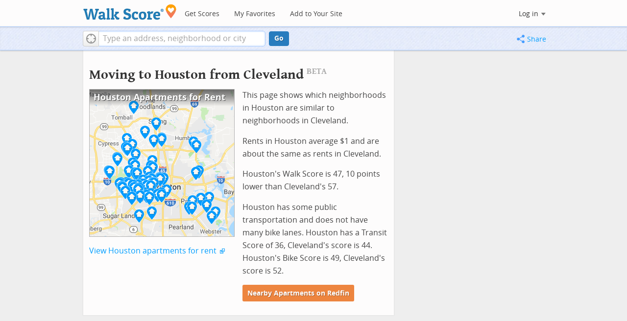

--- FILE ---
content_type: text/html
request_url: https://www.walkscore.com/moving/to-houston-from-cleveland
body_size: 6773
content:
<!DOCTYPE html><html xmlns:og="http://ogp.me/ns#" xmlns:fb="http://www.facebook.com/2008/fbml"> <head prefix="og: http://ogp.me/ns# fb: http://ogp.me/ns/fb# walk-score: http://ogp.me/ns/fb/walk-score#"> <meta http-equiv="X-UA-Compatible" content="IE=edge,chrome=1"> <meta name="viewport" content="width=device-width, initial-scale=1.0 user-scalable=yes" /> <meta http-equiv="content-type" content="text/html; charset=UTF-8"/> <meta http-equiv="content-language" content="en"> <meta name="msvalidate.01" content="4B461FBFB34199E256F083A963A8CE34" /> <link rel="stylesheet" href="https://pp.walk.sc/_/s/_g/7f956c4fd70c34d42bb9594dbfdbfbb7.css"> <style type="text/css"> </style> <title> Moving to Houston from Cleveland </title> <meta name="description" content=" Are you moving to Houston from Cleveland? Our neighborhood guide helps you get to know the neighborhoods in Houston and learn which neighborhoods in Cleveland are similar to neighborhoods in Houston. See neighborhood photos, maps, and more. " /> <!--[if gte IE 9]> <style type="text/css"> .gradient { filter: none; } </style> <![endif]--> <!--[if lt IE 9]> <style type="text/css"> .visible-smalltablet, .visible-phone, .visible-smallphone, .go-to-sidebar { display: none !important; } .simple-place { display: block !important; } .img-shadow { float: none !important; } .magazine [class*="span"] .img-shadow img { width: 100%; } .magazine [class*="span"] .profile img { max-width: none; } </style> <![endif]--> <meta property="fb:app_id" content="133264856724753"/> <meta property="fb:admins" content="639335198,1009098,1356526099,506749889,733592108,100000351611452" /> <meta property="og:type" content="website" /> <meta property="og:site_name" content="Walk Score"/> <meta property="og:image" content="https://pp.walk.sc/_/s/_i/images/fb-walkscore-180.jpg"/> </head> <body class="pypage responsive magazine cards with-sidebar" ontouchstart="" onmouseover=""> <style type="text/css"> .tile-promo { display: none; } #feat-apartments { display: none !important } #crime-grade { display: none !important } #ws-smartbanner-b, a.map-enticement-link, .app-link-sms { display: none !important; } </style> <script>
  (function() {
    localStorage.removeItem('sb-skip-count'); 

    setInterval(function() {
      document.body.classList.remove('iphone', 'android'); 
      if (document.body.style.position === "fixed") document.body.style.position = ""; 
    }, 100);
  })();
</script> <script src="//www.google-analytics.com/cx/api.js"></script> <script></script> <div id="fb-root"></div> <div id="top"> <div class="root-container"> <div id="phone-address-bar" class='visible-phone'> <a href="/" data-ajax="false" class='logo'> </a> <ul class="nav nav-pills"> <li class="dropdown pull-left"> <a class="dropdown-toggle" data-toggle="dropdown" href="#"> </a> <ul class="dropdown-menu"> <li><a href='/' data-ajax="false">Search</a></li> <li><a href="/apartments/" id="mobile-nav-find-apartments" data-ajax="false" class="rentals">Find Apartments</a></li> <li><a href="/compare" rel="nofollow" data-ajax="false">My Favorites</a></li> </ul> </li> </ul> </div> <style> #phone-address-bar a.logo { top: 7px; width: 132px; height: 26px; background: url("https://pp.walk.sc/_/s/_i/images/ws-logo/walkscore-logo-132x26.png") 0 0 no-repeat; } @media only screen and (-webkit-min-device-pixel-ratio: 1.5), only screen and (min-device-pixel-ratio:1.5){ #phone-address-bar a.logo { background: url("https://pp.walk.sc/_/s/_i/images/ws-logo/walkscore-logo-264x52.png") 0 0 no-repeat; background-size: 132px 26px; -webkit-background-size: 132px 26px; -moz-background-size: 132px 26px; } } </style> <div id='respo-header' class='hidden-phone'> <div id="branding"> <a href="/" aria-label="Walk Score Logo"><img src="https://pp.walk.sc/_/s/_i/images/walk-score-2-sm.png" alt='Walk Score Logo' width="191" height="33"></a> </div> <div id="navigation"> <a href="/cities-and-neighborhoods/" class="w-btn">Get Scores</a> <a href="/compare" rel="nofollow" class="w-btn">My Favorites</a> <a href="/professional" rel="nofollow" class="w-btn">Add to Your Site</a> </div> <style> #branding { height: 33px; } #branding img { width: 191px; height: 33px; } #respo-header #navigation { left: 214px; top: 21px; } </style> <div id="nav-links"> <div id="btn-login" class="menu-button deactivated emherit"> <span class="avatar"><img id="default-login-head" src="https://pp.walk.sc/_/s/_i/images/search/login-head.png" width="30" /><img alt='Login default user image' id="login-head" src="https://pp.walk.sc/_/s/_i/images/search/login-head.png" /></span><button id="login-name" class="label"><span class="name noselect">Log in</span> <span class="toggle" aria-label="Menu"></span></button> <div class="shim"></div> <div id="login-menu" class="menu"> <div id="logged-in"> <p><a id="my-faves-link" href="/compare" rel="nofollow"><strong>Favorites</strong></a></p> <p><a id="my-places-link"><strong>Profile</strong></a></p> <p><button id="ws-fb-logout" class="link">Log out</button></p> </div> <div id="logged-out"> <p>Log in to save favorites.</p> <p><button id="ws-fb-login" class="fb-login" aria-label="Sign in with Facebook"></button> <p><button id="ws-oid-login" class="oid-login" aria-label="Sign in with Google"></button> </div> </div> </div> </div> </div></div> <div id="address-bar"> <div class="root-container"> <div id="get-score-form"> <div class="input-wrap "> <form id="get-walkscore-form" name="address-query" class="addrbar-query address oneline" onsubmit='document.location.href = "/score/" + encodeAddress($("#addrbar-street").val()); return false;'> <div class="field-sizer with-geo"> <a role="button" href aria-label="Current Location" class="b-btn light geolocate" style="display: block;"><span class="icon"></span></a> <input type="text" value="" id="addrbar-street" name="street" class="ui-autocomplete-input street example-text" autocomplete="off" role="textbox" aria-autocomplete="list" aria-haspopup="true" placeholder="Type an address, neighborhood or city"> </div> <a onclick="$('#get-walkscore-form').submit(); return false;" class="b-btn go-btn" id="gs-address-go" href="#">Go</a> <div class="geolocation-api small-bullet"><span class='icon bullet-target'></span>Locate me</div> </form> </div> </div> <div id="address-bar-links"> <button id="share-button" class="icons-share-button menu-button no-highlight"> <span class="ico"></span><span class="label">Share</span> <div id="share-menu"></div> </button></div> </div> </div> </div> <div class="all-blocks"> <div class="container-wrap"><div class="container-fluid margins-phone"> <div id='title' class="block-wrap block-title"> <div class="row-fluid pad-top"> <div class="span12"> <h2> Moving to Houston from Cleveland <span class='beta-text'>BETA</span> </h2> </div> </div> <div class="row-fluid pad-bot"> <div class="span6 hidden-phone"> <a target="_blank" href="https://www.redfin.com/city/8903/TX/Houston/apartments-for-rent" onclick="trackEvent(ACTIVE_COMPONENT, 'summary rental map click')"> <div class="clippy-frame titled-map"> <div class="map-header bump-smallphone"><h1>Houston Apartments for Rent</h1></div> <img class="clippy-inner" src="//pp.walk.sc/apartments/e/1/460x400/TX/Houston.png" alt="map of Houston apartments for rent"> </div> </a> <p><a target="_blank" href="https://www.redfin.com/city/8903/TX/Houston/apartments-for-rent" onclick="trackEvent(ACTIVE_COMPONENT, 'summary rental link click')">View Houston apartments for rent</a> <span class="icon offsite"></span></p> </div> <div class="span6"> <p> This page shows which neighborhoods in Houston are similar to neighborhoods in Cleveland. </p> <p> Rents in Houston average $1 and are about the same as rents in Cleveland.</p> <p> Houston's Walk Score is 47, 10 points lower than Cleveland's 57. </p> <p> Houston has some public transportation and does not have many bike lanes. Houston has a Transit Score of 36, Cleveland's score is 44. Houston's Bike Score is 49, Cleveland's score is 52. </p> <p><a class='o-btn tall' target="_blank" href='https://www.redfin.com/city/8903/TX/Houston/apartments-for-rent' onclick="trackEvent(ACTIVE_COMPONENT, 'apt search button', 'in summary text (mobile)');"> Nearby Apartments on Redfin </a></p> </div> </div> </div> <div id='text-ad' class="block-wrap block-text-ad no-card"> <!-- MovingPage_ATF_1stText_600x15 --> <div id='div-gpt-ad-1406758620090-0' class='extract-dfp-content'></div> </div> <div id='similar-neighborhoods' class="block-wrap block-similar-neighborhoods"> <div class="row-fluid pad-top"> <div class="span12"> <h2>Similar Neighborhoods</h2> </div> </div> <div class="row-fluid pad-bot"> <div class="span12"> <p> Here are neighborhoods in Houston, Texas that are similar to Cleveland, Ohio neighborhoods. </p> <p> Similarity is based on walkability, public transit, population density, rent, income, and social signals. Don't take our analysis too seriously because similarity is in the eye of the beholder! </p> <div class='list small-phone'> <div class='hr'></div> <div class='hood clearfix'> <img src="https://pp2.walk.sc/_/s/_i/images/photo-placeholder-112.gif"> <div class='details'> <p class='tight'> <a href="/TX/Houston/Acres_Home" class='bold'>Acres Home</a> is similar to Euclid - Green, Union - Miles Park and Glenville in Cleveland. </p> <div class='similars clearfix'> <div class='clearfix'> <p class='hood-name'><a href="/OH/Cleveland/Euclid_-_Green">Euclid - Green</a></p> <div class='bar-wrap'> <div class='bar' style='width: 63.1270310468%;'></div> <div class='chart-line left'></div> <div class='chart-line right'></div> </div> </div> <div class='clearfix'> <p class='hood-name'><a href="/OH/Cleveland/Union_-_Miles_Park">Union - Miles Park</a></p> <div class='bar-wrap'> <div class='bar' style='width: 61.8093419949%;'></div> <div class='chart-line left'></div> <div class='chart-line right'></div> </div> </div> <div class='clearfix'> <p class='hood-name'><a href="/OH/Cleveland/Glenville">Glenville</a></p> <div class='bar-wrap'> <div class='bar' style='width: 37.1583056221%;'></div> <div class='chart-line left'></div> <div class='chart-line right'></div> </div> </div> <div class='labels'> <div class='chart-line bottom'></div> <p class='chart-label-left'>Less Similar</p> <p class='chart-label-right'>More Similar</p> </div> </div> </div> </div> <div class='hr'></div> <div class='hood clearfix'> <img src="https://pp2.walk.sc/_/s/_i/images/photo-placeholder-112.gif"> <div class='details'> <p class='tight'> <a href="/TX/Houston/Afton_Oaks_-_River_Oaks" class='bold'>Afton Oaks - River Oaks</a> is similar to Brooklyn - Centre, Jefferson and Central in Cleveland. </p> <div class='similars clearfix'> <div class='clearfix'> <p class='hood-name'><a href="/OH/Cleveland/Brooklyn_-_Centre">Brooklyn - Centre</a></p> <div class='bar-wrap'> <div class='bar' style='width: 89.7819334478%;'></div> <div class='chart-line left'></div> <div class='chart-line right'></div> </div> </div> <div class='clearfix'> <p class='hood-name'><a href="/OH/Cleveland/Jefferson">Jefferson</a></p> <div class='bar-wrap'> <div class='bar' style='width: 80.6385459115%;'></div> <div class='chart-line left'></div> <div class='chart-line right'></div> </div> </div> <div class='clearfix'> <p class='hood-name'><a href="/OH/Cleveland/Central">Central</a></p> <div class='bar-wrap'> <div class='bar' style='width: 75.3941681663%;'></div> <div class='chart-line left'></div> <div class='chart-line right'></div> </div> </div> <div class='labels'> <div class='chart-line bottom'></div> <p class='chart-label-left'>Less Similar</p> <p class='chart-label-right'>More Similar</p> </div> </div> </div> </div> <div class='hr'></div> <div class='hood clearfix'> <img src="https://pp2.walk.sc/_/s/_i/images/photo-placeholder-112.gif"> <div class='details'> <p class='tight'> <a href="/TX/Houston/Alief" class='bold'>Alief</a> is similar to Hough, Old Brooklyn and Jefferson in Cleveland. </p> <div class='similars clearfix'> <div class='clearfix'> <p class='hood-name'><a href="/OH/Cleveland/Hough">Hough</a></p> <div class='bar-wrap'> <div class='bar' style='width: 56.4330502341%;'></div> <div class='chart-line left'></div> <div class='chart-line right'></div> </div> </div> <div class='clearfix'> <p class='hood-name'><a href="/OH/Cleveland/Old_Brooklyn">Old Brooklyn</a></p> <div class='bar-wrap'> <div class='bar' style='width: 36.3978311266%;'></div> <div class='chart-line left'></div> <div class='chart-line right'></div> </div> </div> <div class='clearfix'> <p class='hood-name'><a href="/OH/Cleveland/Jefferson">Jefferson</a></p> <div class='bar-wrap'> <div class='bar' style='width: 35.0017559463%;'></div> <div class='chart-line left'></div> <div class='chart-line right'></div> </div> </div> <div class='labels'> <div class='chart-line bottom'></div> <p class='chart-label-left'>Less Similar</p> <p class='chart-label-right'>More Similar</p> </div> </div> </div> </div> <div class='hr'></div> <div class='hood clearfix'> <img src="https://pp2.walk.sc/_/s/_i/images/photo-placeholder-112.gif"> <div class='details'> <p class='tight'> <a href="/TX/Houston/Astrodome" class='bold'>Astrodome</a> is similar to Central, Hough and Brooklyn - Centre in Cleveland. </p> <div class='similars clearfix'> <div class='clearfix'> <p class='hood-name'><a href="/OH/Cleveland/Central">Central</a></p> <div class='bar-wrap'> <div class='bar' style='width: 46.8838851724%;'></div> <div class='chart-line left'></div> <div class='chart-line right'></div> </div> </div> <div class='clearfix'> <p class='hood-name'><a href="/OH/Cleveland/Hough">Hough</a></p> <div class='bar-wrap'> <div class='bar' style='width: 36.6604260332%;'></div> <div class='chart-line left'></div> <div class='chart-line right'></div> </div> </div> <div class='clearfix'> <p class='hood-name'><a href="/OH/Cleveland/Brooklyn_-_Centre">Brooklyn - Centre</a></p> <div class='bar-wrap'> <div class='bar' style='width: 27.4516410142%;'></div> <div class='chart-line left'></div> <div class='chart-line right'></div> </div> </div> <div class='labels'> <div class='chart-line bottom'></div> <p class='chart-label-left'>Less Similar</p> <p class='chart-label-right'>More Similar</p> </div> </div> </div> </div> <div class='hr'></div> <div class='hood clearfix'> <img src="https://pp2.walk.sc/_/s/_i/images/photo-placeholder-112.gif"> <div class='details'> <p class='tight'> <a href="/TX/Houston/Braeburn" class='bold'>Braeburn</a> is similar to Edgewater, Hough and Cudell in Cleveland. </p> <div class='similars clearfix'> <div class='clearfix'> <p class='hood-name'><a href="/OH/Cleveland/Edgewater">Edgewater</a></p> <div class='bar-wrap'> <div class='bar' style='width: 67.9699866368%;'></div> <div class='chart-line left'></div> <div class='chart-line right'></div> </div> </div> <div class='clearfix'> <p class='hood-name'><a href="/OH/Cleveland/Hough">Hough</a></p> <div class='bar-wrap'> <div class='bar' style='width: 64.7946911287%;'></div> <div class='chart-line left'></div> <div class='chart-line right'></div> </div> </div> <div class='clearfix'> <p class='hood-name'><a href="/OH/Cleveland/Cudell">Cudell</a></p> <div class='bar-wrap'> <div class='bar' style='width: 64.4218846248%;'></div> <div class='chart-line left'></div> <div class='chart-line right'></div> </div> </div> <div class='labels'> <div class='chart-line bottom'></div> <p class='chart-label-left'>Less Similar</p> <p class='chart-label-right'>More Similar</p> </div> </div> </div> </div> <div class='hr'></div> <div class='hood clearfix'> <img src="https://pp2.walk.sc/_/s/_i/images/photo-placeholder-112.gif"> <div class='details'> <p class='tight'> <a href="/TX/Houston/Braeswood_Place" class='bold'>Braeswood Place</a> is similar to Jefferson, Edgewater and Hough in Cleveland. </p> <div class='similars clearfix'> <div class='clearfix'> <p class='hood-name'><a href="/OH/Cleveland/Jefferson">Jefferson</a></p> <div class='bar-wrap'> <div class='bar' style='width: 72.6742807183%;'></div> <div class='chart-line left'></div> <div class='chart-line right'></div> </div> </div> <div class='clearfix'> <p class='hood-name'><a href="/OH/Cleveland/Edgewater">Edgewater</a></p> <div class='bar-wrap'> <div class='bar' style='width: 71.1158981546%;'></div> <div class='chart-line left'></div> <div class='chart-line right'></div> </div> </div> <div class='clearfix'> <p class='hood-name'><a href="/OH/Cleveland/Hough">Hough</a></p> <div class='bar-wrap'> <div class='bar' style='width: 68.6088904947%;'></div> <div class='chart-line left'></div> <div class='chart-line right'></div> </div> </div> <div class='labels'> <div class='chart-line bottom'></div> <p class='chart-label-left'>Less Similar</p> <p class='chart-label-right'>More Similar</p> </div> </div> </div> </div> <div class='hr'></div> <div class='hood clearfix'> <img src="https://pp2.walk.sc/_/s/_i/images/photo-placeholder-112.gif"> <div class='details'> <p class='tight'> <a href="/TX/Houston/Briarforest" class='bold'>Briarforest</a> is similar to Hough, Jefferson and Brooklyn - Centre in Cleveland. </p> <div class='similars clearfix'> <div class='clearfix'> <p class='hood-name'><a href="/OH/Cleveland/Hough">Hough</a></p> <div class='bar-wrap'> <div class='bar' style='width: 75.97615186%;'></div> <div class='chart-line left'></div> <div class='chart-line right'></div> </div> </div> <div class='clearfix'> <p class='hood-name'><a href="/OH/Cleveland/Jefferson">Jefferson</a></p> <div class='bar-wrap'> <div class='bar' style='width: 51.8142378421%;'></div> <div class='chart-line left'></div> <div class='chart-line right'></div> </div> </div> <div class='clearfix'> <p class='hood-name'><a href="/OH/Cleveland/Brooklyn_-_Centre">Brooklyn - Centre</a></p> <div class='bar-wrap'> <div class='bar' style='width: 49.8398393645%;'></div> <div class='chart-line left'></div> <div class='chart-line right'></div> </div> </div> <div class='labels'> <div class='chart-line bottom'></div> <p class='chart-label-left'>Less Similar</p> <p class='chart-label-right'>More Similar</p> </div> </div> </div> </div> <div class='hr'></div> <div class='hood clearfix'> <img src="https://pp2.walk.sc/_/s/_i/images/photo-placeholder-112.gif"> <div class='details'> <p class='tight'> <a href="/TX/Houston/Carverdale" class='bold'>Carverdale</a> is similar to Riverside, Puritas - Longmead and Kinsman in Cleveland. </p> <div class='similars clearfix'> <div class='clearfix'> <p class='hood-name'><a href="/OH/Cleveland/Riverside">Riverside</a></p> <div class='bar-wrap'> <div class='bar' style='width: 42.5201855109%;'></div> <div class='chart-line left'></div> <div class='chart-line right'></div> </div> </div> <div class='clearfix'> <p class='hood-name'><a href="/OH/Cleveland/Puritas_-_Longmead">Puritas - Longmead</a></p> <div class='bar-wrap'> <div class='bar' style='width: 36.8673649816%;'></div> <div class='chart-line left'></div> <div class='chart-line right'></div> </div> </div> <div class='clearfix'> <p class='hood-name'><a href="/OH/Cleveland/Kinsman">Kinsman</a></p> <div class='bar-wrap'> <div class='bar' style='width: 18.9988639899%;'></div> <div class='chart-line left'></div> <div class='chart-line right'></div> </div> </div> <div class='labels'> <div class='chart-line bottom'></div> <p class='chart-label-left'>Less Similar</p> <p class='chart-label-right'>More Similar</p> </div> </div> </div> </div> <div class='hr'></div> <div class='hood clearfix'> <img src="https://pp2.walk.sc/_/s/_i/images/photo-placeholder-112.gif"> <div class='details'> <p class='tight'> <a href="/TX/Houston/Central_Southwest" class='bold'>Central Southwest</a> is similar to Euclid - Green, Union - Miles Park and Glenville in Cleveland. </p> <div class='similars clearfix'> <div class='clearfix'> <p class='hood-name'><a href="/OH/Cleveland/Euclid_-_Green">Euclid - Green</a></p> <div class='bar-wrap'> <div class='bar' style='width: 50.8292559946%;'></div> <div class='chart-line left'></div> <div class='chart-line right'></div> </div> </div> <div class='clearfix'> <p class='hood-name'><a href="/OH/Cleveland/Union_-_Miles_Park">Union - Miles Park</a></p> <div class='bar-wrap'> <div class='bar' style='width: 43.34298465%;'></div> <div class='chart-line left'></div> <div class='chart-line right'></div> </div> </div> <div class='clearfix'> <p class='hood-name'><a href="/OH/Cleveland/Glenville">Glenville</a></p> <div class='bar-wrap'> <div class='bar' style='width: 16.0233781668%;'></div> <div class='chart-line left'></div> <div class='chart-line right'></div> </div> </div> <div class='labels'> <div class='chart-line bottom'></div> <p class='chart-label-left'>Less Similar</p> <p class='chart-label-right'>More Similar</p> </div> </div> </div> </div> <div class='hr'></div> <div class='hood clearfix'> <img src="https://pp2.walk.sc/s200/production/60812.jpg"><div class='details'> <p class='tight'> <a href="/TX/Houston/Clear_Lake" class='bold'>Clear Lake</a> is similar to Puritas - Longmead in Cleveland. </p> <div class='similars clearfix'> <div class='clearfix'> <p class='hood-name'><a href="/OH/Cleveland/Puritas_-_Longmead">Puritas - Longmead</a></p> <div class='bar-wrap'> <div class='bar' style='width: 21.6178521869%;'></div> <div class='chart-line left'></div> <div class='chart-line right'></div> </div> </div> <div class='labels'> <div class='chart-line bottom'></div> <p class='chart-label-left'>Less Similar</p> <p class='chart-label-right'>More Similar</p> </div> </div> </div> </div> <div class='hr'></div> <div class='hood clearfix'> <img src="https://pp2.walk.sc/_/s/_i/images/photo-placeholder-112.gif"> <div class='details'> <p class='tight'> <a href="/TX/Houston/Denver_Harbor_-_Port_Houston" class='bold'>Denver Harbor - Port Houston</a> is similar to Kamm&#39;s Corners, South Broadway and St. Clair - Superior in Cleveland. </p> <div class='similars clearfix'> <div class='clearfix'> <p class='hood-name'><a href="/OH/Cleveland/Kamm%27s_Corners">Kamm&#39;s Corners</a></p> <div class='bar-wrap'> <div class='bar' style='width: 93.6298092298%;'></div> <div class='chart-line left'></div> <div class='chart-line right'></div> </div> </div> <div class='clearfix'> <p class='hood-name'><a href="/OH/Cleveland/South_Broadway">South Broadway</a></p> <div class='bar-wrap'> <div class='bar' style='width: 88.312955764%;'></div> <div class='chart-line left'></div> <div class='chart-line right'></div> </div> </div> <div class='clearfix'> <p class='hood-name'><a href="/OH/Cleveland/St._Clair_-_Superior">St. Clair - Superior</a></p> <div class='bar-wrap'> <div class='bar' style='width: 77.9397058976%;'></div> <div class='chart-line left'></div> <div class='chart-line right'></div> </div> </div> <div class='labels'> <div class='chart-line bottom'></div> <p class='chart-label-left'>Less Similar</p> <p class='chart-label-right'>More Similar</p> </div> </div> </div> </div> <div class='hr'></div> <div class='hood clearfix'> <img src="https://pp2.walk.sc/_/s/_i/images/photo-placeholder-112.gif"> <div class='details'> <p class='tight'> <a href="/TX/Houston/East_Houston" class='bold'>East Houston</a> is similar to Euclid - Green, Union - Miles Park and Glenville in Cleveland. </p> <div class='similars clearfix'> <div class='clearfix'> <p class='hood-name'><a href="/OH/Cleveland/Euclid_-_Green">Euclid - Green</a></p> <div class='bar-wrap'> <div class='bar' style='width: 44.5271159853%;'></div> <div class='chart-line left'></div> <div class='chart-line right'></div> </div> </div> <div class='clearfix'> <p class='hood-name'><a href="/OH/Cleveland/Union_-_Miles_Park">Union - Miles Park</a></p> <div class='bar-wrap'> <div class='bar' style='width: 38.2526996385%;'></div> <div class='chart-line left'></div> <div class='chart-line right'></div> </div> </div> <div class='clearfix'> <p class='hood-name'><a href="/OH/Cleveland/Glenville">Glenville</a></p> <div class='bar-wrap'> <div class='bar' style='width: 9.49858574613%;'></div> <div class='chart-line left'></div> <div class='chart-line right'></div> </div> </div> <div class='labels'> <div class='chart-line bottom'></div> <p class='chart-label-left'>Less Similar</p> <p class='chart-label-right'>More Similar</p> </div> </div> </div> </div> <div class='hr'></div> <div class='hood clearfix'> <img src="https://pp2.walk.sc/_/s/_i/images/photo-placeholder-112.gif"> <div class='details'> <p class='tight'> <a href="/TX/Houston/East_Little_York" class='bold'>East Little York</a> is similar to Euclid - Green, Union - Miles Park and Glenville in Cleveland. </p> <div class='similars clearfix'> <div class='clearfix'> <p class='hood-name'><a href="/OH/Cleveland/Euclid_-_Green">Euclid - Green</a></p> <div class='bar-wrap'> <div class='bar' style='width: 60.8707753642%;'></div> <div class='chart-line left'></div> <div class='chart-line right'></div> </div> </div> <div class='clearfix'> <p class='hood-name'><a href="/OH/Cleveland/Union_-_Miles_Park">Union - Miles Park</a></p> <div class='bar-wrap'> <div class='bar' style='width: 51.0448687824%;'></div> <div class='chart-line left'></div> <div class='chart-line right'></div> </div> </div> <div class='clearfix'> <p class='hood-name'><a href="/OH/Cleveland/Glenville">Glenville</a></p> <div class='bar-wrap'> <div class='bar' style='width: 21.9556116767%;'></div> <div class='chart-line left'></div> <div class='chart-line right'></div> </div> </div> <div class='labels'> <div class='chart-line bottom'></div> <p class='chart-label-left'>Less Similar</p> <p class='chart-label-right'>More Similar</p> </div> </div> </div> </div> <div class='hr'></div> <div class='hood clearfix'> <img src="https://pp2.walk.sc/_/s/_i/images/photo-placeholder-112.gif"> <div class='details'> <p class='tight'> <a href="/TX/Houston/Eastex_-_Jensen" class='bold'>Eastex - Jensen</a> is similar to Lee - Miles, Euclid - Green and Union - Miles Park in Cleveland. </p> <div class='similars clearfix'> <div class='clearfix'> <p class='hood-name'><a href="/OH/Cleveland/Lee_-_Miles">Lee - Miles</a></p> <div class='bar-wrap'> <div class='bar' style='width: 88.1674984222%;'></div> <div class='chart-line left'></div> <div class='chart-line right'></div> </div> </div> <div class='clearfix'> <p class='hood-name'><a href="/OH/Cleveland/Euclid_-_Green">Euclid - Green</a></p> <div class='bar-wrap'> <div class='bar' style='width: 85.9770721855%;'></div> <div class='chart-line left'></div> <div class='chart-line right'></div> </div> </div> <div class='clearfix'> <p class='hood-name'><a href="/OH/Cleveland/Union_-_Miles_Park">Union - Miles Park</a></p> <div class='bar-wrap'> <div class='bar' style='width: 78.7702257972%;'></div> <div class='chart-line left'></div> <div class='chart-line right'></div> </div> </div> <div class='labels'> <div class='chart-line bottom'></div> <p class='chart-label-left'>Less Similar</p> <p class='chart-label-right'>More Similar</p> </div> </div> </div> </div> <div class='hr'></div> <div class='hood clearfix'> <img src="https://pp3.walk.sc/s200/production/59406.jpg"><div class='details'> <p class='tight'> <a href="/TX/Houston/The_Museum_District" class='bold'>The Museum District</a> is similar to Central, University and Ohio City in Cleveland. </p> <div class='similars clearfix'> <div class='clearfix'> <p class='hood-name'><a href="/OH/Cleveland/Central">Central</a></p> <div class='bar-wrap'> <div class='bar' style='width: 69.4273249446%;'></div> <div class='chart-line left'></div> <div class='chart-line right'></div> </div> </div> <div class='clearfix'> <p class='hood-name'><a href="/OH/Cleveland/University">University</a></p> <div class='bar-wrap'> <div class='bar' style='width: 40.8712589699%;'></div> <div class='chart-line left'></div> <div class='chart-line right'></div> </div> </div> <div class='clearfix'> <p class='hood-name'><a href="/OH/Cleveland/Ohio_City">Ohio City</a></p> <div class='bar-wrap'> <div class='bar' style='width: 35.4508957858%;'></div> <div class='chart-line left'></div> <div class='chart-line right'></div> </div> </div> <div class='labels'> <div class='chart-line bottom'></div> <p class='chart-label-left'>Less Similar</p> <p class='chart-label-right'>More Similar</p> </div> </div> </div> </div> </div> <div class='hr'></div> <p> <a href="?show-all=1" class='b-btn light'>Show all Neighborhoods</a> </p> <p> <a href="/TX/Houston">More Houston Information</a> </p> <p> <a href="/OH/Cleveland">More Cleveland Information</a> </p> </div> </div> </div><div id="sidebar-anchor-0"></div><div id="sidebar-anchor-1"></div><div id="sidebar-anchor-2"></div> <div class="respo-sidebar-wrap"> <div class="respo-sidebar clearfix"> <div id='address-ad' class="block-wrap block-address-ad no-card"> <!-- AddressPage_Sidebar_HalfPage_300x600 --> <div id='div-gpt-ad-1404769932767-0' style='width:300px; height:600px;' class='go-to-sidebar' data-sidebar-anchor="sidebar-anchor-0" data-sidebar-weight='1'></div> </div> </div> <div id='nearby-and-faves' class="block-wrap block-nearby-and-faves"> <div id="feat-apartments" class='go-to-sidebar' data-sidebar-anchor="sidebar-anchor-1" data-sidebar-weight='5'> <h6 class="indent20 small-pad-top tight-bot">Nearby Apartments</h6> <div id="sidebar" class="sidebar results-list large"> <div id="sidebar_outer" class="sidebar_outer"> <div id="sidebar_list"> </div> </div> </div> </div> </div> <div id='lower-sidebar-ad' class="block-wrap block-lower-sidebar-ad no-card"> <!-- LiveMore_BTF_Bottom_300x250 --> <div id='div-gpt-ad-1406585059294-0' class='go-to-sidebar' data-sidebar-anchor="sidebar-anchor-2" data-sidebar-weight='10' style='width:300px; height:250px;'></div> </div> </div> </div> </div></div> </div> <script src="https://pp.walk.sc/_/s/_g/746b7be055773d3812ba191babd77ac7.js"></script> <script>$LAB.setGlobalDefaults({AllowDuplicates:false});</script> <!--[if IE]><script>$LAB.setGlobalDefaults({AlwaysPreserveOrder:true});</script><![endif]--> <div id="footer"><div id="city-footer"> <div class="container-fluid margins-phone"> <div class="root-container clearfix row-fluid"> <div class='span6 clearfix'> <div class='clear-all'> <div class="section clear-all with-social"> <h5><a href="/">Walk Score</a></h5> <div id="social-media-buttons" class="social-buttons"> <button aria-label="Twitter" onclick='trackNavigationNewWindow("http://twitter.com/walkscore", ACTIVE_COMPONENT, "follow us", "twitter")' class='s-btn friend-twitter'> </button> <button aria-label="Facebook" onclick='trackNavigationNewWindow("http://www.facebook.com/walkscore", ACTIVE_COMPONENT, "follow us", "facebook")' class='s-btn friend-facebook'> </button> <button aria-label="Email" onclick='trackNavigation("/how-it-works/#join-list", ACTIVE_COMPONENT, "follow us", "email list")' class='s-btn friend-email-list'> </button><div onclick='trackNavigationNewWindow("http://plus.google.com/+walkscore/", ACTIVE_COMPONENT, "follow us", "google plus")' class='s-btn friend-google'> </div></div> <ul> <li><a href="/about.shtml">About</a></li> <li><a href="/how-it-works/">How It Works</a></li> <li><a href="/press/">Press</a></li> <li><a href="/terms-of-use.shtml" rel="nofollow">Terms &amp; Privacy</a></li> <li><div style="visibility:visible;"><a href="/contact" target="_blank" rel="nofollow">Feedback</a></div></li> </ul> </div> <div class="section wide"> <h5><a href="/professional/">Professional</a></h5> <ul> <li><a href="/professional/walk-score-widget.php">Walk Score Widget</a></li> <li><a href="/professional/walk-score-apis.php">Walk Score APIs</a></li> <li><a href="/professional/research.php">Data Services</a></li> <li><a href="/professional/real-estate-professionals.php">Real Estate Professionals</a></li> <li><a href="/professional/walkability-research.php">Walkability Research</a></li> <li><a href="/professional/badges.php">Badges</a></li> </ul> </div> </div> <p class="accessibility-contact">If you are using a screen reader or having trouble reading this website, please call Walk Score customer service at (253) 256-1634.</p> <p class="credit"><br />&copy; 2026 Walk Score</p> </div> </div> <noscript> <img src="http://b.scorecardresearch.com/p?c1=2&c2=15053602&cv=2.0&cj=1" /> </noscript></div> </div> <script>(function(){var start=function(){(window.wLAB = $LAB).wait(function(){window.ACTIVE_COMPONENT = "moving";window.isMobile = false;}).script("https://ajax.googleapis.com/ajax/libs/jquery/1.9.1/jquery.min.js").wait(function(){window.trueWinWidth = function(){return Math.max($(window).outerWidth(true), window.outerWidth);}}).wait(function(){;(function() {'use strict';$('body').addClass('loaded-' + (trueWinWidth()>=850 ? "with":"without") + '-sidebar');var sidebarBlocks = $('.go-to-sidebar').toArray();var anchors = [];if (sidebarBlocks.length) {var sortByWeight = function(a, b){var aWeight = Number($(a).attr('data-sidebar-weight') || 10);var bWeight = Number($(b).attr('data-sidebar-weight') || 10);return ((aWeight < bWeight) ? -1 : ((aWeight > bWeight) ? 1 : 0));};sidebarBlocks.sort(sortByWeight);$.each(sidebarBlocks, function(i,e) {anchors.push($('#'+$(e).attr('data-sidebar-anchor')));});var sidebar = $('.respo-sidebar');window.isShowingSidebar = true;var alertSidebarShown = function(){if (window.isShowingSidebar){$.event.trigger("sidebarShown");}};var resizeFunc = function(){var showSidebar = (trueWinWidth() >= 850);if (showSidebar != window.isShowingSidebar){window.isShowingSidebar = showSidebar;if (showSidebar){$.each(sidebarBlocks, function(i,e) {sidebar.append($(e).parent());});alertSidebarShown();}else {$.each(sidebarBlocks, function(i,e) {anchors[i].after($(e).parent());});}}};alertSidebarShown();$(window).resize(resizeFunc);resizeFunc();}})();}).script("https://pp.walk.sc/_/s/_g/62b16cb82d6064e51e930022b2ac1ffa.js").script("https://pp.walk.sc/_/s/_p/moving/398f67fcc96cd160aa182a58e9bb27c7.js");$LAB};if(window.addEventListener)window.addEventListener("load",start,false);else window.attachEvent("onload",start);})()</script> </body> </html>

--- FILE ---
content_type: text/html; charset=utf-8
request_url: https://www.google.com/recaptcha/api2/aframe
body_size: 268
content:
<!DOCTYPE HTML><html><head><meta http-equiv="content-type" content="text/html; charset=UTF-8"></head><body><script nonce="0Xzhgw-44UbAGkbILtkb2w">/** Anti-fraud and anti-abuse applications only. See google.com/recaptcha */ try{var clients={'sodar':'https://pagead2.googlesyndication.com/pagead/sodar?'};window.addEventListener("message",function(a){try{if(a.source===window.parent){var b=JSON.parse(a.data);var c=clients[b['id']];if(c){var d=document.createElement('img');d.src=c+b['params']+'&rc='+(localStorage.getItem("rc::a")?sessionStorage.getItem("rc::b"):"");window.document.body.appendChild(d);sessionStorage.setItem("rc::e",parseInt(sessionStorage.getItem("rc::e")||0)+1);localStorage.setItem("rc::h",'1769281595794');}}}catch(b){}});window.parent.postMessage("_grecaptcha_ready", "*");}catch(b){}</script></body></html>

--- FILE ---
content_type: text/javascript
request_url: https://pp.walk.sc/_/s/_g/fe4bc72311419a991078adb701a01546.js
body_size: 90266
content:
(function(){function n(n,r,t){for(var e=(t||0)-1,u=n?n.length:0;++e<u;)if(n[e]===r)return e;return-1}function r(n,r){for(var t=n.criteria,e=r.criteria,u=-1,o=t.length;++u<o;){var i=t[u],f=e[u];if(i!==f){if(i>f||"undefined"==typeof i)return 1;if(i<f||"undefined"==typeof f)return-1}}return n.index-r.index}function t(n){return"\\"+jr[n]}function e(n,r,t){r||(r=0),"undefined"==typeof t&&(t=n?n.length:0);for(var e=-1,u=t-r||0,o=Array(u<0?0:u);++e<u;)o[e]=n[r+e];return o}function u(n){return n instanceof u?n:new o(n)}function o(n,r){this.__chain__=!!r,this.__wrapped__=n}function i(n){function r(){if(u){var n=e(u);Ir.apply(n,arguments)}if(this instanceof r){var i=f(t.prototype),a=t.apply(i,n||arguments);return D(a)?a:i}return t.apply(o,n||arguments)}var t=n[0],u=n[2],o=n[4];return r}function f(n,r){return D(n)?$r(n):{}}function a(n,r,t){if("function"!=typeof n)return Gn;if("undefined"==typeof r||!("prototype"in n))return n;switch(t){case 1:return function(t){return n.call(r,t)};case 2:return function(t,e){return n.call(r,t,e)};case 3:return function(t,e,u){return n.call(r,t,e,u)};case 4:return function(t,e,u,o){return n.call(r,t,e,u,o)}}return Bn(n,r)}function c(n){function r(){var n=p?a:this;if(o){var g=e(o);Ir.apply(g,arguments)}if((i||v)&&(g||(g=e(arguments)),i&&Ir.apply(g,i),v&&g.length<l))return u|=16,c([t,h?u:u&-4,g,null,a,l]);if(g||(g=arguments),s&&(t=n[y]),this instanceof r){n=f(t.prototype);var _=t.apply(n,g);return D(_)?_:n}return t.apply(n,g)}var t=n[0],u=n[1],o=n[2],i=n[3],a=n[4],l=n[5],p=1&u,s=2&u,v=4&u,h=8&u,y=t;return r}function l(n,r){for(var t=-1,e=d(),u=n?n.length:0,o=[];++t<u;){var i=n[t];e(r,i)<0&&o.push(i)}return o}function p(n,r,t,e){for(var u=(e||0)-1,o=n?n.length:0,i=[];++u<o;){var f=n[u];if(f&&"object"==typeof f&&"number"==typeof f.length&&(Jr(f)||w(f))){r||(f=p(f,r,t));var a=-1,c=f.length,l=i.length;for(i.length+=c;++a<c;)i[l++]=f[a]}else t||i.push(f)}return i}function s(n,r,t,e){if(n===r)return 0!==n||1/n==1/r;var o=typeof n,i=typeof r;if(!(n!==n||n&&wr[o]||r&&wr[i]))return!1;if(null==n||null==r)return n===r;var f=kr.call(n),a=kr.call(r);if(f!=a)return!1;switch(f){case hr:case yr:return+n==+r;case _r:return n!=+n?r!=+r:0==n?1/n==1/r:n==+r;case mr:case br:return n==String(r)}var c=f==vr;if(!c){var l=n instanceof u,p=r instanceof u;if(l||p)return s(l?n.__wrapped__:n,p?r.__wrapped__:r,t,e);if(f!=dr)return!1;var v=n.constructor,h=r.constructor;if(v!=h&&!(q(v)&&v instanceof v&&q(h)&&h instanceof h)&&"constructor"in n&&"constructor"in r)return!1}t||(t=[]),e||(e=[]);for(var y=t.length;y--;)if(t[y]==n)return e[y]==r;var g=!0,_=0;if(t.push(n),e.push(r),c){if(_=r.length,g=_==n.length)for(;_--&&(g=s(n[_],r[_],t,e)););}else nt(r,function(r,u,o){if(Dr.call(o,u))return _++,!(g=Dr.call(n,u)&&s(n[u],r,t,e))&&fr}),g&&nt(n,function(n,r,t){if(Dr.call(t,r))return!(g=--_>-1)&&fr});return t.pop(),e.pop(),g}function v(n,r){return n+qr(Gr()*(r-n+1))}function h(n,r,t){for(var e=-1,u=d(),o=n?n.length:0,i=[],f=t?[]:i;++e<o;){var a=n[e],c=t?t(a,e,n):a;(r?!e||f[f.length-1]!==c:u(f,c)<0)&&(t&&f.push(c),i.push(a))}return i}function y(n){return function(r,t,e){var u={};t=Un(t,e,3);var o=-1,i=r?r.length:0;if("number"==typeof i)for(;++o<i;){var f=r[o];n(u,f,t(f,o,r),r)}else rt(r,function(r,e,o){n(u,r,t(r,e,o),o)});return u}}function g(n,r,t,e,u,o){var f=2&r,a=16&r,l=32&r;if(!f&&!q(n))throw new TypeError;a&&!t.length&&(r&=-17,a=t=!1),l&&!e.length&&(r&=-33,l=e=!1);var p=1==r||17===r?i:c;return p([n,r,t,e,u,o])}function _(n){return Qr[n]}function d(){var r=(r=u.indexOf)===dn?n:r;return r}function m(n){return"function"==typeof n&&Br.test(n)}function b(n){return Xr[n]}function w(n){return n&&"object"==typeof n&&"number"==typeof n.length&&kr.call(n)==sr||!1}function j(n){if(!n)return n;for(var r=1,t=arguments.length;r<t;r++){var e=arguments[r];if(e)for(var u in e)n[u]=e[u]}return n}function x(n){return D(n)?Jr(n)?e(n):j({},n):n}function T(n){if(!n)return n;for(var r=1,t=arguments.length;r<t;r++){var e=arguments[r];if(e)for(var u in e)"undefined"==typeof n[u]&&(n[u]=e[u])}return n}function E(n){var r=[];return nt(n,function(n,t){q(n)&&r.push(t)}),r.sort()}function A(n,r){return!!n&&Dr.call(n,r)}function S(n){for(var r=-1,t=Lr(n),e=t.length,u={};++r<e;){var o=t[r];u[n[o]]=o}return u}function O(n){return n===!0||n===!1||n&&"object"==typeof n&&kr.call(n)==hr||!1}function N(n){return n&&"object"==typeof n&&kr.call(n)==yr||!1}function R(n){return n&&1===n.nodeType||!1}function k(n){if(!n)return!0;if(Jr(n)||z(n))return!n.length;for(var r in n)if(Dr.call(n,r))return!1;return!0}function B(n,r){return s(n,r)}function F(n){return zr(n)&&!Cr(parseFloat(n))}function q(n){return"function"==typeof n}function D(n){return!(!n||!wr[typeof n])}function I(n){return $(n)&&n!=+n}function M(n){return null===n}function $(n){return"number"==typeof n||n&&"object"==typeof n&&kr.call(n)==_r||!1}function W(n){return n&&wr[typeof n]&&kr.call(n)==mr||!1}function z(n){return"string"==typeof n||n&&"object"==typeof n&&kr.call(n)==br||!1}function C(n){return"undefined"==typeof n}function P(n){var r=[];nt(n,function(n,t){r.push(t)}),r=l(r,p(arguments,!0,!1,1));for(var t=-1,e=r.length,u={};++t<e;){var o=r[t];u[o]=n[o]}return u}function U(n){for(var r=-1,t=Lr(n),e=t.length,u=Array(e);++r<e;){var o=t[r];u[r]=[o,n[o]]}return u}function V(n){for(var r=-1,t=p(arguments,!0,!1,1),e=t.length,u={};++r<e;){var o=t[r];o in n&&(u[o]=n[o])}return u}function G(n){for(var r=-1,t=Lr(n),e=t.length,u=Array(e);++r<e;)u[r]=n[t[r]];return u}function H(n,r){var t=d(),e=n?n.length:0,u=!1;return e&&"number"==typeof e?u=t(n,r)>-1:rt(n,function(n){return(u=n===r)&&fr}),u}function J(n,r,t){var e=!0;r=Un(r,t,3);var u=-1,o=n?n.length:0;if("number"==typeof o)for(;++u<o&&(e=!!r(n[u],u,n)););else rt(n,function(n,t,u){return!(e=!!r(n,t,u))&&fr});return e}function K(n,r,t){var e=[];r=Un(r,t,3);var u=-1,o=n?n.length:0;if("number"==typeof o)for(;++u<o;){var i=n[u];r(i,u,n)&&e.push(i)}else rt(n,function(n,t,u){r(n,t,u)&&e.push(n)});return e}function L(n,r,t){r=Un(r,t,3);var e=-1,u=n?n.length:0;if("number"!=typeof u){var o;return rt(n,function(n,t,e){if(r(n,t,e))return o=n,fr}),o}for(;++e<u;){var i=n[e];if(r(i,e,n))return i}}function Q(n,r){return vn(n,r,!0)}function X(n,r,t){var e=-1,u=n?n.length:0;if(r=r&&"undefined"==typeof t?r:a(r,t,3),"number"==typeof u)for(;++e<u&&r(n[e],e,n)!==fr;);else rt(n,r)}function Y(n,r){var t=n?n.length:0;if("number"==typeof t)for(;t--&&r(n[t],t,n)!==!1;);else{var e=Lr(n);t=e.length,rt(n,function(n,u,o){return u=e?e[--t]:--t,r(o[u],u,o)===!1&&fr})}}function Z(n,r){var t=e(arguments,2),u=-1,o="function"==typeof r,i=n?n.length:0,f=Array("number"==typeof i?i:0);return X(n,function(n){f[++u]=(o?r:n[r]).apply(n,t)}),f}function nn(n,r,t){var e=-1,u=n?n.length:0;if(r=Un(r,t,3),"number"==typeof u)for(var o=Array(u);++e<u;)o[e]=r(n[e],e,n);else o=[],rt(n,function(n,t,u){o[++e]=r(n,t,u)});return o}function rn(n,r,t){var e=-(1/0),u=e;"function"!=typeof r&&t&&t[r]===n&&(r=null);var o=-1,i=n?n.length:0;if(null==r&&"number"==typeof i)for(;++o<i;){var f=n[o];f>u&&(u=f)}else r=Un(r,t,3),X(n,function(n,t,o){var i=r(n,t,o);i>e&&(e=i,u=n)});return u}function tn(n,r,t){var e=1/0,u=e;"function"!=typeof r&&t&&t[r]===n&&(r=null);var o=-1,i=n?n.length:0;if(null==r&&"number"==typeof i)for(;++o<i;){var f=n[o];f<u&&(u=f)}else r=Un(r,t,3),X(n,function(n,t,o){var i=r(n,t,o);i<e&&(e=i,u=n)});return u}function en(n,r,t,e){if(!n)return t;var u=arguments.length<3;r=Un(r,e,4);var o=-1,i=n.length;if("number"==typeof i)for(u&&(t=n[++o]);++o<i;)t=r(t,n[o],o,n);else rt(n,function(n,e,o){t=u?(u=!1,n):r(t,n,e,o)});return t}function un(n,r,t,e){var u=arguments.length<3;return r=Un(r,e,4),Y(n,function(n,e,o){t=u?(u=!1,n):r(t,n,e,o)}),t}function on(n,r,t){return r=Un(r,t,3),K(n,function(n,t,e){return!r(n,t,e)})}function fn(n,r,t){if(n&&"number"!=typeof n.length&&(n=G(n)),null==r||t)return n?n[v(0,n.length-1)]:or;var e=an(n);return e.length=Vr(Ur(0,r),e.length),e}function an(n){var r=-1,t=n?n.length:0,e=Array("number"==typeof t?t:0);return X(n,function(n){var t=v(0,++r);e[r]=e[t],e[t]=n}),e}function cn(n){var r=n?n.length:0;return"number"==typeof r?r:Lr(n).length}function ln(n,r,t){var e;r=Un(r,t,3);var u=-1,o=n?n.length:0;if("number"==typeof o)for(;++u<o&&!(e=r(n[u],u,n)););else rt(n,function(n,t,u){return(e=r(n,t,u))&&fr});return!!e}function pn(n,t,e){var u=-1,o=n?n.length:0,i=Array("number"==typeof o?o:0);for(t=Un(t,e,3),X(n,function(n,r,e){i[++u]={criteria:[t(n,r,e)],index:u,value:n}}),o=i.length,i.sort(r);o--;)i[o]=i[o].value;return i}function sn(n){return Jr(n)?e(n):n&&"number"==typeof n.length?nn(n):G(n)}function vn(n,r,t){return t&&k(r)?or:(t?L:K)(n,r)}function hn(n){for(var r=-1,t=n?n.length:0,e=[];++r<t;){var u=n[r];u&&e.push(u)}return e}function yn(n){return l(n,p(arguments,!0,!0,1))}function gn(n,r,t){var u=0,o=n?n.length:0;if("number"!=typeof r&&null!=r){var i=-1;for(r=Un(r,t,3);++i<o&&r(n[i],i,n);)u++}else if(u=r,null==u||t)return n?n[0]:or;return e(n,0,Vr(Ur(0,u),o))}function _n(n,r){return p(n,r)}function dn(r,t,e){if("number"==typeof e){var u=r?r.length:0;e=e<0?Ur(0,u+e):e||0}else if(e){var o=En(r,t);return r[o]===t?o:-1}return n(r,t,e)}function mn(n,r,t){var u=0,o=n?n.length:0;if("number"!=typeof r&&null!=r){var i=o;for(r=Un(r,t,3);i--&&r(n[i],i,n);)u++}else u=null==r||t?1:r||u;return e(n,0,Vr(Ur(0,o-u),o))}function bn(){for(var n=[],r=-1,t=arguments.length;++r<t;){var e=arguments[r];(Jr(e)||w(e))&&n.push(e)}var u=n[0],o=-1,i=d(),f=u?u.length:0,a=[];n:for(;++o<f;)if(e=u[o],i(a,e)<0){for(var r=t;--r;)if(i(n[r],e)<0)continue n;a.push(e)}return a}function wn(n,r,t){var u=0,o=n?n.length:0;if("number"!=typeof r&&null!=r){var i=o;for(r=Un(r,t,3);i--&&r(n[i],i,n);)u++}else if(u=r,null==u||t)return n?n[o-1]:or;return e(n,Ur(0,o-u))}function jn(n,r,t){var e=n?n.length:0;for("number"==typeof t&&(e=(t<0?Ur(0,e+t):Vr(t,e-1))+1);e--;)if(n[e]===r)return e;return-1}function xn(n,r,t){n=+n||0,t=+t||1,null==r&&(r=n,n=0);for(var e=-1,u=Ur(0,Fr((r-n)/t)),o=Array(u);++e<u;)o[e]=n,n+=t;return o}function Tn(n,r,t){if("number"!=typeof r&&null!=r){var u=0,o=-1,i=n?n.length:0;for(r=Un(r,t,3);++o<i&&r(n[o],o,n);)u++}else u=null==r||t?1:Ur(0,r);return e(n,u)}function En(n,r,t,e){var u=0,o=n?n.length:u;for(t=t?Un(t,e,1):Gn,r=t(r);u<o;){var i=u+o>>>1;t(n[i])<r?u=i+1:o=i}return u}function An(){return h(p(arguments,!0,!0))}function Sn(n,r,t,e){return"boolean"!=typeof r&&null!=r&&(e=t,t="function"!=typeof r&&e&&e[r]===n?null:r,r=!1),null!=t&&(t=Un(t,e,3)),h(n,r,t)}function On(n){return l(n,e(arguments,1))}function Nn(){for(var n=-1,r=rn(ot(arguments,"length")),t=Array(r<0?0:r);++n<r;)t[n]=ot(arguments,n);return t}function Rn(n,r){var t=-1,e=n?n.length:0,u={};for(r||!e||Jr(n[0])||(r=[]);++t<e;){var o=n[t];r?u[o]=r[t]:o&&(u[o[0]]=o[1])}return u}function kn(n,r){if(!q(r))throw new TypeError;return function(){if(--n<1)return r.apply(this,arguments)}}function Bn(n,r){return arguments.length>2?g(n,17,e(arguments,2),null,r):g(n,1,null,null,r)}function Fn(n){for(var r=arguments.length>1?p(arguments,!0,!1,1):E(n),t=-1,e=r.length;++t<e;){var u=r[t];n[u]=g(n[u],1,null,null,n)}return n}function qn(){for(var n=arguments,r=n.length;r--;)if(!q(n[r]))throw new TypeError;return function(){for(var r=arguments,t=n.length;t--;)r=[n[t].apply(this,r)];return r[0]}}function Dn(n,r,t){var e,u,o,i,f,a,c,l=0,p=!1,s=!0;if(!q(n))throw new TypeError;if(r=Ur(0,r)||0,t===!0){var v=!0;s=!1}else D(t)&&(v=t.leading,p="maxWait"in t&&(Ur(r,t.maxWait)||0),s="trailing"in t?t.trailing:s);var h=function(){var t=r-(it()-i);if(t<=0){u&&clearTimeout(u);var p=c;u=a=c=or,p&&(l=it(),o=n.apply(f,e),a||u||(e=f=null))}else a=setTimeout(h,t)},y=function(){a&&clearTimeout(a),u=a=c=or,(s||p!==r)&&(l=it(),o=n.apply(f,e),a||u||(e=f=null))};return function(){if(e=arguments,i=it(),f=this,c=s&&(a||!v),p===!1)var t=v&&!a;else{u||v||(l=i);var g=p-(i-l),_=g<=0;_?(u&&(u=clearTimeout(u)),l=i,o=n.apply(f,e)):u||(u=setTimeout(y,g))}return _&&a?a=clearTimeout(a):a||r===p||(a=setTimeout(h,r)),t&&(_=!0,o=n.apply(f,e)),!_||a||u||(e=f=null),o}}function In(n){if(!q(n))throw new TypeError;var r=e(arguments,1);return setTimeout(function(){n.apply(or,r)},1)}function Mn(n,r){if(!q(n))throw new TypeError;var t=e(arguments,2);return setTimeout(function(){n.apply(or,t)},r)}function $n(n,r){var t={};return function(){var e=r?r.apply(this,arguments):ar+arguments[0];return Dr.call(t,e)?t[e]:t[e]=n.apply(this,arguments)}}function Wn(n){var r,t;if(!q(n))throw new TypeError;return function(){return r?t:(r=!0,t=n.apply(this,arguments),n=null,t)}}function zn(n){return g(n,16,e(arguments,1))}function Cn(n,r,t){var e=!0,u=!0;if(!q(n))throw new TypeError;return t===!1?e=!1:D(t)&&(e="leading"in t?t.leading:e,u="trailing"in t?t.trailing:u),t={},t.leading=e,t.maxWait=r,t.trailing=u,Dn(n,r,t)}function Pn(n,r){return g(r,16,[n])}function Un(n,r,t){var e=typeof n;if(null==n||"function"==e)return a(n,r,t);if("object"!=e)return Kn(n);var u=Lr(n);return function(r){for(var t=u.length,e=!1;t--&&(e=r[u[t]]===n[u[t]]););return e}}function Vn(n){return null==n?"":String(n).replace(Zr,_)}function Gn(n){return n}function Hn(n){X(E(n),function(r){var t=u[r]=n[r];u.prototype[r]=function(){var n=[this.__wrapped__];Ir.apply(n,arguments);var r=t.apply(u,n);return this.__chain__?new o(r,!0):r}})}function Jn(){return xr._=Rr,this}function Kn(n){return function(r){return r[n]}}function Ln(n,r){return null==n&&null==r&&(r=1),n=+n||0,null==r?(r=n,n=0):r=+r||0,n+qr(Gr()*(r-n+1))}function Qn(n,r){if(n){var t=n[r];return q(t)?n[r]():t}}function Xn(n,r,e){var o=u,i=o.templateSettings;n=String(n||""),e=T({},e,i);var f=0,a="__p += '",c=e.variable,l=RegExp((e.escape||lr).source+"|"+(e.interpolate||lr).source+"|"+(e.evaluate||lr).source+"|$","g");n.replace(l,function(r,e,u,o,i){return a+=n.slice(f,i).replace(pr,t),e&&(a+="' +\n_.escape("+e+") +\n'"),o&&(a+="';\n"+o+";\n__p += '"),u&&(a+="' +\n((__t = ("+u+")) == null ? '' : __t) +\n'"),f=i+r.length,r}),a+="';\n",c||(c="obj",a="with ("+c+" || {}) {\n"+a+"\n}\n"),a="function("+c+") {\nvar __t, __p = '', __j = Array.prototype.join;\nfunction print() { __p += __j.call(arguments, '') }\n"+a+"return __p\n}";try{var p=Function("_","return "+a)(o)}catch(n){throw n.source=a,n}return r?p(r):(p.source=a,p)}function Yn(n,r,t){n=(n=+n)>-1?n:0;var e=-1,u=Array(n);for(r=a(r,t,1);++e<n;)u[e]=r(e);return u}function Zn(n){return null==n?"":String(n).replace(Yr,b)}function nr(n){var r=++ir+"";return n?n+r:r}function rr(n){return n=new o(n),n.__chain__=!0,n}function tr(n,r){return r(n),n}function er(){return this.__chain__=!0,this}function ur(){return this.__wrapped__}var or,ir=0,fr={},ar=+new Date+"",cr=/<%=([\s\S]+?)%>/g,lr=/($^)/,pr=/['\n\r\t\u2028\u2029\\]/g,sr="[object Arguments]",vr="[object Array]",hr="[object Boolean]",yr="[object Date]",gr="[object Function]",_r="[object Number]",dr="[object Object]",mr="[object RegExp]",br="[object String]",wr={boolean:!1,function:!0,object:!0,number:!1,string:!1,undefined:!1},jr={"\\":"\\","'":"'","\n":"n","\r":"r","\t":"t","\u2028":"u2028","\u2029":"u2029"},xr=wr[typeof window]&&window||this,Tr=wr[typeof exports]&&exports&&!exports.nodeType&&exports,Er=wr[typeof module]&&module&&!module.nodeType&&module,Ar=Er&&Er.exports===Tr&&Tr,Sr=wr[typeof global]&&global;!Sr||Sr.global!==Sr&&Sr.window!==Sr||(xr=Sr);var Or=[],Nr=Object.prototype,Rr=xr._,kr=Nr.toString,Br=RegExp("^"+String(kr).replace(/[.*+?^${}()|[\]\\]/g,"\\$&").replace(/toString| for [^\]]+/g,".*?")+"$"),Fr=Math.ceil,qr=Math.floor,Dr=Nr.hasOwnProperty,Ir=Or.push,Mr=Nr.propertyIsEnumerable,$r=m($r=Object.create)&&$r,Wr=m(Wr=Array.isArray)&&Wr,zr=xr.isFinite,Cr=xr.isNaN,Pr=m(Pr=Object.keys)&&Pr,Ur=Math.max,Vr=Math.min,Gr=Math.random;o.prototype=u.prototype;var Hr={};!function(){var n={0:1,length:1};Hr.spliceObjects=(Or.splice.call(n,0,1),!n[0])}(1),u.templateSettings={escape:/<%-([\s\S]+?)%>/g,evaluate:/<%([\s\S]+?)%>/g,interpolate:cr,variable:""},$r||(f=function(){function n(){}return function(r){if(D(r)){n.prototype=r;var t=new n;n.prototype=null}return t||xr.Object()}}()),w(arguments)||(w=function(n){return n&&"object"==typeof n&&"number"==typeof n.length&&Dr.call(n,"callee")&&!Mr.call(n,"callee")||!1});var Jr=Wr||function(n){return n&&"object"==typeof n&&"number"==typeof n.length&&kr.call(n)==vr||!1},Kr=function(n){var r,t=n,e=[];if(!t)return e;if(!wr[typeof n])return e;for(r in t)Dr.call(t,r)&&e.push(r);return e},Lr=Pr?function(n){return D(n)?Pr(n):[]}:Kr,Qr={"&":"&amp;","<":"&lt;",">":"&gt;",'"':"&quot;","'":"&#x27;"},Xr=S(Qr),Yr=RegExp("("+Lr(Xr).join("|")+")","g"),Zr=RegExp("["+Lr(Qr).join("")+"]","g"),nt=function(n,r){var t,e=n,u=e;if(!e)return u;if(!wr[typeof e])return u;for(t in e)if(r(e[t],t,n)===fr)return u;return u},rt=function(n,r){var t,e=n,u=e;if(!e)return u;if(!wr[typeof e])return u;for(t in e)if(Dr.call(e,t)&&r(e[t],t,n)===fr)return u;return u};q(/x/)&&(q=function(n){return"function"==typeof n&&kr.call(n)==gr});var tt=y(function(n,r,t){Dr.call(n,t)?n[t]++:n[t]=1}),et=y(function(n,r,t){(Dr.call(n,t)?n[t]:n[t]=[]).push(r)}),ut=y(function(n,r,t){n[t]=r}),ot=nn,it=m(it=Date.now)&&it||function(){return(new Date).getTime()};u.after=kn,u.bind=Bn,u.bindAll=Fn,u.chain=rr,u.compact=hn,u.compose=qn,u.countBy=tt,u.debounce=Dn,u.defaults=T,u.defer=In,u.delay=Mn,u.difference=yn,u.filter=K,u.flatten=_n,u.forEach=X,u.functions=E,u.groupBy=et,u.indexBy=ut,u.initial=mn,u.intersection=bn,u.invert=S,u.invoke=Z,u.keys=Lr,u.map=nn,u.max=rn,u.memoize=$n,u.min=tn,u.omit=P,u.once=Wn,u.pairs=U,u.partial=zn,u.pick=V,u.pluck=ot,u.range=xn,u.reject=on,u.rest=Tn,u.shuffle=an,u.sortBy=pn,u.tap=tr,u.throttle=Cn,u.times=Yn,u.toArray=sn,u.union=An,u.uniq=Sn,u.values=G,u.where=vn,u.without=On,u.wrap=Pn,u.zip=Nn,u.collect=nn,u.drop=Tn,u.each=X,u.extend=j,u.methods=E,u.object=Rn,u.select=K,u.tail=Tn,u.unique=Sn,u.clone=x,u.contains=H,u.escape=Vn,u.every=J,u.find=L,u.has=A,u.identity=Gn,u.indexOf=dn,u.isArguments=w,u.isArray=Jr,u.isBoolean=O,u.isDate=N,u.isElement=R,u.isEmpty=k,u.isEqual=B,u.isFinite=F,u.isFunction=q,u.isNaN=I,u.isNull=M,u.isNumber=$,u.isObject=D,u.isRegExp=W,u.isString=z,u.isUndefined=C,u.lastIndexOf=jn,u.mixin=Hn,u.noConflict=Jn,u.random=Ln,u.reduce=en,u.reduceRight=un,u.result=Qn,u.size=cn,u.some=ln,u.sortedIndex=En,u.template=Xn,u.unescape=Zn,u.uniqueId=nr,u.all=J,u.any=ln,u.detect=L,u.findWhere=Q,u.foldl=en,u.foldr=un,u.include=H,u.inject=en,u.first=gn,u.last=wn,u.sample=fn,u.take=gn,u.head=gn,Hn(u),u.VERSION="2.4.1",u.prototype.chain=er,u.prototype.value=ur,X(["pop","push","reverse","shift","sort","splice","unshift"],function(n){var r=Or[n];u.prototype[n]=function(){var n=this.__wrapped__;return r.apply(n,arguments),Hr.spliceObjects||0!==n.length||delete n[0],this}}),X(["concat","join","slice"],function(n){var r=Or[n];u.prototype[n]=function(){var n=this.__wrapped__,t=r.apply(n,arguments);return this.__chain__&&(t=new o(t),t.__chain__=!0),t}}),"function"==typeof define&&"object"==typeof define.amd&&define.amd?(xr._=u,define(function(){return u})):Tr&&Er?Ar?(Er.exports=u)._=u:Tr._=u:xr._=u}).call(this);function TabHeader(t,e){this.walkScoreCore=t,this.geoData=e,this.hoodName=null,this.fromCookie=!0,this.isRankingsCity=!1,this.hoodName=null,this.init=function(){if(this.geoData.getQuery()&&!this.geoData.latLng&&$("#street").val(this.geoData.getQuery()),!$("#your-score").eq(0).html()){this.fromCookie=!1;var t=$("#badge");t.children(".progress").css("display","block"),$("#score-details").css("display","none")}appEvents.addListener("coreGeocode",this.onGeocode,this),appEvents.addListener("coreGeocodeFailed",this.onFailedGeocode,this),appEvents.addListener("scoreCompleted",this.onScoringCompleted,this),appEvents.addListener("isRankingsCityAvailable",this.updateRankingsCity,this),appEvents.addListener("hoodInfoAvailable",this.updateHoodInfo,this),appEvents.addListener("scoreDetails",this.onScoreDetailsReceived,this),this.walkScoreCore.request("isRankingsCity"),this.walkScoreCore.request("hoodInfo"),this.hoodTabChecklist=new Checklist(["hood","rankings"],bindCallback(this,this.updateHoodTab))},this.onGeocode=function(t){this.geoData=t,this.fromCookie||$("#geo-address").html(t.getBestFormattedAddress())},this.onFailedGeocode=function(){showMessage(WS_M_NOT_FOUND,"alert")},this.onScoringCompleted=function(t){if(this.score=t,!this.fromCookie){var e=$("#badge");e.find("#your-score").html(t),e.children(".progress").remove(),e.children("#score-helptext").html("Out of 100").fadeIn(1e3),$("#score-description").html(getScoreDescription(t)),$("#score-details").fadeIn(1e3)}_.indexOf(["US","CA","NZ","AU"],this.geoData.countryCode.toUpperCase())==-1&&this.showScoreAlert("unsupported country")},this.updateRankingsCity=function(t){t&&(this.isRankingsCity=t.isRankingsCity,this.hoodTabChecklist.check("rankings"))},this.updateHoodInfo=function(t){t&&200==t.status&&t.neighborhood&&t.neighborhood.name&&(this.hoodName=t.neighborhood.name),this.hoodTabChecklist.check("hood")},this.updateHoodTab=function(){var t=this.hoodName?this.hoodName:this.geoData.getPostalCode();if(this.isRankingsCity&&t){var e=this.geoData;$("#hoodtab").fadeIn(1e3).click(function(){goToHoodTab(e,t)}).children().html(t),this.hoodCookie=new BasicCookie("hood",getLocationKey(this.geoData)),this.hoodCookie.addData("hoodName",t),this.hoodCookie.save();var i={isHood:null!=this.hoodName,locationName:t};appEvents.fireEvent(null,"hoodOrZipAvailable",[i])}},this.onScoreDetailsReceived=function(t){var e="IE"==this.geoData.countryCode||"UK"==this.geoData.countryCode||"GB"==this.geoData.countryCode;"score-report"==ACTIVE_COMPONENT&&t&&t.scoredetails&&(e||t.scoredetails.is_supported_country===!1?this.showScoreAlert("unsupported country"):"score-report"!=ACTIVE_COMPONENT||t&&t.scoredetails.is_routed!==!1||this.showScoreAlert("street smart unavailable"))},this.showScoreAlert=function(t){if(!this._scoreAlert){if(this._scoreAlert=t,"unsupported country"==t){var e=this.geoData.getCountryName(),i=[];i.push("<h3>Unsupported Country</h3>"),i.push("<p>Walk Score is not yet supported in "+e+". "),i.push("We do not have enough data to ensure an accurate score.</p>")}else if("street smart unavailable"==t){var i=[];i.push("<h3>Street Smart Walk Score Unavailable</h3>"),i.push("<p>The score for this address was calculated using crow-flies distances rather than walking distances. "),i.push("Our map is not accurate enough in this location to calculate walking distances.</p>")}if(i){var n=_(function(t){showDialog(t,"alert",!0,100,100)}).bind({},i.join(""));$("#your-score").append('<div id="score-alert"></div>'),$("#score-alert").click(n),trackEventNonInteractive(ACTIVE_COMPONENT,"show score alert",t)}}}}function CommentsWidget(t,e,i){this.app=t,this.geoData=e,this.locationName=null,this.loaded=!1,appEvents.addListener("hoodOrZipAvailable",this.hoodOrZipAvailable,this),appEvents.addListener("facebookScriptLoaded",this.onFacebookScriptLoaded,this),this.subcats={"Getting Around":["Walking","Biking","Transit","Driving"],Safety:["Crime Safety","Pedestrian Safety","Other"],Places:["Best Places","Public Spaces","Problem Spots","Other"],Schools:["Public Schools","Private Schools","Walking to School","Other"],Community:["People","Pretty or Not","Economy","Noise","Other"],Other:""},this.segments={"Getting Around":"",Safety:"/safety",Places:"/places",Schools:"/schools",Community:"",Other:""};var n=this;$("#comment-cat input[type=radio]").customInput(),$("#comment-cat input").change(function(t){n.setCommentCat($(this).val())});var a="getting-around";i&&(a=i.replace(/\s+/g,"-")),$("#i-"+a).trigger("click").trigger("updateState").trigger("change"),$("#comment-cat input").change(function(t){trackEvent("User Comments","Category Checked",$(this).val())})}function Sharer(t,e){this.geoData=t,this.score=e,this.showShareOptions=function(t,e,i,n){return t=defaultIfNotSet(t,null),e=defaultIfNotSet(e,null),this.showShareScore("all",t-110,e+20,i,n),trackEvent(ACTIVE_COMPONENT,"share score: activate","share your score"),!1},this.showShareScore=function(t,e,i,n,a){if(e=defaultIfNotSet(e,null),i=defaultIfNotSet(i,null),"facebook"==t){var s=window.location.href,o="Check out my Walk Score, then find out your own on WalkScore.com";window.open("http://www.facebook.com/sharer.php?u="+encodeURIComponent(s)+"&t="+encodeURIComponent(o),"sharer","toolbar=0,status=0,width=626,height=436"),hideDialog(),trackEvent(ACTIVE_COMPONENT,"share score: execute","facebook")}else if("twitter"==t){var o="I just got a Walk Score of "+this.score+". What's yours? https://www.walkscore.com";window.open("http://twitter.com/intent/tweet?text="+encodeURIComponent(o)),hideDialog(),trackEvent(ACTIVE_COMPONENT,"share score: execute","twitter")}else if("email"==t)document.location="/tell-a-friend.shtml?score="+this.score+"&url="+escape(window.location.href),trackEvent(ACTIVE_COMPONENT,"share score: execute","email");else if("onyoursite"==t)document.location="/professional/",trackEvent(ACTIVE_COMPONENT,"share score: execute","on your site");else{var r=n?n:"Share Your Walk Score",l=a?a:"Share your score with a friend or add Walk Score to a real estate listing.",c=[];c.push("<h3>"+r+"</h3>"),c.push("<p class='tight-bot'>"+l+"</p>"),c.push("<div class='share-list'>"),c.push("<div class='share-twitter'><span>Twitter</span></div>"),c.push("<div class='share-email'><span>Email</span></div>"),c.push("<div class='share-facebook'><span>Facebook</span></div>"),c.push("<div class='share-onyoursite'><span>On Your Site</span></div>"),c.push("</div>"),showDialog(c.join(""),"share-score",!0,e,i);var u=this;$(".share-twitter").bind("click",function(){u.showShareScore("twitter")}),$(".share-email").bind("click",function(){u.showShareScore("email")}),$(".share-facebook").bind("click",function(){u.showShareScore("facebook")}),$(".share-onyoursite").bind("click",function(){u.showShareScore("onyoursite")})}}}function DataCurator(t,e){this.app=t,this.oidConnector=e,this.activeAmenity=null}function activateAptSearchBox(t){t=t||{};var e=$("#apt-search-input"),i=(new RentalsSearchBox).forceApts().setInput(e);return t.addCommute&&i.addCommute(),_.isArray(t.urlParams)&&i.addUrlParams(t.urlParams),t.inputText&&$("#apt-search-input").val(t.inputText),t.modeButtons&&$(".custom-radio-icons input[type=radio]").customInputIcons(),i}function getFavTweets(t){jQuery.getJSON("/auth/pages/twitter_favorites",function(e){t(e)})}function initFooterTweets(){initTweets({container:"#city-footer .root-container",extraClass:"foot-tweet",nextTweetCallback:function(){for(var t=$("#tweet-0"),e=parseInt(t.css("right")),i=rand(100);Math.abs(i-e)<30;)i+=50;var n=parseInt(t.css("top"))-20,a=rand(35);Math.abs(a-n)<25&&rand(2)&&(a+=25),t.css("top",a+20+"px").css("right",i+"px")},timingTuple:[0,3800,0]})}function initTweets(t){function e(t,e){var i="#tweet-"+e,n=" <span>"+t.datecreated+"</span>",a=$(i);a.find("img").attr("src",t.img),a.find("img").attr("src",t.img),a.find(".text").html(t.text);var s="&mdash;"+t.user+n;a.find(".user a").attr("href","http://twitter.com/"+encodeURIComponent(t.user)).html(s)}function i(t,e){if(t=t.replace(" +0000","")+" +0000",e){var i=/(\w+)/gi,n=t.match(i);t=n[1]+" "+n[2]+", "+n[6]+" "+n[3]+":"+n[4]+":"+n[5]+" +0000"}var a=new Date(t),s=(a.toLocaleString().replace(/  /g," "),["Jan","Feb","Mar","Apr","May","Jun","Jul","Aug","Sep","Oct","Nov","Dec"][a.getMonth()]),o=a.getDate(),r=a.getHours(),l=a.getMinutes()+"";l.length<2&&(l="0"+l);var c=r<12?"am":"pm",u=r%12==0?12:r%12,h=[s,o+",",[u,l].join(":"),c].join(" ");return h}function n(){r||(r="");for(var t="<div id='tweet-wrap'>",e=0;e<o;e++)t+='<div id="tweet-'+e+'" class="tweet '+r+' hidden-phone"><img src="" width="48" height="48" /><div class="quote"><p class="text"></p><p class="user"><a target="_blank"></a></p></div></div>';$(a).append(t),this.tweetWrapDiv=$("#tweet-wrap")}var a=t.container||"#tweets",s=0,o=t.num||1,r=t.extraClass||"",l=t.nextTweetCallback||null,c=t.timingTuple||[800,11e3,500],u=function(t){tweets=[],_(t).each(function(t){tweets.push({text:t.text,user:t.user.screen_name,img:t.user.profile_image_url_https,datecreated:i(t.created_at,!0)})}),h()},h=function(){o=Math.min(o,tweets.length),n(),d(),this.tweetWrapDiv.css("display","block"),p()},d=function(){for(var t=0;t<o;t++)s=(s+1)%tweets.length,e(tweets[s],t)},p=function(){this.tweetWrapDiv.delay(100).fadeIn(c[0]).delay(c[1]).fadeOut(c[2],function(){d(),l&&l()}),setTimeout(p,100+c[0]+c[1]+c[2])};getFavTweets(u)}!function(t){if(!jQuery.browser){jQuery.browser={},jQuery.browser.mozilla=!1,jQuery.browser.webkit=!1,jQuery.browser.opera=!1,jQuery.browser.msie=!1;var e=navigator.userAgent;jQuery.browser.name=navigator.appName,jQuery.browser.fullVersion=""+parseFloat(navigator.appVersion),jQuery.browser.majorVersion=parseInt(navigator.appVersion,10);var i,n,a;(n=e.indexOf("Opera"))!=-1?(jQuery.browser.opera=!0,jQuery.browser.name="Opera",jQuery.browser.fullVersion=e.substring(n+6),(n=e.indexOf("Version"))!=-1&&(jQuery.browser.fullVersion=e.substring(n+8))):(n=e.indexOf("MSIE"))!=-1?(jQuery.browser.msie=!0,jQuery.browser.name="Microsoft Internet Explorer",jQuery.browser.fullVersion=e.substring(n+5)):(n=e.indexOf("Chrome"))!=-1?(jQuery.browser.webkit=!0,jQuery.browser.name="Chrome",jQuery.browser.fullVersion=e.substring(n+7)):(n=e.indexOf("Safari"))!=-1?(jQuery.browser.webkit=!0,jQuery.browser.name="Safari",jQuery.browser.fullVersion=e.substring(n+7),(n=e.indexOf("Version"))!=-1&&(jQuery.browser.fullVersion=e.substring(n+8))):(n=e.indexOf("Firefox"))!=-1?(jQuery.browser.mozilla=!0,jQuery.browser.name="Firefox",jQuery.browser.fullVersion=e.substring(n+8)):(i=e.lastIndexOf(" ")+1)<(n=e.lastIndexOf("/"))&&(jQuery.browser.name=e.substring(i,n),jQuery.browser.fullVersion=e.substring(n+1),jQuery.browser.name.toLowerCase()==jQuery.browser.name.toUpperCase()&&(jQuery.browser.name=navigator.appName)),(a=jQuery.browser.fullVersion.indexOf(";"))!=-1&&(jQuery.browser.fullVersion=jQuery.browser.fullVersion.substring(0,a)),(a=jQuery.browser.fullVersion.indexOf(" "))!=-1&&(jQuery.browser.fullVersion=jQuery.browser.fullVersion.substring(0,a)),jQuery.browser.majorVersion=parseInt(""+jQuery.browser.fullVersion,10),isNaN(jQuery.browser.majorVersion)&&(jQuery.browser.fullVersion=""+parseFloat(navigator.appVersion),jQuery.browser.majorVersion=parseInt(navigator.appVersion,10)),jQuery.browser.version=jQuery.browser.majorVersion}}(jQuery),window.Modernizr=function(t,e,i){function n(t){p.cssText=t}function a(t,e){return typeof t===e}function s(){c.input=function(i){for(var n=0,a=i.length;n<a;n++)b[i[n]]=!!(i[n]in f);return b.list&&(b.list=!(!e.createElement("datalist")||!t.HTMLDataListElement)),b}("autocomplete autofocus list placeholder max min multiple pattern required step".split(" "))}var o,r,l="2.8.3",c={},u=e.documentElement,h="modernizr",d=e.createElement(h),p=d.style,f=e.createElement("input"),m=({}.toString,"Webkit Moz O ms"),g=m.split(" "),v=m.toLowerCase().split(" "),_={svg:"http://www.w3.org/2000/svg"},y={},b={},w=[],k=w.slice,C={}.hasOwnProperty;r=a(C,"undefined")||a(C.call,"undefined")?function(t,e){return e in t&&a(t.constructor.prototype[e],"undefined")}:function(t,e){return C.call(t,e)},Function.prototype.bind||(Function.prototype.bind=function(t){var e=this;if("function"!=typeof e)throw new TypeError;var i=k.call(arguments,1),n=function(){if(this instanceof n){var a=function(){};a.prototype=e.prototype;var s=new a,o=e.apply(s,i.concat(k.call(arguments)));return Object(o)===o?o:s}return e.apply(t,i.concat(k.call(arguments)))};return n}),y.canvas=function(){var t=e.createElement("canvas");return!(!t.getContext||!t.getContext("2d"))},y.geolocation=function(){return"geolocation"in navigator},y.localstorage=function(){try{return localStorage.setItem(h,h),localStorage.removeItem(h),!0}catch(t){return!1}},y.svg=function(){return!!e.createElementNS&&!!e.createElementNS(_.svg,"svg").createSVGRect};for(var D in y)r(y,D)&&(o=D.toLowerCase(),c[o]=y[D](),w.push((c[o]?"":"no-")+o));return c.input||s(),c.addTest=function(t,e){if("object"==typeof t)for(var n in t)r(t,n)&&c.addTest(n,t[n]);else{if(t=t.toLowerCase(),c[t]!==i)return c;e="function"==typeof e?e():e,"undefined"!=typeof enableClasses&&enableClasses&&(u.className+=" "+(e?"":"no-")+t),c[t]=e}return c},n(""),d=f=null,c._version=l,c._domPrefixes=v,c._cssomPrefixes=g,c}(this,this.document),function(){var t={};window.ListenerMixin=t.exports=function(t){t._addListener=function(t,e){return this.listeners||(this.listeners={}),this.listeners[t]||(this.listeners[t]=[]),this.listeners[t].push(e),this},t.on=t._addListener,t._alertListeners=function(t,e){for(var i=((this.listeners||{})[t]||[]).slice(),n=0;n<i.length;n++)i[n](e)},t.emit=t._alertListeners,t._clearListeners=function(t){delete this.listeners[t]}},window.BoxCacheMixin=t.exports=function(t,e){e||(e={});var i=this,n={},a={},s=e.ttl||3e5,o=e.size,r=e.trim||o/4||1,l=0,c=e.buffer||0,u=e.limit||128,h=e.granularity||4;void 0===o&&(o=i.window?64:1024);var d=function(t){return Math.floor(t*h)},p=1/69.04,f=1/45.4;t.boxesInCache=function(){return this._boxesInCache()},t.boxesFetched=function(){return this._boxesFetched},t.boxesHandled=function(){return this._boxesHandled},t.boxCacheSize=function(){return l},t._withBox=function(t,e){this._boxesHandled++;var i=this._namespacedBoxKey(t),o=n[i];if(o&&this._boxIsSufficient(o.data)){if((new Date).getTime()-o.ctime<s)return o.atime=(new Date).getTime(),_(_(e).bind({},o.data)).defer();delete n[o.key],l--}a[i]?a[i].push(e):(a[i]=[e],this._boxesFetched++,this._fetchBox(t,_(this._receiveBox).bind(this,t)))},t._boxIsSufficient=function(){return!0},t._namespacedBoxKey=function(t){var e=t.slice();return this._boxCacheNamespace&&e.unshift(this._boxCacheNamespace),e.join("_")},t._receiveBox=function(t,e){var i=this._namespacedBoxKey(t);if(e=this._processBoxData(e,_(n).spelunk([i,"data"])),o&&!n[i]&&!_(e).isUndefined()&&(n[i]={key:i,data:e,ctime:(new Date).getTime(),atime:(new Date).getTime()},++l>o)){for(var s=_(n).sortBy(function(t){return t.atime}),c=0;c<r;c++)delete n[s[c].key];l-=r,this._boxesEvicted+=r}var u=a[i];delete a[i],_(u).each(function(t){t(e)})},t._boxSetForBounds=function(t){if(!t)return null;for(var e=t.getNorthEast(),i=t.getSouthWest(),n=c*p,a=c*f,s=[],o=d(i.lat()-n);o<=d(e.lat()+n);o+=1)for(var r=d(i.lng()-a);r<=d(e.lng()+a);r+=1)if(s.push([o/h,r/h]),s.length>u)return console.log("Cache box limit exceeded",i.lat(),i.lng(),e.lat(),e.lng()),[];return s},t._boxSetFingerprint=function(t){return _(t).flatten().join("_")},t._resetCounts=function(){this._boxesHandled=0,this._boxesFetched=0,this._boxesEvicted=0},t._boxesInCache=function(){return _(n).keys()}},window.ws_simple_init=t.exports=function(){return function(t,e){t||(t={}),e||(e=[]);for(var i=0;i<e.length;i++)if(void 0===t[e[i]])throw"Missing "+e[i]+" in init.";for(var n in t)this[n]=t[n]}}(),window.RentalsAddThis=t.exports=function(){var t=function(t){this._init(t)},e=t.prototype;return e.start=function(){return this._start(),this},e.whenReady=function(t){return this._queue.push(t),this._flush(),this},e._init=function(t){this.app=t,this._queue=[],window.addthis&&this._goodToGo()},e._start=function(){},e._loadAddThisJS=function(){this._didLoad=!0,$.getScript("//s7.addthis.com/js/250/addthis_widget.js#pubid=ra-4ea87059456ece80",_(function(t,e,i){this._goodToGo()}).bind(this))},e._goodToGo=function(){this._didLoad=this._ok=!0,this._flush()},e._flush=function(){if(!this._didLoad)return this._loadAddThisJS();if(this._ok){var t=this._queue;this._queue=[],_(t).each(function(t){t()})}},t}();var e=t.exports=function(){var t={maps:{}},e=function(t,e,i){t.ws_with=function(t,e){var n=this.coerced||(this.coerced={});i.call(this,t,function(i){e(n[t]||(n[t]=i))})},e&&(t.ws_coerce=function(t){var e;return this.ws_with(t,function(t){e=t}),e})},i=function(t,e,i){return t._ws_={app:e.app,amenity:e.amenity,idol:e,id:i||e.id},t};return t.maps.LatLng=function(t,e){this.lat_=t,this.lng_=e},function(){var i=t.maps.LatLng.prototype;i.lat=function(t){return this._acc("lat_",t)},i.lng=function(t){return this._acc("lng_",t)},i.toUrlValue=function(t){return""+this.lat_+","+this.lng_},i._acc=function(t,e){return _(e).isUndefined()||(this[t]=e-0),this[t]},e(i,!0,function(t,e){e({google:function(t,e){return new google.maps.LatLng(t,e)}}[t](this.lat_,this.lng_))});var n=function(){var t=function(t){return t*Math.PI/180};return function(e,i){var n=6371,a=t(i.lat()-e.lat()),s=t(i.lng()-e.lng()),o=Math.sin(a/2)*Math.sin(a/2)+Math.cos(t(e.lat()))*Math.cos(t(i.lat()))*Math.sin(s/2)*Math.sin(s/2),r=2*Math.atan2(Math.sqrt(o),Math.sqrt(1-o)),l=n*r;return l.toFixed(3)}}();i.distanceFrom=function(t){return 1e3*n(this,t)}}(),t.maps.Marker=function(t){this._init(t)},function(){var n=t.maps.Marker.prototype;n._init=function(t){ws_simple_init.call(this,t),_(t.visible).isUndefined()&&(this.visible=!0)},n.setPosition=function(t){this.position=t,_(this.coerced).each(function(e,i){e.setPosition(t.ws_coerce(i))})};var a=function(t){var e=i(new google.maps.Marker({position:this.position.ws_coerce("google"),icon:_(this).spelunk(["amenity","badgeIcon"])||this.icon}),this);this.zIndexGroup&&e.setZIndexGroup(this.zIndexGroup),this.clickHandler&&google.maps.event.addListener(e,"click",this.clickHandler),t(e)};e(n,!0,function(t,e){({google:a})[t].call(this,e)})}(),t.maps.InfoWindow=function(t){this._init(t)},function(){var n=t.maps.InfoWindow.prototype,a=function(){var t=0;return function(){t++||($("head").append("<link />"),$("head").children(":last").attr({rel:"stylesheet",type:"text/css",href:"//cdn2.walk.sc/2/css/miniwindow_vcymmcep.css"}))}}();n._init=function(t){a(),ws_simple_init.call(this,t),this.classes||(this.classes=[])},n.setContent=function(t){this.content=t},n.setOptions=function(t){t.content&&(this.content=t.content),t.classes&&(this.classes=t.classes),$.browser.msie&&($.browser.version>=8&&this.addClass("IE8"),$.browser.version<8&&this.addClass("IE7"),$.browser.version<7&&this.addClass("nonub"))},n.setPosition=function(t,e,i){this.position=t},n.setOffset=function(t,e){this.offset_x=t,this.offset_y=e},n.addClass=function(t){return this.removeClass(t),this.classes.push(t),this},n.removeClass=function(t){return this.classes=_(this.classes).reject(function(e){return e==t}),this},n.makeDiv=function(){var t="ws_miniwindow_body "+(this.isSmall?"small":"large"),e=$("<div />",{class:"ws_miniwindow"}),i=$("<div />",{class:t}),n=$("<div />",{class:"ws_miniwindow_nub"});_(this.classes).each(_(e.addClass).bind(e)),this.div=e.append(i.append(this.content)).append(n);var a=_(_(function(){var t=$(".ws_miniwindow");t[0]?t.unbind().click(_(function(t){t.stopPropagation()}).bind(this)):_(a).delay(50)}).bind(this)).max_attempts(100);return _(a).defer(),this.div};var s=function(t){var e=new MiniWindow({idol:this});this.noOffset||e.setOffset(1,-25),t(i(e,this))};e(n,!0,function(t,e){({google:s})[t].call(this,e)})}(),t.maps.Polyline=function(t){this._init(t)},function(){var n=t.maps.Polyline.prototype;n._init=function(t){ws_simple_init.call(this,t),_(t.visible).isUndefined()&&(this.visible=!0)};var a=function(t){t(i(new google.maps.Polyline({strokeColor:this.strokeColor,path:_(this.path).map(function(t){return t.ws_coerce("google")})}),this))};e(n,!0,function(t,e){({google:a})[t].call(this,e)})}(),t.maps.Polygon=function(t){this._init(t)},function(){var n=t.maps.Polygon.prototype;n._init=function(t){ws_simple_init.call(this,t),_(t.visible).isUndefined()&&(this.visible=!0)};var a=function(t){var e=new google.maps.Polygon(this);this.clickHandler&&google.maps.event.addListener(e,"click",this.clickHandler),t(i(e,this))};e(n,!0,function(t,e){({google:a})[t].call(this,e)})}(),t.maps.LatLngBounds=function(t){this._init(t)},function(){var n=t.maps.LatLngBounds.prototype;n._init=function(t){this.extend(t)},n._toOLArray=function(){return[this._sw.lng(),this._sw.lat(),this._ne.lng(),this._ne.lat()]},n.getNorthEast=function(){return this._ne},n.getSouthWest=function(){return this._sw},n.contains=function(t){return t.lat()>this._sw.lat()&&t.lng()>this._sw.lng()&&t.lat()<this._ne.lat()&&t.lng()<this._ne.lng()},n.extend=function(e){if(e){this._sw&&this._ne||(this._sw=new t.maps.LatLng(e.lat(),e.lng()),this._ne=new t.maps.LatLng(e.lat(),e.lng()));var i=this;return _([["_sw",-1],["_ne",1]]).each(function(t){_(["lat","lng"]).each(function(n){e[n]()*t[1]>i[t[0]][n]()*t[1]&&i[t[0]][n](e[n]())})}),this}};var a=function(t){var e=this._toOLArray();t(i(new google.maps.LatLngBounds(new google.maps.LatLng(e[1],e[0]),new google.maps.LatLng(e[3],e[2])),this))};e(n,!0,function(t,e){({google:a})[t].call(this,e)})}(),t}(),i=t.exports=function(){function t(t){var e="0123456789ABCDEF";return String(e.substr(t>>4&15,1))+e.substr(15&t,1)}function e(e,i,n){return"#"+t(e)+t(i)+t(n)}var i=this,n=i.$||require("./fake-jquery");_=i._||require("./underscore-1.3.3");var a=110900,s=6378137,o=Math.PI/180,r=.0015,l=function(t,e){return[a,Math.cos(t*o)*o*s]},c=function(){try{return!(!ArrayBuffer||!Uint8ClampedArray)}catch(t){return!1}}(),u=function(t,e,i,n){e||(e=[]);var a=_(e).map(function(t){return"set"+t.substr(0,1).toUpperCase()+t.substr(1)});n&&console.log("ChainableSettersMixin",t,e,i),t.setOptions=function(t){return t||(t={}),n&&console.log("setOptions",t),_(_(e).zip(a)).each(function(e){n&&console.log("this["+e[1]+"]("+e[0]+")",this),void 0!==t[e[0]]&&this[e[1]](t[e[0]])},this),this},_.each(_(e).zip(a),function(e){t[e[1]]=function(){var t=this["_"+e[1]]||(this["_"+e[1]]=function(t){i?this[i].call(this,e[0],t):this[e[0]]=t});return t.apply(this,[].slice.call(arguments)),this}})},h={LatLng:function(){var t=function(t,e){this.lat(t),this.lng(e)},e=t.prototype;return e.lat=function(t){return this._v("_lat",t)},e.lng=function(t){return this._v("_lng",t)},e._v=function(t,e){return void 0!==e&&(this[t]=e),this[t]||0},t}(),LatLngBounds:function(){var t=function(t){this._init(t)},e=t.prototype;return e._init=function(t){d.LatLng(e),this.extend(t)},e.getNorthEast=function(){return this._ne},e.getSouthWest=function(){return this._sw},e.contains=function(t){return t.lat()>this._sw.lat()&&t.lng()>this._sw.lng()&&t.lat()<this._ne.lat()&&t.lng()<this._ne.lng()},e.extend=function(t){if(t){this._sw&&this._ne||(this._sw=new this.LatLng(t.lat(),t.lng()),this._ne=new this.LatLng(t.lat(),t.lng()));var e=this;return _([["_sw",-1],["_ne",1]]).each(function(i){_(["lat","lng"]).each(function(n){t[n]()*i[1]>e[i[0]][n]()*i[1]&&e[i[0]][n](t[n]())})}),this}},t}(),Polygon:function(){var t=function(t){this._init(t)},e=t.prototype;return u(e,["paths"]),e._init=function(t){d.MVCArray(e),this.setOptions(t)},e.getPaths=function(t){return this._paths},e._setPaths=function(t){var e=this.MVCArray;this._paths=new e(_(t).map(function(t){return new e(t)}))},t}(),MVCArray:function(){var t=function(t){this._init(t)},e=t.prototype;return e._init=function(t){this._array=t},e.getArray=function(t){return this._array},t}()},d=_(h).reduce(function(t,e,n){return t[n]=function(t,e){return t||(t={}),t[n]||(t[n]=i.google&&!e?google.maps[n]:h[n]),t[n]},t},{}),p=function(t){var e=function(e){return e?(_({PNAMES:"name",PWEIGHTS:"weighting",PFOLLOWON:"followon"}).each(function(t,n){i[n]||(i[n]=_(e).oreduce(function(e,i){e[i.id]=i[t]}))}),t(i._partnerInfo=e)):t(e)},a=i._partnerInfo;return a?e(a):void n.ajax({url:"/auth/rentals/partners",dataType:"json",success:e,failure:_(e).bind({},null)})},f=function(t){return t.push(t[t.length-1]),t.unshift(t[0]),function(i,n,a){for(var s=1;s<t.length-1&&t[s][0]<i;s++);var o=_([0,1,2,3]).map(function(e){var n=i-t[s-1][0],o=t[s][0]-t[s-1][0],r=a?0:Math.min(n/(o||1),1),l=1-r;return t[s-1][1][e]*l+t[s][1][e]*r});return n?o:e.apply({},o)}},m={makeGatherReqs:function(t,e,i){return function(n,a){var s=this;if(void 0!==a&&!_(n).isObject()){var o=n;n={},n[o]=a}_(s).extend(n);var r=_(t).select(function(t){return void 0!==s[t]});i&&console.log(t,r,_(n).keys()),t.length==r.length&&s[e].call(s)}},CountDownHash:function(t,e){var i={};return _(t).each(function(t){i[t]=!0}),function(t){i[t]&&(delete i[t],_(i).isEmpty()&&e())}},byte2Hex:t,makeGetScoreColor:f,getScoreColor:f([[0,[223,68,51]],[55,[235,237,129]],[75,[173,228,108]],[95,[78,173,66]]]),getHeatmapColor:f([[0,[110,25,41,50]],[20,[241,157,31,100]],[40,[255,213,37,200]],[45,[255,226,44,200]],[50,[255,252,48,200]],[60,[220,252,47,240]],[70,[165,250,43,250]],[75,[137,243,42,245]],[80,[109,234,43,245]],[85,[78,221,44,245]],[90,[45,205,46,255]],[95,[19,193,46,255]],[98,[9,185,48,255]],[100,[4,175,48,255]]]),prepTemplateTree:function(){var t=function(e,i,n){i instanceof Object?e[n]=_(i).oreduce(t):e[n]=_(i).template()};return function(e){return _(e).oreduce(t)}}(),scaleInMeters:l,snapToGrid:function(t,e){return scale=1e6,e||(e=r),e*=scale,t*=scale,t+=e/2,t/=e,t=Math.floor(t),t*=e,t/=scale},makeGetDistWithScale:function(t,e){var i=l(t,e),n=i[0],a=i[1];return function(i){var s=(t-i[0])*n,o=(e-i[1])*a;return Math.sqrt(s*s+o*o)/1609.34}},domainRoundRobinAJAXUrl:function(t){return host=i.window?"ajax1.walkscore.com":"calc.walkscore.com","https://"+host+t},haveArrayBuffer:c,retryAjax:function(){var t=function(e,i,a){e.error=--i?_(t).bind(this,e,i,a):a,n.ajax(e)};return function(e,i){var n=e.error||function(){throw"Could not fetch: "+e.url};t(e,i||3,n)}}(),makeBuffer:function(){var t=null,e=0,i=1<<20,n={double:8,float:4,int32:4,uint32:4,uint16:2,int16:2,uint8:1,int8:1};try{var a={double:Float64Array,float:Float32Array,uint32:Uint32Array,int32:Int32Array,uint16:Uint16Array,int16:Int16Array,uint8:Uint8Array,int8:Int8Array}}catch(t){var a={}}return function(s,o,r){var l=o||"uint32",u=n[l],h=s*u,d=i-e;if(c&&r){if(h>i)return new a[l](new ArrayBuffer(h));(d<h||!t)&&(t=new ArrayBuffer(i),e=0);for(var p=0;!f&&p<4;)try{f=new a[l](t,e+p,s)}catch(t){p++}return e+=h+p,f}for(var f=new Array(s),m=0;m<s;m++)f[m]=0;return f}}(),tzDateFromUTCDate:function(t){return new Date(Date.UTC(t.getFullYear(),t.getMonth(),t.getDate(),t.getHours(),t.getMinutes(),t.getSeconds(),t.getMilliseconds()))},urlifyAddress:function(t){return t=t.replace(/^\s*/,"").replace(/\s*$/,"").replace(/-/g,".dash.").replace(/#/g,".num.").replace(/\//g,".slash.").replace(/&/g," and ").replace(/,/g," ").replace(/\s+/g,"-"),encodeURIComponent(t).replace(/'/g,"%27")},encodeLocalityName:function(t){return encodeURIComponent(t.replace(/ /g,"_").replace(/\//g,".slash."))},getUrlParamFromString:function(t,e){t=t.replace(/[\[]/,"\\[").replace(/[\]]/,"\\]");var i="[\\?&]"+t+"=([^&#]*)",n=new RegExp(i),a=n.exec(e);if(null==a)return"";var s=a[1];return s=decodeURIComponent(s).replace(/\+/g," ")},formatNumber:function(t,e,i,n){var a=isFinite(+t)?+t:0,s=isFinite(+e)?Math.abs(e):0,o="undefined"==typeof n?",":n,r="undefined"==typeof i?".":i,l="",c=function(t,e){var i=Math.pow(10,e);return""+Math.round(t*i)/i};return l=(s?c(a,s):""+Math.round(a)).split("."),l[0].length>3&&(l[0]=l[0].replace(/\B(?=(?:\d{3})+(?!\d))/g,o)),(l[1]||"").length<s&&(l[1]=l[1]||"",l[1]+=new Array(s-l[1].length+1).join("0")),l.join(r)},priceRangeString:function(t,e,i){"0"==e&&(e=t);var n=t?formatNumber(t):formatNumber(e),a=(formatNumber(e),t===1/0||e===-(1/0)),i=i||"Call for price";return t==e||a?!t||a?price_range_str=i:price_range_str="<span>$"+n+"</span>":price_range_str="from <span>$"+n+"</span>",price_range_str},capitalize:function(t){return t.charAt(0).toUpperCase()+t.slice(1)},boprof:function(){var t=(new Date).getTime();return function(e){var i=(new Date).getTime();console.log(e,i-t),t=i}},logExceptions:function(t,e){return function(){try{return e.apply({},[].slice.call(arguments))}catch(e){throw i.window&&_(function(){trackEventNonInteractive(ACTIVE_COMPONENT,"JSError "+t,e.name+": "+e.message),n.ajax({url:"/auth/p/error",data:{c:ACTIVE_COMPONENT,l:t,n:e.name,m:e.message}})}).defer(),e}}},withPartnerInfo:p,NeedsPartnerInfoMixin:function(t){var e=t._init;t._init=function(){var t=arguments,n=this;p(function(){_(["PWEIGHTS","PNAMES","_partnerInfo","PFOLLOWON"]).each(function(t){n[t]=i[t]}),e.apply(n,t)})}},ChainableSettersMixin:u,LoggerMixin:function(t,e){var i=[e];try{i.unshift(process.pid)}catch(t){}t.log=function(){this.verbose&&console.log.apply(console,[(new Date).toISOString()].concat(i.concat([].slice.call(arguments))))}},PassThroughSettersMixin:function(t,e,i,n){n&&console.log("PassThroughSettersMixin",t,e,i),_(i).each(function(i){var a="_set"+i.substr(0,1).toUpperCase()+i.substr(1);t[a]=function(){n&&console.log("this["+e+"]["+a+"]",this),this[e][a].apply(this[e],[].slice.call(arguments))}})},ProfilingMixin:function(t){t._profile=function(){var t={};return function(e,i){if(this.profile){t[e]||(t[e]=[0,0]);var n=(new Date).getTime()-i;t[e][0]++,t[e][1]+=n,console.log(e,n,t[e][1]/t[e][0])}}}()},CountsMixin:function(t,e){t.getCounts=function(){return this.counts||this.resetCounts()},t.setCounts=function(t){this.counts=t},t.resetCounts=function(){return this.counts=_(e).oreduce(function(t,e){t[e]=0})},t.strCounts=function(t){return t||(t=this.counts),_(e).chain().filter(function(e){return void 0!==t[e]}).map(function(e){return[t[e],e]}).flatten().value().join(" ")}},ConstituentsMixin:function(t,e){t._initConstituents=function(t,e){var e=e||{};if(PWEIGHTS=this.PWEIGHTS,PNAMES=this.PNAMES,i.simpleLoginApp&&this!==i.simpleLoginApp){var n={topMenus:RentalsTopMenus,facebook:RentalsFacebookConnector,facebookView:RentalsFacebookView,curator:PlaceDataCuratorConstituent};_(n).each(_(function(n,a){t[a]&&i.simpleLoginApp[a]&&(delete t[a],i.simpleLoginApp[a].setApp&&i.simpleLoginApp[a].setApp(this),e[a]=i.simpleLoginApp[a])}).bind(this))}_(this._composition=t).each(_(function(t,e){this[e]=new t(this)}).bind(this)),_(this).extend(e||{}),this._did_init_all_the_things=!0,(this.watch_slow||this.watch_all||this.watch_some)&&_(t).each(_(function(t,e){(this.watch_slow||this.watch_all||_(this.watch_some.split(",")).contains(e))&&_(this[e]).watch(e,this.watch_slow)}).bind(this)),this._sprayMethod("start",e),this._did_start_all_the_things=!0},t._sprayMethod=function(t,e){return _(this._composition).oreduce(_(function(i,n,a){this[a][t]&&!(e||{})[a]&&(i[a]=this[a][t]())}).bind(this))}},MapPolyfillMixins:d,decodeGooglePolygonPaths:function(t){return _(t.split(" ")).map(function(t){return(i.google?google.maps.geometry.encoding.decodePath:require("./poly-decoder"))(t)})},decodeGeoJSONPolygonPaths:function(t){var e=d.LatLng();return _(_(t.coordinates).flattenOneLevel()).map(function(t){return _(t).map(function(t){return new e(t[1],t[0])})})},decodeWKTPolygonPaths:function(t){var e=d.LatLng();return _(t).chain().select(function(t){return t}).map(function(t){return _(t.substr(0,t.length-1).substr(11).split(",")).map(function(t){var i=t.split(" ");return new e(i[1],i[0])})}).value()},boundsFromCommaSeparatedLatLng:function(t){var e=t.split(","),i=d.LatLngBounds(),n=d.LatLng();return new i(new n(e[0]-0,e[1]-0))},boundsFromBoxKey:function(t){var e=_(t.split("_")).map(function(t){return t-0}),i=[e[0]+.25,e[1]+.25],n=d.LatLngBounds(),a=d.LatLng();return new n(new a(e[0],e[1])).extend(new a(i[0],i[1]))},boundsFromHood:function(t){var e=t._bounds;return new google.maps.LatLngBounds(new google.maps.LatLng(e._sw.lat_,e._sw.lng_)).extend(new google.maps.LatLng(e._ne.lat_,e._ne.lng_));
},makeIndices:function(t){_(t).each(function(t,e){this[t]=e})},makeFlags:function(t){_(t).each(function(t,e){this[t]=1<<e})},getPerformanceLevel:function(){var t=-1;return function(){if(t>=0)return t;t=0;for(var e=0;e<3;e++)(function(){for(var e=(new Date).getTime(),i={},n=0,a=0;a<1<<30&&n<4;a++){var s=a%1e3,o="_"+s;a%1e4==0&&(n=(new Date).getTime()-e),i[o]||(i[o]=[]),i[o].push({val:a}),i[o].push(i[o][1&a?"shift":"pop"]())}t+=(a-1)/1e3})();return t=Math.min(Math.floor(t/4),4)}}(),PERF_ABYSMAL:0,PERF_POOR:1,PERF_OK:2,PERF_GOOD:3,PERF_GREAT:4};return m}.call(this);window.walkscore||(window.walkscore={});for(var n in e)e.hasOwnProperty(n)&&(walkscore[n]=e[n]);window.ensureWSUnderscoreMixins=t.exports=function(){var t=!1,e=this;return function(i){return t?i:(i||(i=e._),i.mixin({sum:function(t){return i(t).reduce(function(t,e){return t+e},0)},bindsplat:function(t,e,i){return function(){var n=Array.prototype.slice.call(arguments);return t.apply(e||{},i.concat(n))}},slice:function(t,e){var n={};return i(e).each(function(e){t.hasOwnProperty(e)&&(n[e]=t[e])}),n},dict_slice:function(t,e,n){return n?i(t).oreduce(function(t,n,a){i(e).include(a)||(t[a]=n)}):i(e).oreduce(function(e,i){e[i]=t[i]})},flattenOneLevel:function(t){return i.reduce(t,function(t,e){return i.isArray(e)?t.concat(e):(t[t.length]=e,t)},[])},trim:function(t){return i(t).oreduce(function(t,e,i){e&&(t[i]=e)})},flattenObject:function(t,e,n){var n=defaultIfNotSet(n,0),a=[];for(var s in t){var o=getObjectType(t);n<e&&"Object"==o||"Array"==o?a=a.concat(i(t[s]).flattenObject(e,n+1)):a.push(t[s])}return a},recharge:function(t,e){var i=0;return function(){var n=this,a=arguments,s=(new Date).getTime();s-i>e&&(i=s,t.apply(n,a))}},thump:function(t,e,n){var a=0,s=function(){var o=this,r=arguments;t.apply(o,r),(!n||++a<n)&&i(s).delay(e)};s()},dumpMethod:function(t,e){t[e]=i(t[e]).wrap(function(i){var n=Array.prototype.slice.call(arguments,1);console.log(e,"in",n);var a=i.apply(t,n);return console.log(e,"out",a),a})},spelunk:function(t,e){for(var e=i(e).clone();t&&e.length;)t=t[e.shift()];return t},spefunc:function(t,e,n){for(var e=i(e).clone(),a=t;t&&e.length;)a=t,t=t[e.shift()];return i(t||n||function(){}).bind(a)},oreduce:function(t,e,n,a){return i(t).reduce(function(t,i,n){return e(t,i,n),t},n||{},a)},max_attempts:function(t,e){return i(t).wrap(function(t){var i=Array.prototype.slice.call(arguments,1);if(e-- >0)return t.apply(this,i)})},lump:function(t,e){return t.slice(0,Math.floor(t.length/e)*e)},indexOf:function(t,e){"use strict";if(void 0===t||null===t)throw new TypeError;var i=Object(t),n=i.length>>>0;if(0===n)return-1;var a=0;if(arguments.length>1&&(a=Number(arguments[2]),a!==a?a=0:0!==a&&a!==1/0&&a!==-(1/0)&&(a=(a>0||-1)*Math.floor(Math.abs(a)))),a>=n)return-1;for(var s=a>=0?a:Math.max(n-Math.abs(a),0);s<n;s++)if(s in i&&i[s]===e)return s;return-1},watch:function(t,e,n){n||(n=-1);for(method in t)i(t[method]).isFunction()&&function(a){t[a]=i(t[a]).wrap(function(s){for(var o=[arguments.callee.caller.caller],r=0;r<9&&o[0].caller;r++)o.unshift(o[0].caller);var l=Array.prototype.slice.call(arguments,1),c=(new Date).getTime(),u=s.apply(t,l),h=(new Date).getTime()-c,d={args:l,retval:u,time:h,stack:o.reverse()};return h>n&&console.log.apply(console,i([(new Date).getTime(),e?e:[],a,d]).flatten()),u})}(method)},onInstantiation:function(t,e){var i=function(){},n=function(){e(t.apply(this,arguments))};return i.prototype=t.prototype,n.prototype=new i,n.prototype.constructor=n,n},sort:function(t,e){return t.sort(e)}}),t=!0,i)}}.call(this),window._&&ensureWSUnderscoreMixins(),window._ws_=i;for(var n in i)i.hasOwnProperty(n)&&(window[n]=i[n])}.call(window),function(){"use strict";function haveLocalStorage(){try{return localStorage.setItem("test","test"),localStorage.removeItem("test"),!0}catch(t){return!1}}window.app_loader=function(){var t=[];return function(e){if(t.push(e),!(t.length>1)){var i=function(){ensureWSUnderscoreMixins(),window.have_google=_(window.google).spelunk(["maps","Map"]),have_google&&ensure_ws_v3_extensions(),_(t).each(function(t){_(t).defer()})},n=new CountDownHash(["google","page"],i);return window.google_ready=function(){n("google")},function(){n("page")}}}}(),window.ensure_ws=function(){return window.ws||(window.ws=_({LARGE_DISTANCE:999999999999,zIndexGroups:{AMENITY_MARKERS:0,TRANSIT_MARKERS:1,HOUSE_MARKER:2,SELECTED_MARKERS:3}}).extend(walkscore.maps))},window.console||(window.console={log:function(){}}),haveLocalStorage()||(window.localStorage={getItem:function(){},setItem:function(){},removeItem:function(){},clear:function(){},key:function(){}}),window.logPageView=function(t,e){logUserLocationEvent.call(this,{slug:t,rid:e})},window.logUserLocationEvent=function(t){var e=(this||window).ACTIVE_COMPONENT.replace(/ /g,"_"),i=t.slug||"";t.data||(t.data={}),t.data.d||(t.data.d="current"),_({rid:"rid",evt:"e",id:"i"}).each(function(e,i){_(t[i]).isUndefined()||(t.data[e]=t[i],delete t[i])}),i&&"/"!=i[0]&&(i="/"+i),$.ajax(_({url:"/auth/_pv/"+e+i,dataType:"json"}).extend(t))},window.getUserLocationState=function(t){t.data=_(t.data||{}).extend({q:1}),logUserLocationEvent(t)},window.safeString=function(t,e,i){return"string"!=typeof t?"":(e&&(t=" "+t),i&&(t+=" "),t)},window.isEmptyString=function(t){return"string"==typeof t&&0==t.length},window.urlifyLocation=function(t,e,i){return urlifyAddress(t)+safeUrlLatLng(e,i)},window.safeUrlLatLng=function(t,e){return t&&e?"/lat="+t+"/lng="+e:""},window.encodeAddress=function(t){return encodeURIComponent((t||"").replace(/\-/g,".dash.").replace(/\#/g,".num.").replace(/\//g,".slash.").replace(/,/g," ").replace(/\s/g,"-").replace(/--/g,"-"))},window.unencodeAddress=function(t){return decodeURIComponent(t||"").replace(/-/g," ").replace(/\.dash\./g,"-").replace(/\.num\./g,"#").replace(/\.slash\./g,"/")},window.urlifyLatLng=function(t){return"loc/lat="+t.lat()+"/lng="+t.lng()},window.urlifyParam=function(t,e){return null==e?"":t+"="+encodeURIComponent(e)},window.getUrlParam=function(t){return _(window["url_"+t]).isUndefined()?getUrlParamFromString(t,window.location.href):window["url_"+t]},window.pathFromUrl=function(t){return/.+?\:\/\/.+?(\/.+?)(?:#|\?|$)/.exec(t)[1]},window.activateShareButton=function(t){if(t=t||{},0!=$("#share-button, .share-button").length||t.nodes){var e=function(e){return window.ws_addThis||(window.ws_addThis=new window.RentalsAddThis(t.app),window.ws_addThis.start()),t.clickHandler?t.clickHandler(e):showShareDialog(e,t.url,t.title),!1};$("#address-bar-links").css("display","block");var i=t.nodes||$("#share-button, .share-button");i.css("display","block").unbind().click(e),$("#address-bar #share-button").click(function(){trackEvent(ACTIVE_COMPONENT,"share link clicked","address bar")})}},window.clearSelection=function(){if(document.selection&&document.selection.empty)document.selection.empty();else if(window.getSelection){var t=window.getSelection();t&&t.removeAllRanges&&t.removeAllRanges()}},window.loadTileAsync=function(){var t=document.createElement("script");t.type="text/javascript",t.src="/tile/show-walkscore-tile.php",document.getElementsByTagName("head")[0].appendChild(t)},window.loadCSS=function(t){var e=document.createElement("link");e.rel="stylesheet",e.href=t,document.head.appendChild(e)},window.rand=function(t){return Math.floor(Math.random()*t+1)},window.parseJson=function(jsonStr){if(!jsonStr||"string"!=typeof jsonStr||0==jsonStr.length)return null;if(window.JSON&&window.JSON.parse)return JSON.parse(jsonStr);try{return eval("("+jsonStr+")")}catch(t){return null}},window.ENV_PRODUCTION=!0,window.DEBUG_BLOCK_COOKIE=!1,window.DEBUG_BLOCK_API=!1,window.DEBUG_BLOCK_LOCALSTORAGE=!1,window.DEBUG_OUTPUT_ACTIVE=!1,window.DEBUG_AUDIT_GEOCODE=!1,window.DEBUG_ADS=!1,window.DEBUG_CURATION=!1,window.WS_M_NOT_FOUND="<p>The address you entered could not be found. Please check your address and try again.</p>",window.SIDEBAR_THRESHOLD=850,window.BROWSER_PREFIXES=["webkit","ms","o","moz","khtml"]}(),!function(){window.AB_VARIANTS||(window.AB_VARIANTS={}),window.ab_test=function(t,e,i,n){if(void 0===AB_VARIANTS[t]||n){if(!cxApi)return;e||(e=[0,1]),i||(i={});var a=cxApi.getChosenVariation(t);a==cxApi.NO_CHOSEN_VARIATION&&(a=e[Math.random()*e.length|0]),cxApi.setChosenVariation(a,t),void 0===AB_VARIANTS[t]&&(document.body.className+=" "+(i[a]||["ab",t,a].join("-"))),AB_VARIANTS[t]=a}return AB_VARIANTS[t]}}(),function(){"use strict";window.DataCuratorAuthMixin=function(t){t.loginHtmlGoog='<a id="dialog-goog-login" class="oid-login login"></a>',t.loginHtmlFB='<a id="dialog-fb-login" class="fb-login login"></a>',t.signOutLink='<a class="dull-link" id="dialog-logout">Sign out</a>',t.formErrorMsg='<div class="form-error-message">Sign in required to edit a place.</div>',t.updateLoginInfo=function(t,e,i){this.oidConnector.withInfo(_(this.OnReceiveOIDInfo).bind(this,t,i),e)},t.OnReceiveOIDInfo=function(t,e,i){if(i)DEBUG_CURATION&&console.log("UI got OID info: Signed IN"),$("#user-login").html('<div class="'+((this.oidConnector.isFBUser(i)?"facebook":"google")+"-icon")+'"><p class="hint-text tight-top">Signed in as '+i.name+". "+this.signOutLink+"</p></div>"),$("#curate-confirm").attr("disabled",!1),this.oidConnector.registerSignOutLink("dialog-logout",_(this.OnReceiveOIDInfo).bind(this,t,e));else{var n=this.loginHtmlFB+this.loginHtmlGoog;e||(n+=this.formErrorMsg),$("#user-login").html(n),e||$("#curate-confirm").attr("disabled",!0),this.oidConnector.registerSignInLink("dialog-fb-login","facebook",_(this.OnReceiveOIDInfo).bind(this,t,e)),this.oidConnector&&this.oidConnector.registerSignInLink("dialog-goog-login","google",_(this.OnReceiveOIDInfo).bind(this,t,e))}t&&t(i)},t.withUser=function(t){this.oidConnector.withInfo(t)}},window.OpenIdConnector=function(){this._init()},function(){var t=OpenIdConnector.prototype;ListenerMixin(t);var e=null;t._init=function(){this.facebookConnector=new FacebookConnector},t.withInfo=function(t,i,n,a){var s=function(a){var s=!_(e).isNull();_((a||{}).name).isUndefined()&&(a=null),e=a,s&&!i||this._alertListeners("info",a),e&&!s&&i&&n&&trackEvent(ACTIVE_COMPONENT,n+" permission granted"),t(a)};return e&&!i?s(e):(a&&a(),void $.ajax({url:"/auth/openid/user_info",type:"GET",cache:!1,dataType:"json",success:_(s).bind(this),error:_(s).bind(this,null)}))};var i={google:"https://www.google.com/accounts/o8/id"};t.loginFB=function(t,e){this.facebookConnector.login(_(this.withInfo).bind(this,t,!0,"facebook",e))},t.login=function(t,e,n){if("facebook"==t)return this.loginFB(e,n);var a="_login_complete_"+(new Date).getTime();window[a]=_(function(){window[a]=null,this.withInfo(e,!0,"google",n)}).bind(this);var s=["/auth/openid/login",$.param({openid:i[t],next:"/auth/openid/login_finish?callback="+a})].join("?");trackEvent(ACTIVE_COMPONENT,"google permission requested");var o=window.open(s,"login","height=490,width=870");window.focus&&o.focus()},t.registerSignInLink=function(t,e,i,n){$("#"+t).click(_(this.login).bind(this,e,i,n))},t.registerSignInNode=function(t,e,i,n){t.click(_(this.login).bind(this,e,i,n))},t.logout=function(t){var e=_(_(this.withInfo).bind(this,t,!0,null,null)).max_attempts(1);$.ajax({url:"/auth/openid/logout_ajax",type:"GET",cache:!1,dataType:"json",success:e,error:e})},t.registerSignOutLink=function(t,e){$("#"+t).click(_(this.logout).bind(this,e))},t.isFBUser=function(t){return((t||{}).id||"").match(/^\d+$/)}}(),window.FacebookConnector=function(){this._init()},function(){var t=FacebookConnector.prototype,e="133264856724753";t._init=function(){this.user=null,this.userCallback=null,this.initialized=!1,this.loginInProgress=!1,this.fbScriptLoadingStarted=!1,$.browser.msie&&$.browser.version<8||(window.usingFacebookConnector=!0,window.fbAsyncInit=_(function(){var t="http://"+window.location.host+"/channel.html";FB.init({appId:e,version:"v2.0",status:!0,cookie:!0,xfbml:!0,oath:!0,channelUrl:t}),window.appEvents&&appEvents.fireEvent(null,"facebookScriptLoaded"),FB.getLoginStatus(_(this.handleSessionResponse).bind(this,!1,null))}).bind(this),this.loadFacebook())},t.login=function(t){FB&&(this.loginInProgress=!0,FB.login(_(this.handleSessionResponse).bind(this,!0,t),{scope:"email"}),trackEvent(ACTIVE_COMPONENT,"facebook permission requested"))},t.logout=function(t){FB&&this.user&&(trackEvent(ACTIVE_COMPONENT,"facebook logout"),FB.logout(_(this.handleSessionResponse).bind(this,!1,null)))},t.registerSignInLink=function(t,e){$("#"+t).unbind("click").bind("click",_(this.login).bind(this,e))},t.registerSignInNode=function(t,e){t.unbind("click").bind("click",_(this.login).bind(this,e))},t.handleSessionResponse=function(t,e,i){return"connected"!==i.status?(this.user=null,this.initialized=!0,this.loginInProgress=!1,void(e&&e())):(this.loginInProgress&&_(function(){window.focus()}).delay(50),void FB.api("/me",_(function(i){i&&i.name&&(this.user=i,this.initialized=!0,this.loginInProgress&&(this.loginInProgress=!1));var n=function(t){(t||{}).ok||(this.user=null),e&&e(this.user),this.userCallback&&this.userCallback(this.user),this.userCallback=null};t?$.ajax({url:"/auth/score/facebook_login_ok",type:"GET",cache:!1,dataType:"json",success:_(n).bind(this),error:_(n).bind(this,null)}):n.call(this)}).bind(this)))},t.loadFacebook=function(){if($.browser.msie&&$.browser.version<8)return!1;if(!this.fbScriptLoadingStarted){var t=document.createElement("script");return t.async=!0,t.src=document.location.protocol+"//connect.facebook.net/en_US/sdk.js",$("#fb-root").append(t),this.fbScriptLoadingStarted=!0,!0}return!1}}()}(),function(){window.isIE=function(){return navigator.userAgent.toLowerCase().indexOf("msie")>=0},window.isIE6=function(){return $.browser.msie&&$.browser.version<7},window.isChrome=function(){return navigator.userAgent.toLowerCase().indexOf("chrome")!=-1},window.isIpad=function(){return null!=navigator.userAgent.match(/iPad/i)},window.isIOS=function(){return function(t){return _([/ipad/i,/ipod/i,/iphone/i]).detect(function(e){return t.match(e)})}(navigator.userAgent)},window.isAndroid=function(){return null!=navigator.userAgent.match(/Android/i)},window.isWinPhone=function(){return null!=navigator.userAgent.match(/Windows Phone/i)},window.getResModifier=function(){return isHighRes()?"@2x":""},window.isHighRes=function(){return(window.devicePixelRatio||1)>1},window.hasHistory=function(){return!(!window.history||!history.pushState)}}(),function(){"use strict";window.bootstrapIsPhone=function(){return"phone"==findBootstrapEnvironment()},window.bootstrapIsTablet=function(){return"tablet"==findBootstrapEnvironment()},window.bootstrapIsDesktop=function(){return"desktop"==findBootstrapEnvironment()},window.findBootstrapEnvironment=function(){if("undefined"==typeof window.bootstrapEnvironment&&($(window).resize(function(){window.bootstrapEnvironment=null}),window.bootstrapEnvironment=null),window.bootstrapEnvironment)return window.bootstrapEnvironment;var t=["phone","tablet","desktop"],e=$("<div>");e.appendTo($("body"));for(var i=t.length-1;i>=0;i--){var n=t[i];if(e.addClass("hidden-"+n),e.is(":hidden"))return e.remove(),window.bootstrapEnvironment=n}}}(),function(){window.showMessage=function(t,e,i,n){var i=defaultIfNotSet(i,"center"),n=defaultIfNotSet(n,100),a="";"alert"==e&&(a+='<img class="dialog-icon" src="//cdn2.walk.sc/2/images/alert.gif" alt="" />'),a+=t,"alert"==e&&(a+='<input id="dialog-button" type="button" value="OK" onclick="hideDialog()" />'),showDialog(a,e,"alert"!=e,i,n),$("#dialog-button").focus()},window.showDialog=function(t,e,i,n,a,s){hideDialog(),initDialog();var o=$("#ws-dialog");if(s=s||{},s.onClose&&(window.dialogCloseCallback=s.onClose),s.blockModal||startModal(s),e&&o.addClass(e),$.browser.msie&&$.browser.version<9||o.addClass("enhanced"),"full"==n&&o.addClass("fullscreen"),i?o.children(".btn-close").removeClass("hidden"):i||o.children(".btn-close").addClass("hidden"),o.children(".content").empty().append(t),s.onResize){var r=function(){s.onResize(o)};$(window).resize(r),$(window).scroll(r),r()}else if("full"==n);else if(n){a||(a=0);var l=$(window).scrollLeft(),c=$(window).scrollTop(),u=$(window).width(),h=$(window).height(),d=$(window).width()<600?3:20;"center"==n&&(n=l+(u-o.width())/2),n+o.width()>l+u-60&&(n=l+u-60-o.width()),a+o.height()>c+h-150&&(a=c+h-150-o.height()),n<l+d&&(n=l+d),a<c+d&&(a=c+d),o.css("top",a+"px").css("left",n+"px")}o.css("display","block"),$("body").unbind("click touchstart",dialogCloseHandler),setTimeout(function(){$("body").bind("click touchstart",dialogCloseHandler)},200)},window.updateDialog=function(t){getDialogContentDiv().html(t)},window.getDialogContentDiv=function(){return $("#ws-dialog .content")},window.dialogCloseHandler=function(t){var e=$(t.target);if(!(e.is("select")||e.closest("#ws-dialog").length>0||0==e.closest("html").length))return hideDialog(!0),!1},window.hideDialog=function(t){window.dialogCloseCallback&&window.dialogCloseCallback(t),window.dialogCloseCallback=null,$("#ws-dialog").unbind().removeClass().css("left","auto").css("top","auto").css("width","").css("height","").remove(),$("body").unbind("click touchstart",dialogCloseHandler),endModal()},window.initDialog=function(){0==$("#ws-dialog").length&&$("body").append($("<div />",{id:"ws-dialog"}).append($("<div />",{class:"content"})).append($("<div />",{class:"btn-close"}).click(function(){hideDialog(!0)})))},window.startModal=function(t){initModal();var e=$("#popupMask");e.removeClass(),(t||{}).whiteModal&&e.addClass("white"),e.length>0&&"none"==e.css("display")&&(e.css("display","block"),setMaskSize(),hideSelectBoxes())},window.endModal=function(){$("#popupMask").css("display","none"),displaySelectBoxes()},window.initModal=function(){if(0==$("#popupMask").length){var t=document.createElement("div");t.id="popupMask",$("body").append(t),$(t).css("display","none"),window.onresize=setMaskSize,window.onscroll=setMaskSize}},window.setMaskSize=function(){var t=$("body").get(0),e=$("#popupMask");e.css("top",Math.max(document.body.scrollTop,document.documentElement.scrollTop)+"px"),e.css("left",Math.max(document.body.scrollLeft,document.documentElement.scrollLeft)+"px"),e.css("height",Math.max(getViewportHeight(),t.scrollHeight)+"px"),e.css("width",Math.max(getViewportWidth(),t.scrollWidth)+"px")},window.getViewportHeight=function(){return window.innerHeight!=window.undefined?window.innerHeight:"CSS1Compat"==document.compatMode?document.documentElement.clientHeight:document.body?document.body.clientHeight:window.undefined},window.getViewportWidth=function(){return window.innerWidth!=window.undefined?window.innerWidth:"CSS1Compat"==document.compatMode?document.documentElement.clientWidth:document.body?document.body.clientWidth:void 0},window.hideSelectBoxes=function(){if("Microsoft Internet Explorer"==navigator.appName&&parseFloat(navigator.appVersion.split("MSIE")[1])<7)for(var t=document.getElementsByTagName("SELECT"),e=0;e<t.length;e++)t[e].style.visibility="hidden"},window.displaySelectBoxes=function(){if("Microsoft Internet Explorer"==navigator.appName&&parseFloat(navigator.appVersion.split("MSIE")[1])<7)for(var t=document.getElementsByTagName("SELECT"),e=0;e<t.length;e++)t[e].style.visibility="visible"}}(),function(){"use strict";window.GeoData=function(t,e,i,n,a,s,o,r,l,c){ensure_ws(),this.setData=function(t,e,i,n,a,s,o,r,l,c){this.query=safeString(t),this.preSnapLatLng=c,this.setLatLng(e),this.countryCode=safeString(i).toUpperCase(),this.countryName=safeString(n),this.formattedAddress=safeString(a),this.adminArea=safeString(s),this.thoroughfare=safeString(o),this.locality=safeString(r),this.postalCode=safeString(l),this.overrideUnits=null},this.setLatLng=function(t){this.latLng=t||null,this.preSnapLatLng||(this.preSnapLatLng=this.latLng),this.latLng&&this.snap()},this.setLocBase=function(t){this.locBase=t},this.snap=function(){this.preSnapLatLng||(this.preSnapLatLng=this.latLng),this.latLng=new ws.LatLng(snapToGrid(this.getLat()),snapToGrid(this.getLng()))},this.fillDataFromGeoData=function(t){isEmptyString(this.query)&&(this.query=t.query),this.preSnapLatLng||(this.preSnapLatLng=t.preSnapLatLng),null==this.latLng&&this.setLatLng(t.latLng),isEmptyString(this.countryCode)&&(this.countryCode=t.countryCode),isEmptyString(this.countryName)&&(this.countryName=t.countryName),isEmptyString(this.formattedAddress)&&(this.formattedAddress=t.formattedAddress),isEmptyString(this.adminArea)&&(this.adminArea=t.adminArea),isEmptyString(this.thoroughfare)&&(this.thoroughfare=t.thoroughfare),isEmptyString(this.postalCode)&&(this.postalCode=t.postalCode),isEmptyString(t.locality)||(this.locality=t.locality),isEmptyString(t.formattedAddress)||(this.formattedAddress=t.formattedAddress),t.locBase&&(this.locBase=t.locBase)},this.loadJSON=function(t){var e=t.y&&t.x?new ws.LatLng(t.y,t.x):null,i=t.py&&t.px?new ws.LatLng(t.py,t.px):null;return this.setData(decodeURIComponent(t.q),e,decodeURIComponent(t.cc),decodeURIComponent(t.cn),decodeURIComponent(t.fa),decodeURIComponent(t.aa),decodeURIComponent(t.tf),decodeURIComponent(t.l),decodeURIComponent(t.pc),i),this.locBase=decodeURIComponent(t.lb),this},this.toJSON=function(){var t={lb:encodeURIComponent(this.locBase),q:encodeURIComponent(this.query),cc:encodeURIComponent(this.countryCode),cn:encodeURIComponent(this.countryName),fa:encodeURIComponent(this.formattedAddress),aa:encodeURIComponent(this.adminArea),tf:encodeURIComponent(this.thoroughfare),l:encodeURIComponent(this.locality),pc:encodeURIComponent(this.postalCode)};return this.latLng&&(t.y=this.latLng.lat(),t.x=this.latLng.lng()),this.preSnapLatLng&&(t.py=this.preSnapLatLng.lat(),t.px=this.preSnapLatLng.lng()),t},this.overrideDefaultUnits=function(t){"mi"!=t&&"km"!=t||(this.overrideUnits=t)},this.getUnits=function(){return this.overrideUnits?this.overrideUnits:!this.countryCode||"US"!=this.countryCode&&"GB"!=this.countryCode?"km":"mi"},this.getQuery=function(){return this.query},this.getLatLng=function(){return this.latLng},this.getLat=function(){return this.latLng?this.latLng.lat():null},this.getLng=function(){return this.latLng?this.latLng.lng():null},this.getPreSnapLat=function(){return this.preSnapLatLng?this.preSnapLatLng.lat():null},this.getPreSnapLng=function(){return this.preSnapLatLng?this.preSnapLatLng.lng():null},this.getLocBase=function(){return this.locBase},this.getCountryCode=function(){return this.countryCode},this.getCountryName=function(){return this.countryName},this.getAdminArea=function(){return this.adminArea},this.getThoroughfare=function(){return this.locBase==GeoData.prototype.LOCBASE_REVERSE_GEOCODE_WITH_ADDRESS_OVERRIDE?this.query:this.thoroughfare},this.getCity=function(){return this.locality},this.getTransitScoreCity=function(){var t=this.locality;return"NZ"==this.countryCode&&(t=this.adminArea),t},this.getPostalCode=function(){return this.postalCode},this.getPreSnapLatLng=function(){return this.preSnapLatLng},this.correctCityNameForDisplay=function(){return"DC"==this.adminArea?"Washington D.C.":this.locality},this.getUrlifiedLocation=function(){var t=_(["LOCBASE_GEOCODE","LOCBASE_GEOCODE_PLUS_REVERSE","LOCBASE_GEOCODE_FROM_SERVER"]).detect(_(function(t){return this.locBase==this[t]}).bind(this));return t?urlifyAddress(this.query):this.locBase==GeoData.prototype.LOCBASE_REVERSE_GEOCODE?urlifyLatLng(this.latLng):urlifyLocation(this.query,this.latLng.lat(),this.latLng.lng())},this.getFormattedAddress=function(){return this.formattedAddress},this.getShortFormattedAddress=function(){var t=[];return this.thoroughfare&&t.push(this.thoroughfare),this.locality&&t.push(this.correctCityNameForDisplay()),t.length>0?t.join(" "):this.query},this.getBestFormattedAddress=function(){return this.locBase==GeoData.prototype.LOCBASE_REVERSE_GEOCODE_WITH_ADDRESS_OVERRIDE?this.query:this.thoroughfare?this.getShortFormattedAddress():this.formattedAddress?this.formattedAddress:this.query},this.hasData=function(){return null!=this.latLng&&""!=this.countryCode},this.hasCity=function(){return""!=this.locality},this.hasAdminArea=function(){return""!=this.adminArea},this.hasCountry=function(){return""!=this.countryCode},this.getCityStateZip=function(){return""!=this.adminArea||""!=this.postalCode?this.locality+", "+this.adminArea+" "+this.postalCode:this.locality},this.getUrl=function(t){return t||(t=""),isEmptyString(this.query)?this.latLng?"/score/"+urlifyLatLng(this.latLng)+"?"+t:void 0:"/score/"+urlifyAddress(this.query)+"?"+t},this.getRentalsUrl=function(t){return t||(t=""),isEmptyString(this.query)?this.latLng?"/apartments/search/loc?lat="+this.latLng.lat()+"&lng="+this.latLng.lng()+"&"+t:void 0:"/apartments/search/"+urlifyAddress(this.query)+"?"+t},this.setData(t,e,i,n,a,s,o,r,l,c)},GeoData.prototype.LOCBASE_GEOCODE=20,GeoData.prototype.LOCBASE_REVERSE_GEOCODE=21,GeoData.prototype.LOCBASE_REVERSE_GEOCODE_WITH_ADDRESS_OVERRIDE=22,GeoData.prototype.LOCBASE_GEOCODE_PLUS_REVERSE=23,GeoData.prototype.LOCBASE_GEOCODE_FROM_SERVER=24,GeoData.prototype.hasStreetNumber=function(){return!!this.streetNumber},window.initGeoDataFromURL=function(){ensure_ws();var e=getUrlParam("lat"),i=getUrlParam("lng"),n=e.length>0&&i.length>0?new ws.LatLng(e,i):null,a=getUrlParam("country"),s=getUrlParam("street",!0,!0);if("loc"==s)s="";else if(!e&&!i&&/^\[[0-9\-\.]+\s[0-9\-\.]+\]$/.test(s))var o=s.substr(1,s.length-2).split(" "),n=new ws.LatLng(o[0],o[1]);var r=getUrlParam("polygon");r&&!(e||i||s)&&(n=_(google.maps.geometry.encoding.decodePath(r)).reduce(function(t,e){return t.extend(e),t},new google.maps.LatLngBounds).getCenter());var l=new GeoData(t(s),n,a),c=getUrlParam("units");return c&&l.overrideDefaultUnits(c),l},window.replaceAll=function(t,e,i){for(var n=t.indexOf(e);n!=-1;)t=t.replace(e,i),n=t.indexOf(e);return t};var t=function(t){return t=replaceAll(t,"&"," and ")};window.getLocationKey=function(t){var e=t.getQuery(),i=t.getLat(),n=t.getLng(),a=i&&n?"_"+String(i)+"_"+String(n):"";return e+a}}(),function(){"use strict";window.setInputExampleText=function(t,e){var i=_(t).isString()?$(t):t;return i.addClass("example-text"),Modernizr.input.placeholder?i.attr("placeholder",e):(i.unbind("focus").unbind("blur").bind("focus",function(t){this.value==e&&$(this).val("").removeClass("placeholder")}).bind("blur",function(t){""==this.value&&$(this).addClass("placeholder").val(e)}),void(""==getActiveText(i)&&i.addClass("placeholder").val(e)))},window.setActiveText=function(t,e){var i=_(t).isString()?$(t):t;i.val(e),i.trigger("blur"),e?i.removeClass("placeholder"):Modernizr.input.placeholder||i.addClass("placeholder")},window.getActiveText=function(t){var e=_(t).isString()?$(t):t;return!e.hasClass("placeholder")||Modernizr.input.placeholder?e.val():""},window.limitText=function(t,e,i){var n=i-t.val().length;n<0&&(t.val(t.val().substring(0,i)),n=0),n<20?e.addClass("form-error-message"):e.removeClass("form-error-message"),n<50?e.html(n+" characters remaining"):e.html("")}}(),function(){"use strict";window.showShareDialog=function(t,e,i){e||(e=document.location.href),i||(i="Check out this page on Walk Score");var n=function(t,e){var n="<h3>Share This</h3>",a='<div class="addthis_toolbox addthis_default_style addthis_32x32_style" addthis:url="'+e+'" addthis:title="'+i+'" addthis:via="WalkScore"><a class="addthis_button_facebook"></a><a class="addthis_button_twitter"></a><a class="addthis_button_email"></a><a class="addthis_button_compact"></a><a class="addthis_button_google_plusone" g:plusone:count="false"></a></div>';return n+="<p>Copy &amp; paste link:</p>",a='<p id="social-label">Or share via:</p>'+a,isIOS()?(n+="<textarea rows='4' cols='35' style='padding:14px'>"+e+"</textarea>",n+=a,showDialog(n,"share-listing",!0,t.pageX-100,t.pageY-140,{blockModal:!0}),$("#ws-dialog").bind("click",function(t){t.stopPropagation()}).find("textarea").attr("readOnly",!0).focus()):(n+="<input type='text' style='width:320px;' value='"+e+"' onclick='this.select();' /></p>",n+=a,showDialog(n,"share-listing",!0,t.pageX-100,t.pageY-140,{blockModal:!0}),$("#ws-dialog input").attr("readOnly",!0).select()),addthis.toolbox(".addthis_toolbox"),!1};return window.ws_addThis.whenReady(_(getShortURL).bind({},_(n).bind({},t),e)),!1},window.getShortURL=function(){var t={};return function(e,i,n){ensureWSUnderscoreMixins();var a=function(n){var a=t[i]=n.url;e(a||i)};if(t[i])return a({url:t[i]});var s={url:i};$.ajax(_({url:"/auth/shorten/",data:s,dataType:"json",success:a,error:a}).extend(n||{}))}}()}(),function(){"use strict";window.trackEvent=function(t,e,i,n){!ENV_PRODUCTION&&DEBUG_OUTPUT_ACTIVE&&console&&console.log?console.log("Track Event:",t,"|",e,"|",i,"|",n):window.ga&&ga("send","event",t,e,i,n)},window.trackEventNonInteractive=function(t,e,i,n){!ENV_PRODUCTION&&DEBUG_OUTPUT_ACTIVE&&console&&console.log?console.log("Track Non-Interactive Event:",t,"|",e,"|",i,"|",n):window.ga&&ga("send","event",t,e,i,n,{nonInteraction:1})},window.trackActiveUser=function(t){},window.trackNavigation=function(t,e,i,n){e&&i&&trackEvent(e,i,safeString(n)),t&&(document.location=t)},window.trackNavigationNewWindow=function(t,e,i,n){e&&i&&trackEvent(e,i,safeString(n)),t&&window.open(t,"newwin"+rand(9999))}}(),function(t){"use strict";var e={},i=t._||require("../underscore-premixed"),n=t._ws_||require("../util-shared");e.blockTemplates={},e.blockDefaults={},e.blockSockets={},e.blockDefaults={},e.registerBlockSocket=function(t){var e=blockSockets[t]=$(".block-"+t).find(".socket");blockDefaults[t]=e.html(),e.hasClass("active")||e.html("").addClass("active")},e.registerBlockTemplate=function(t,n){e.blockTemplates[t]=i(n).template(null,{variable:"data"})},e.renderBlock=function(t,e){blockSockets[t].html(blockTemplates[t](e))},e.renderBlockDefault=function(t){blockSockets[t].html(blockDefaults[t])},e.withBlockTemplates=function(t,a){var s=n.CountDownHash(t,function(){a(e.blockTemplates)});i(t).each(function(t){var i=function(i){e.registerBlockTemplate(t,i),s(t)};e.blockTemplates[t]?s(t):n.retryAjax({url:"/_/s/_t/raw/"+t+".js",dataType:"text",success:i})})},t.window?i(window).extend(e):module.exports=e}(this),function(){"use strict";var t="cookie_data_version_1";window.BasicCookie=function(e,i){return e&&"string"==typeof e&&0!=e.length?(this.name=e,this.clear(),this.setExtraId(i),this.data=parseJson(get_cookie(this.name)),void(this.hasData()&&this.data.version!=t?this.deleteCookie():this.hasData()||this.clear())):void dbug("bad cookie name: "+e)},BasicCookie.prototype.clear=function(){this.data=null},BasicCookie.prototype.hasData=function(){return this.data&&(!this.extraId||this.extraId==this.data.extraId)},BasicCookie.prototype.hasDataFor=function(t){return this.data&&t==this.data.extraId},BasicCookie.prototype.setExtraId=function(t){this.extraId=t||null},BasicCookie.prototype.getData=function(t){return _.isUndefined(t)?this.data:null!==this.data&&null!==this.data[t]?this.data[t]:null},BasicCookie.prototype.addData=function(t,e){this.data||(this.data=new Object),this.data[t]=e},BasicCookie.prototype.getGeoData=function(t){var e=this.getData(t);if(!e)return null;var i=new GeoData;return i.loadJSON(e),i},BasicCookie.prototype.addGeoData=function(t,e){this.addData(t,e.toJSON())},BasicCookie.prototype.save=function(e){if(!this.data)return!1;this.extraId&&(this.data.extraId=this.extraId),this.data.version=t;var i=JSON.stringify(this.data);return set_cookie(this.name,i,e||90,"/","walkscore.com"),!0},BasicCookie.prototype.deleteCookie=function(){delete_cookie(this.name),this.clear()},window.set_cookie=function(t,e,i,n,a,s){var o=t+"="+escape(e);if(i){var r=new Date;r.setTime(r.getTime()+24*i*60*60*1e3),o+="; expires="+r.toGMTString()}n&&(o+="; path="+escape(n)),a&&(o+="; domain="+escape(a)),s&&(o+="; secure"),document.cookie=o},window.get_cookie=function(t){var e=document.cookie.match("(^|;) ?"+t+"=([^;]*)(;|$)");return e?unescape(e[2]):null},window.delete_cookie=function(t){var e="/",i="walkscore.com",n=t+"=";n+=e?";path="+e:"",n+=i?";domain="+i:"",n+=";expires=Thu, 01-Jan-1970 00:00:01 GMT",document.cookie=n}}(),CommentsWidget.prototype.hoodOrZipAvailable=function(t){t&&t.locationName&&"US"==this.geoData.countryCode&&(this.locationName=t.locationName,this.isHood=t.isHood,
$("#neighborhood-comments").css("display","block").children("h2").html("Comment on "+this.locationName),this.updateFBWidget())},CommentsWidget.prototype.setCommentCat=function(t){this.currentCat=t,this.currentSegment!=this.segments[t]&&(this.currentSegment=this.segments[t],this.updateFBWidget());var e="";if("Other"==t)$("#subcat-helptext").html("What category is your comment?"),e+="<input type='text' id='user-other-cat' name='user-other-cat'>";else{$("#subcat-helptext").html("Check the boxes related to your comment:");for(var i in this.subcats[t]){var n=this.subcats[t][i],a=n.replace(/\s+/g,"_");e+="<input type='checkbox' name='subcat' value='"+a+"' /> <label for='"+a+"' >"+n+"</label> &nbsp;&nbsp;&nbsp;"}}$("#subcat-radios").html(e),$("#subcat-radios input").change(function(t){trackEvent("User Comments","Subcategory Checked",$(this).val())})},CommentsWidget.prototype.updateFBWidget=function(){if(this.locationName){this.commentsHref="https://www.walkscore.com"+getHoodUrl(this.geoData,this.locationName)+this.currentSegment;var t='<fb:comments href="'+this.commentsHref+'" num_posts="2" width="475"></fb:comments>';$("#fb-comment-div").html(t),"undefined"!=typeof FB&&FB.XFBML.parse(document.getElementById("fb-comment-div")),window.position_ads&&_(position_ads).thump(500,20)}},CommentsWidget.prototype.onFacebookScriptLoaded=function(){FB.Event.subscribe("comment.create",_(function(t,e){this.recordComment(t.href,t.commentID)}).bind(this)),FB.Event.subscribe("comment.remove",_(function(t){this.deleteComment(t.href,t.commentID)}).bind(this)),this.updateFBWidget()},CommentsWidget.prototype.recordComment=function(t,e){activeComment=e;var i="",n=this.currentCat;"Other"==this.currentCat?(n=$("#user-other-cat").val(),trackEvent("User Comments","Other text",n)):i=_($("#subcat-radios input[type=checkbox]:checked")).map(function(t,e){return t.value.replace(/\_+/g," ")}).join(",");var a={id:e,url:t,category:n,subcategories:i,origin_url:String(document.location.href),lat:this.geoData.preSnapLatLng.lat(),lng:this.geoData.preSnapLatLng.lng(),hood:this.isHood?this.locationName:"",postal:this.geoData.postalCode,city:this.geoData.locality,region:this.geoData.adminArea,country:this.geoData.countryCode};this.create(a),trackEvent("User Comments","Comment Saved",n)},CommentsWidget.prototype.create=function(t){$.ajax({url:"/auth/comments/create",type:"GET",cache:!1,dataType:"json",data:t})},CommentsWidget.prototype.deleteComment=function(){},DataCurator.COMMENT_MAX_LENGTH=500,DataCurator.prototype.initReportListing=function(t,e,i){this.x=e+20,this.y=i-70;var n=[];n.push("<h3>Report Listing</h3>"),n.push('<form name="curate-form" id="curate-form" method="post">'),n.push("<ul>"),n.push('<li class="tight-bot"><label for="rep1"><input type="radio" name="removeType" id="rep1" value="fraudscam"> Fraud or scam.  Remove immediately.</label></li>'),n.push('<li class="tight-bot"><label for="rep2"><input type="radio" name="removeType" id="rep2" value="notavailable"> No longer available</label></li>'),n.push('<li class="tight-bot"><label for="rep3"><input type="radio" name="removeType" id="rep3" value="badinfo"> Incorrect information</label></li>'),n.push('<li class="tight-bot"><label for="rep4"><input type="radio" name="removeType" id="rep4" value="landlordproblem"> Problem with landlord / manager</label></li>'),n.push('<li class="tight-bot"><label for="rep5"><input type="radio" name="removeType" id="rep5" value="other"> Other</label></li>'),n.push('</ul><div class="pad-top"><label>Comments: <span class="extra comments-required" style="display: none;">(required)</span> <span id="char-counter"></span></label><br />'),n.push('<textarea name="comments" id="comments" style="width:95%;" rows="2" ></textarea></div>'),n.push('<div id="user-login"></div>'),n.push('<div><input id="curate-confirm" type="button" value="Report Listing" /> &nbsp; <input id="curate-cancel" type="button" value="Cancel" /></div>'),n.push('<div id="curation-messaging"><p class="tight-bot">&nbsp;</p></div>'),n.push("</form>"),n.push('<div><p class="tight-bot smallfont">If you prefer not to sign in, you can <a id="report-listing-email">report this via email</a>.</p></div>'),n.push('<div><p class="tight-bot smallfont">Protect yourself from rental fraud.  <a href="/apartments/fraud-protection">Learn more</a>.</p></div>'),showDialog(n.join(""),"curate-place",!0,this.x,this.y),this.updateLoginInfo();$("#curate-form").submit(_(this.reportListing).bind(this,t)),$("#curate-confirm").click(_(this.reportListing).bind(this,t)),$("#curate-cancel").click(hideDialog),$("#curate-form").find("input[type=radio]").click(bindCallback(this,this.updateUI)),$("#comments").keyup(function(){limitText($("#comments"),$("#char-counter"),DataCurator.COMMENT_MAX_LENGTH)}),$("#report-listing-email").click(_(function(){var e=$("#curate-form"),i=e.find("textarea").val(),n=e.find("input:radio[name=removeType]:checked").blur().val();return window.open(this.getRentalContactUrl(i,t,n)),!1}).bind(this)),trackEvent("Curation","Show remove dialog",document.location.href)},DataCurator.prototype.reportListing=function(t){var e=$("#curate-form"),i=e.find("textarea").val(),n=e.find("input:radio[name=removeType]:checked").blur().val();if(void 0==n)return void $("#curation-messaging").children().addClass("form-error-message").html("Please select a reason for reporting this listing.");if("other"==n&&0==i.length)return void $("#curation-messaging").children().addClass("form-error-message").html("Please comment on the reason for reporting this.");var a={rid:t,url:""+window.location,reason:n,comment:i};DEBUG_CURATION&&console.log("params",a);var s=function(n){if(DEBUG_CURATION&&console.log("response",n),n&&"OK"==n.result){var a="<h3>Thanks</h3>";a+="<p>We've received your listing report.</p>",a+='<input id="dialog-button" type="button" value="Close" />',updateDialog(a),$("#dialog-button").click(function(){hideDialog(),location.reload()})}else{var s=$.trim(e.find("input:radio[name=removeType]:checked").parent().text()),a="<h3>Oops... Something went wrong</h3>";a+='<p>Please <a href="'+this.getRentalContactUrl(i,t,s)+'">email us</a> to let us know.</p>',a+='<input id="dialog-button" type="button" value="OK" />',updateDialog(a),$("#dialog-button").click(hideDialog)}};$.ajax({url:"/auth/rentals/curate",type:"POST",data:a,dataType:"json",success:_(s).bind(this),error:_(s).bind(this,null)})},DataCurator.prototype.getRentalContactUrl=function(t,e,i){var n="/contact-us.php?m=report_listing&message=";return n+=encodeURIComponent("Comment:<br>"+t+"<br><br><br>----------------------------------------<br>"),n+=encodeURIComponent("Report Listing Details:<br>URL: "+window.location+"<br>Listing ID: "+e+"<br>Reason: "+(i||""))},DataCurator.prototype.initRemovePlace=function(t,e,i){this.x=e+20,this.y=i-70;var n=[];n.push("<h3>Report This Place?</h3>"),_(["Curated","Google","Local"]).include(t.getDataSource())&&n.push('<a class="edit-place-link">Edit place details</a>'),n.push('<form name="curate-form" id="curate-form" method="post">'),n.push('<p class="pad-top tight-bot">Reason for reporting '+t.getName()+":</p>"),n.push("<ul>"),n.push('<li class="tight-bot"><label for="rem1"><input type="radio" name="removeType" id="rem1" value="closed or not exist"> Closed or doesn\'t exist</label></li>'),n.push('<li class="tight-bot"><label for="rem2"><input type="radio" name="removeType" id="rem2" value="wrong category"> Doesn\'t belong in '+t.getCategory()+"</label></li>"),n.push('<li class="tight-bot"><label for="rem3"><input type="radio" name="removeType" id="rem3" value="duplicate"> Duplicate listing</label></li>'),n.push('<li><label for="rem4"><input type="radio" name="removeType" id="rem4" value="other"> Other</label></li>'),n.push('</ul><div class="pad-top"><label>Comments: <span class="extra comments-required" style="display: none;">(required)</span> <span id="char-counter"></span></label><br />'),n.push('<textarea name="comments" id="comments" style="width:95%;" rows="2" ></textarea></div>'),n.push('<div id="user-login"></div>'),n.push('<div><input id="curate-confirm" type="button" value="Report Place" /> &nbsp; <input id="curate-cancel" type="button" value="Cancel" /></div>'),n.push('<div id="curation-messaging"><p class="tight-bot">&nbsp;</p></div>'),n.push("</form>"),showDialog(n.join(""),"curate-place",!0,this.x,this.y),this.updateLoginInfo(),this.activeAmenity=t;var a=this;$("#curate-form").submit(function(){a.saveRemovedPlace()}),$("#curate-confirm").click(bindCallback(this,this.saveRemovedPlace)),$("#curate-cancel").click(hideDialog),$("#curate-form").find("input[type=radio]").click(bindCallback(this,this.updateUI)),$("#comments").keyup(function(){limitText($("#comments"),$("#char-counter"),DataCurator.COMMENT_MAX_LENGTH)}),$(".edit-place-link").click(_(function(){return hideDialog(),_(["Curated","Local"]).include(t.getDataSource())?this.app.showEditAmenityDialog(t,e,i):"Google"==t.getDataSource()&&window.open(t.getUrl()+"&mode=edit","edit"),!1}).bind(this)),trackEvent("Curation","Show remove dialog",document.location.href)},DataCurator.prototype.saveRemovedPlace=function(){trackEvent(ACTIVE_COMPONENT,"place review completed","flag");var t=$("#curate-form"),e=t.find("textarea").val(),i=t.find("input:radio[name=removeType]:checked").blur().val();if(void 0==i)return void $("#curation-messaging").children().addClass("form-error-message").html("Please select a reason for removing.");if("other"==i&&0==e.length)return void $("#curation-messaging").children().addClass("form-error-message").html("Please comment on the reason for removing this place.");DEBUG_CURATION&&dbug("saving removed place: "+this.activeAmenity.getName());var n=this.activeAmenity.getKey();if(isUserAddedAmenity(n)&&!this.activeAmenity.local_source)this.deleteAmenity();else{var a=this.activeAmenity.local_source;a&&(this.deleteAmenity(!0),this.activeAmenity=a,a.key=generateAmenityKey(a.name,a.point,"Local"),n=a.getKey());var s="";s+=urlifyParam("act","remove"),s+=urlifyParam("&key",n),s+=urlifyParam("&lat",this.activeAmenity.getPoint().lat()),s+=urlifyParam("&lng",this.activeAmenity.getPoint().lng()),s+=urlifyParam("&reason",i),s+=urlifyParam("&comment",e),s+=urlifyParam("&cat",this.activeAmenity.getCategory()),s+=urlifyParam("&ws_url",document.location.href);var o=this;this.submitData(s,function(t){o.onRemoveComplete(parseJson(t))}),$("#curate-confirm").attr("disabled",!0),$("#curation-messaging").children().removeClass("form-error-message").addClass("progress").html("Saving your change...")}},DataCurator.prototype.onRemoveComplete=function(t){t&&"success"==t.report?(this.app.removeAmenities([this.activeAmenity.getKey()]),this.showCuratePlaceThanks(),trackEvent("Curation","Remove amenity",document.location.href),this.activeAmenity=null):($("#curation-messaging").children().removeClass("progress").addClass("form-error-message").html("Couldn't save your change, try reloading this page."),$("#curate-confirm").attr("disabled",!1))},DataCurator.prototype.showCuratePlaceThanks=function(){var t=[];t.push("<h3>Thank You!</h3>"),t.push("<p>We've updated the listing for "+this.activeAmenity.getName()+".</p>"),t.push('<p><a id="curate-thanks-close">Close this window</a></p>'),showDialog(t.join(""),"curate-place",!0,this.x,this.y),$("#curate-thanks-close").click(hideDialog)},DataCurator.prototype.initRestorePlace=function(t,e,i){this.x=e+20,this.y=i-70;var n=[];n.push("<h3>Restore This Place</h3>"),n.push('<form name="curate-form" id="curate-form" method="post">'),n.push("<p>"+t.getName()+" was removed by a Walk Score user.</p>"),n.push("<p>Click the button below to restore it.</p>"),n.push('<div><label>Comments:</label> <span id="char-counter"></span></label><br />'),n.push('<textarea name="comments" id="comments" style="width:90%;" rows="3" ></textarea></div>'),n.push('<div id="user-login"></div>'),n.push('<div><input id="curate-confirm" type="button" value="Restore Place" /> &nbsp; <input id="curate-cancel" type="button" value="Cancel" /></div>'),n.push('<div id="curation-messaging"><p class="tight-bot"></p></div>'),n.push("</form>"),showDialog(n.join(""),"curate-place",!0,this.x,this.y),this.updateLoginInfo(),this.activeAmenity=t;$("#curate-form").submit(bindCallback(this,this.saveRestoredPlace)),$("#curate-confirm").click(bindCallback(this,this.saveRestoredPlace)),$("#curate-cancel").click(hideDialog),$("#comments").keyup(function(){limitText($("#comments"),$("#char-counter"),DataCurator.COMMENT_MAX_LENGTH)}),trackEvent("Curation","Show restore dialog",document.location.href)},DataCurator.prototype.saveRestoredPlace=function(){var t=$("#curate-form"),e=(t.find("textarea").val(),"");e+=urlifyParam("act","restore"),e+=urlifyParam("&key",this.activeAmenity.getKey()),e+=urlifyParam("&comment",t.find("textarea").val()),e+=urlifyParam("&cat",this.activeAmenity.getCategory()),e+=urlifyParam("&ws_url",document.location.href);var i=this;this.submitData(e,function(t){i.onRestoreComplete(parseJson(t))}),$("#curate-confirm").attr("disabled",!0),$("#curation-messaging").children().removeClass("form-error-message").addClass("progress").html("Saving your change...")},DataCurator.prototype.onRestoreComplete=function(t){t&&"success"==t.report?(hideDialog(),this.app.restoreAmenity(this.activeAmenity),trackEvent("Curation","Restore amenity",document.location.href),this.activeAmenity=null):($("#curation-messaging").children().removeClass("progress").addClass("form-error-message").html("Couldn't save your change, try reloading this page."),$("#curate-confirm").attr("disabled",!1))},DataCurator.prototype.initEditPlace=function(t,e,i,n,a){this.activeAmenity=t,this.showAddOrEditPlace("Edit",e,t.getCategory(),i,n,a),trackEvent("Curation","Show edit dialog",document.location.href)},DataCurator.prototype.initAddPlace=function(t,e,i,n,a){this.activeAmenity=null,this.showAddOrEditPlace("Add",t,e,i,n,a),trackEvent("Curation","Show add dialog",document.location.href)},DataCurator.prototype.showAddOrEditPlace=function(t,e,i,n,a,s){this.geocoder=n,this.x=a+20,this.y=s-70;var o=[];o.push("<h3>"+t+" a Place</h3>"),o.push('<form name="curate-form" id="curate-form" method="post">'),o.push("<p><label>What type of place?</label><br />"),o.push('<select name="category">'),function(){var t={},n=0;_(e.list).chain().map(function(e){return _(e.includes||[]).each(function(i){t[i.getName()]=e.getName()}),e}).map(function(e){var i=e.getName(),n=t[i];return[n||i,n?e.getShortName():e.includes?"Other":null,i]}).sort(function(t,e){return t[0]<e[0]?-1:t[0]>e[0]?1:"Other"==e[1]?-1:"Other"==t[1]?1:t[1]<e[1]?-1:t[1]>e[1]?1:0}).map(function(t){return[t[1]?t[0]+": "+t[1]:t[0],t[2],t[0]]}).each(function(t){o.push('<option value="'+t[1]+'"'+(t[2]!=i||n++?"":" selected")+">"+t[0]+"</option>")})}(),o.push("</select></p>"),o.push('<div id="add-map"></div>'),o.push('<div class="vertical-spaced-form">'),o.push("<div><label>Place Name <span>e.g. Irwin's Coffee Shop</span></label><br />"),o.push('<input name="placename" type="text"></input></div>'),o.push("<div><label>Address <span>e.g. 2123 N 40th St. Seattle, WA 98103</span></label><br />"),o.push('<input name="address" id="add-address" type="text"></input></div>'),o.push("<div><label>Phone Number <span>e.g. (206)555-5555</span></label><br />"),o.push('<input name="phone" type="text"></input></div>'),o.push("<div><label>Website <span>e.g. www.irwins.com</span></label><br />"),o.push('<input name="site" type="text"></input></div>'),o.push('<div><label>Comments:</label><br /> <span id="char-counter"></span>'),o.push('<textarea name="comments" id="comments"></textarea></div>'),o.push("</div>"),o.push('<div id="user-login"></div>'),o.push('<div><input id="curate-confirm" type="button" value="Submit" /> &nbsp; <input id="curate-cancel" type="button" value="Cancel" /></div>'),o.push('<div id="curation-messaging"><p class="tight-bot"></p></div>'),o.push("</form>"),showDialog(o.join(""),"add-place",!0,this.x,this.y),this.updateLoginInfo();var r=have_google?{mapTypeId:google.maps.MapTypeId.ROADMAP,mapTypeControl:!1,streetViewControl:!1,scrollwheel:!1,panControl:!1,zoomControl:!1}:{},l=have_google?{}:{mapTypeId:Microsoft.Maps.MapTypeId.road,showDashboard:!1};this.geoData=new GeoData(void 0,new ws.LatLng(-7,-95)),this.map=new AmenityMap(this),this.map.init($("#add-map"),this.geoData,{autoShowTransit:!1,zoom:0,bingOptions:l,gmapOptions:r});var c=have_google?"mod_google_map":"mod_bing_map";this.map.enableModule(c),this.map.finalizeModules(),this.map.activateModule(c);if($("#curate-form").submit(bindCallback(this,this.saveAddedPlace)),$("#curate-confirm").click(bindCallback(this,this.saveAddedPlace)),$("#curate-cancel").click(hideDialog),$("#add-address").change(bindCallback(this,this.geocodeAddAddress)),$("#comments").keyup(function(){limitText($("#comments"),$("#char-counter"),DataCurator.COMMENT_MAX_LENGTH)}),this.activeAmenity){var u=this.activeAmenity,h=$("#curate-form");"Local"!=u.getDataSource()||u.userAddress||(u.userAddress=_(["getStreetAddress","getCity","getRegion"]).map(function(t){return u[t]()}).join(" ")),_({category:i,placename:reversespecialchars(u.getName()),address:u.userAddress,phone:reversespecialchars(u.getPhoneNumber()),site:reversespecialchars(u.getUrl())}).each(function(t,e){h.find("[name="+e+"]").val(t)}),this.geocodeAddAddress()}},DataCurator.prototype.geocodeAddAddress=function(){var t=$("#add-address").val(),e=new GeoData(t);this.geocoder.autoFillPartialGeoData(e,bindCallback(this,this.showGeocodeLocation))},DataCurator.prototype.showGeocodeLocation=function(t){this.addPlaceMarker&&this.map.mod_do("removeOverlay")(this.addPlaceMarker),this.icon||(this.icon=(new IconFactory).makeBuildingIcon()),t&&t.hasData()?(this.addGeoData=t,$("#curation-messaging").children().html(""),this.addPlaceMarker=new ws.Marker({position:t.getPreSnapLatLng(),icon:this.icon}),this.map.mod_do("addOverlay")(this.addPlaceMarker),this.map.mod_do("goTo")(t.getPreSnapLatLng(),AmenityMap.DEFAULT_ZOOM)):$("#curation-messaging").children().addClass("form-error-message").html("Couldn't locate this address -- please try again.")},DataCurator.prototype.saveAddedPlace=function(){var t=$("#curate-form"),e=t.find("[name=category]").val(),i=t.find("[name=placename]").val(),n=t.find("[name=address]").val(),a=t.find("[name=phone]").val(),s=t.find("[name=site]").val(),o=t.find("textarea").val(),r=s.indexOf("://");if((s.length>0&&r==-1||r>8)&&(s="http://"+s),i)if(n&&this.addGeoData&&this.addGeoData.hasData())if(s.length>0&&!isValidUrl(s))$("#curation-messaging").children().addClass("form-error-message").html("Please correct the website address, or leave it blank.");else{var l=this.addGeoData.getPreSnapLatLng(),c=generateAmenityKey(i,l,"Curated"),u=l.lat(),h=l.lng(),d=this.addGeoData.getThoroughfare(),p=this.addGeoData.getCity(),f=this.addGeoData.getAdminArea(),m=this.addGeoData.getPostalCode();this.activeAmenity&&("Local"==this.activeAmenity.getDataSource()&&(this.activeAmenity.key="ws_local_"+this.activeAmenity.pid),c=this.activeAmenity.key);var g="";g+=urlifyParam("key",c),g+=urlifyParam("&cat",e),g+=urlifyParam("&name",i),g+=urlifyParam("&user_address",n),g+=urlifyParam("&address",d),g+=urlifyParam("&city",p),g+=urlifyParam("&region",f),g+=urlifyParam("&postal",m),g+=urlifyParam("&lat",u),g+=urlifyParam("&lng",h),g+=urlifyParam("&phone",a),g+=urlifyParam("&url",s),g+=urlifyParam("&ws_url",document.location.href),g+=urlifyParam("&comment",o);var v=this,_={category:e,key:c,pid:this.activeAmenity?this.activeAmenity.pid:"",lat:u,lng:h,url:s,name:i,user_address:n,address:d,city:p,region:f,postal:m,phone:a};this.activeAmenity&&"Local"!=this.activeAmenity.getDataSource()?(g+=urlifyParam("&act","edit"),g+=urlifyParam("&old_key",this.activeAmenity.getKey()),g+=urlifyParam("&old_cat",this.activeAmenity.getCategory())):g+=urlifyParam("&act","add"),this.submitData(g,function(t){v.onAdditionComplete(parseJson(t),_)}),$("#curate-confirm").attr("disabled",!0),$("#curation-messaging").children().removeClass("form-error-message").addClass("progress").html("Saving your change...")}else $("#curation-messaging").children().addClass("form-error-message").html("Couldn't locate this address -- please try again.");else $("#curation-messaging").children().addClass("form-error-message").html("Please enter the name of the place to add.")},DataCurator.prototype.onAdditionComplete=function(t,e){if(t&&"success"==t.report)if(hideDialog(),this.activeAmenity)"Local"==this.activeAmenity.getDataSource()&&(e.local_source=this.activeAmenity),this.app.updateResult(e,"Curated",this.activeAmenity),trackEvent("Curation","Edit amenity",document.location.href),this.activeAmenity=null;else{this.app.addNewResult(e,"Curated");trackEvent("Curation","Add amenity",document.location.href)}else message=(t||{}).error?t.error:"Couldn't save your change, try reloading this page.",$("#curation-messaging").children().removeClass("progress").addClass("form-error-message").html(message),$("#curate-confirm").attr("disabled",!1)},DataCurator.prototype.deleteAmenity=function(t){var e="";e+=urlifyParam("act","delete"),e+=urlifyParam("&key",this.activeAmenity.getKey()),e+=urlifyParam("&cat",this.activeAmenity.getCategory()),e+=urlifyParam("&ws_url",document.location.href);var i=this;this.submitData(e,function(e){t||i.onDeleteComplete(parseJson(e))}),t&&this.app.deleteAmenity(this.activeAmenity.getCategory(),this.activeAmenity.getKey()),$("#curate-confirm").attr("disabled",!0),$("#curation-messaging").children().removeClass("form-error-message").addClass("progress").html("Saving your change...")},DataCurator.prototype.onDeleteComplete=function(t){t&&"success"==t.report?(hideDialog(),this.app.deleteAmenity(this.activeAmenity.getCategory(),this.activeAmenity.getKey()),trackEvent("Curation","Remove amenity",document.location.href),this.activeAmenity=null):($("#curation-messaging").children().removeClass("progress").addClass("form-error-message").html("Couldn't save your change, try reloading this page."),$("#curate-confirm").attr("disabled",!1))},DataCuratorAuthMixin(DataCurator.prototype),DataCurator.prototype.updateUI=function(){if($("#curate-form").length){var t="other"==$("#curate-form").find("input:radio[name=removeType]:checked").blur().val();$(".comments-required").css("display",t?"inline":"none")}},DataCurator.prototype.submitData=function(t,e){$.ajax({url:"/data/curate.php",type:"POST",data:t,success:e,error:e})},function(t,e){function i(e,i){var a,s,o,r=e.nodeName.toLowerCase();return"area"===r?(a=e.parentNode,s=a.name,!(!e.href||!s||"map"!==a.nodeName.toLowerCase())&&(o=t("img[usemap=#"+s+"]")[0],!!o&&n(o))):(/input|select|textarea|button|object/.test(r)?!e.disabled:"a"===r?e.href||i:i)&&n(e)}function n(e){return t.expr.filters.visible(e)&&!t(e).parents().addBack().filter(function(){return"hidden"===t.css(this,"visibility")}).length}var a=0,s=/^ui-id-\d+$/;t.ui=t.ui||{},t.extend(t.ui,{version:"1.10.4",keyCode:{BACKSPACE:8,COMMA:188,DELETE:46,DOWN:40,END:35,ENTER:13,ESCAPE:27,HOME:36,LEFT:37,NUMPAD_ADD:107,NUMPAD_DECIMAL:110,NUMPAD_DIVIDE:111,NUMPAD_ENTER:108,NUMPAD_MULTIPLY:106,NUMPAD_SUBTRACT:109,PAGE_DOWN:34,PAGE_UP:33,PERIOD:190,RIGHT:39,SPACE:32,TAB:9,UP:38}}),t.fn.extend({focus:function(e){return function(i,n){return"number"==typeof i?this.each(function(){var e=this;setTimeout(function(){t(e).focus(),n&&n.call(e)},i)}):e.apply(this,arguments)}}(t.fn.focus),scrollParent:function(){var e;return e=t.ui.ie&&/(static|relative)/.test(this.css("position"))||/absolute/.test(this.css("position"))?this.parents().filter(function(){return/(relative|absolute|fixed)/.test(t.css(this,"position"))&&/(auto|scroll)/.test(t.css(this,"overflow")+t.css(this,"overflow-y")+t.css(this,"overflow-x"))}).eq(0):this.parents().filter(function(){return/(auto|scroll)/.test(t.css(this,"overflow")+t.css(this,"overflow-y")+t.css(this,"overflow-x"))}).eq(0),/fixed/.test(this.css("position"))||!e.length?t(document):e},zIndex:function(i){if(i!==e)return this.css("zIndex",i);if(this.length)for(var n,a,s=t(this[0]);s.length&&s[0]!==document;){if(n=s.css("position"),("absolute"===n||"relative"===n||"fixed"===n)&&(a=parseInt(s.css("zIndex"),10),!isNaN(a)&&0!==a))return a;s=s.parent()}return 0},uniqueId:function(){return this.each(function(){this.id||(this.id="ui-id-"+ ++a)})},removeUniqueId:function(){return this.each(function(){s.test(this.id)&&t(this).removeAttr("id")})}}),t.extend(t.expr[":"],{data:t.expr.createPseudo?t.expr.createPseudo(function(e){return function(i){return!!t.data(i,e)}}):function(e,i,n){return!!t.data(e,n[3])},focusable:function(e){return i(e,!isNaN(t.attr(e,"tabindex")))},tabbable:function(e){var n=t.attr(e,"tabindex"),a=isNaN(n);return(a||n>=0)&&i(e,!a)}}),t("<a>").outerWidth(1).jquery||t.each(["Width","Height"],function(i,n){function a(e,i,n,a){return t.each(s,function(){i-=parseFloat(t.css(e,"padding"+this))||0,n&&(i-=parseFloat(t.css(e,"border"+this+"Width"))||0),a&&(i-=parseFloat(t.css(e,"margin"+this))||0)}),i}var s="Width"===n?["Left","Right"]:["Top","Bottom"],o=n.toLowerCase(),r={innerWidth:t.fn.innerWidth,innerHeight:t.fn.innerHeight,outerWidth:t.fn.outerWidth,outerHeight:t.fn.outerHeight};t.fn["inner"+n]=function(i){return i===e?r["inner"+n].call(this):this.each(function(){t(this).css(o,a(this,i)+"px")})},t.fn["outer"+n]=function(e,i){return"number"!=typeof e?r["outer"+n].call(this,e):this.each(function(){t(this).css(o,a(this,e,!0,i)+"px")})}}),t.fn.addBack||(t.fn.addBack=function(t){return this.add(null==t?this.prevObject:this.prevObject.filter(t))}),t("<a>").data("a-b","a").removeData("a-b").data("a-b")&&(t.fn.removeData=function(e){return function(i){return arguments.length?e.call(this,t.camelCase(i)):e.call(this)}}(t.fn.removeData)),t.ui.ie=!!/msie [\w.]+/.exec(navigator.userAgent.toLowerCase()),t.support.selectstart="onselectstart"in document.createElement("div"),t.fn.extend({disableSelection:function(){return this.bind((t.support.selectstart?"selectstart":"mousedown")+".ui-disableSelection",function(t){t.preventDefault()})},enableSelection:function(){return this.unbind(".ui-disableSelection")}}),t.extend(t.ui,{plugin:{add:function(e,i,n){var a,s=t.ui[e].prototype;for(a in n)s.plugins[a]=s.plugins[a]||[],s.plugins[a].push([i,n[a]])},call:function(t,e,i){var n,a=t.plugins[e];if(a&&t.element[0].parentNode&&11!==t.element[0].parentNode.nodeType)for(n=0;n<a.length;n++)t.options[a[n][0]]&&a[n][1].apply(t.element,i)}},hasScroll:function(e,i){if("hidden"===t(e).css("overflow"))return!1;var n=i&&"left"===i?"scrollLeft":"scrollTop",a=!1;return e[n]>0||(e[n]=1,a=e[n]>0,e[n]=0,a)}})}(jQuery),function(t,e){var i=0,n=Array.prototype.slice,a=t.cleanData;t.cleanData=function(e){for(var i,n=0;null!=(i=e[n]);n++)try{t(i).triggerHandler("remove")}catch(t){}a(e)},t.widget=function(e,i,n){var a,s,o,r,l={},c=e.split(".")[0];e=e.split(".")[1],a=c+"-"+e,n||(n=i,i=t.Widget),t.expr[":"][a.toLowerCase()]=function(e){return!!t.data(e,a)},t[c]=t[c]||{},s=t[c][e],o=t[c][e]=function(t,e){return this._createWidget?void(arguments.length&&this._createWidget(t,e)):new o(t,e)},t.extend(o,s,{version:n.version,_proto:t.extend({},n),_childConstructors:[]}),r=new i,r.options=t.widget.extend({},r.options),t.each(n,function(e,n){return t.isFunction(n)?void(l[e]=function(){var t=function(){return i.prototype[e].apply(this,arguments)},a=function(t){return i.prototype[e].apply(this,t)};return function(){var e,i=this._super,s=this._superApply;return this._super=t,this._superApply=a,e=n.apply(this,arguments),this._super=i,this._superApply=s,e}}()):void(l[e]=n)}),o.prototype=t.widget.extend(r,{widgetEventPrefix:s?r.widgetEventPrefix||e:e},l,{constructor:o,namespace:c,widgetName:e,widgetFullName:a}),s?(t.each(s._childConstructors,function(e,i){var n=i.prototype;t.widget(n.namespace+"."+n.widgetName,o,i._proto)}),delete s._childConstructors):i._childConstructors.push(o),t.widget.bridge(e,o)},t.widget.extend=function(i){for(var a,s,o=n.call(arguments,1),r=0,l=o.length;r<l;r++)for(a in o[r])s=o[r][a],o[r].hasOwnProperty(a)&&s!==e&&(t.isPlainObject(s)?i[a]=t.isPlainObject(i[a])?t.widget.extend({},i[a],s):t.widget.extend({},s):i[a]=s);return i},t.widget.bridge=function(i,a){var s=a.prototype.widgetFullName||i;t.fn[i]=function(o){var r="string"==typeof o,l=n.call(arguments,1),c=this;return o=!r&&l.length?t.widget.extend.apply(null,[o].concat(l)):o,r?this.each(function(){var n,a=t.data(this,s);return a?t.isFunction(a[o])&&"_"!==o.charAt(0)?(n=a[o].apply(a,l),n!==a&&n!==e?(c=n&&n.jquery?c.pushStack(n.get()):n,!1):void 0):t.error("no such method '"+o+"' for "+i+" widget instance"):t.error("cannot call methods on "+i+" prior to initialization; attempted to call method '"+o+"'")}):this.each(function(){var e=t.data(this,s);e?e.option(o||{})._init():t.data(this,s,new a(o,this))}),c}},t.Widget=function(){},t.Widget._childConstructors=[],t.Widget.prototype={widgetName:"widget",widgetEventPrefix:"",defaultElement:"<div>",options:{disabled:!1,create:null},_createWidget:function(e,n){n=t(n||this.defaultElement||this)[0],this.element=t(n),this.uuid=i++,this.eventNamespace="."+this.widgetName+this.uuid,this.options=t.widget.extend({},this.options,this._getCreateOptions(),e),this.bindings=t(),this.hoverable=t(),this.focusable=t(),n!==this&&(t.data(n,this.widgetFullName,this),this._on(!0,this.element,{remove:function(t){t.target===n&&this.destroy()}}),this.document=t(n.style?n.ownerDocument:n.document||n),this.window=t(this.document[0].defaultView||this.document[0].parentWindow)),this._create(),this._trigger("create",null,this._getCreateEventData()),this._init()},_getCreateOptions:t.noop,_getCreateEventData:t.noop,_create:t.noop,_init:t.noop,destroy:function(){this._destroy(),this.element.unbind(this.eventNamespace).removeData(this.widgetName).removeData(this.widgetFullName).removeData(t.camelCase(this.widgetFullName)),this.widget().unbind(this.eventNamespace).removeAttr("aria-disabled").removeClass(this.widgetFullName+"-disabled ui-state-disabled"),this.bindings.unbind(this.eventNamespace),this.hoverable.removeClass("ui-state-hover"),this.focusable.removeClass("ui-state-focus")},_destroy:t.noop,widget:function(){return this.element},option:function(i,n){var a,s,o,r=i;if(0===arguments.length)return t.widget.extend({},this.options);if("string"==typeof i)if(r={},a=i.split("."),i=a.shift(),a.length){for(s=r[i]=t.widget.extend({},this.options[i]),o=0;o<a.length-1;o++)s[a[o]]=s[a[o]]||{},s=s[a[o]];if(i=a.pop(),1===arguments.length)return s[i]===e?null:s[i];s[i]=n}else{if(1===arguments.length)return this.options[i]===e?null:this.options[i];r[i]=n}return this._setOptions(r),this},_setOptions:function(t){var e;for(e in t)this._setOption(e,t[e]);return this},_setOption:function(t,e){return this.options[t]=e,"disabled"===t&&(this.widget().toggleClass(this.widgetFullName+"-disabled ui-state-disabled",!!e).attr("aria-disabled",e),this.hoverable.removeClass("ui-state-hover"),this.focusable.removeClass("ui-state-focus")),this},enable:function(){return this._setOption("disabled",!1)},disable:function(){return this._setOption("disabled",!0)},_on:function(e,i,n){var a,s=this;"boolean"!=typeof e&&(n=i,i=e,e=!1),n?(i=a=t(i),this.bindings=this.bindings.add(i)):(n=i,i=this.element,a=this.widget()),t.each(n,function(n,o){function r(){if(e||s.options.disabled!==!0&&!t(this).hasClass("ui-state-disabled"))return("string"==typeof o?s[o]:o).apply(s,arguments)}"string"!=typeof o&&(r.guid=o.guid=o.guid||r.guid||t.guid++);var l=n.match(/^(\w+)\s*(.*)$/),c=l[1]+s.eventNamespace,u=l[2];u?a.delegate(u,c,r):i.bind(c,r)})},_off:function(t,e){e=(e||"").split(" ").join(this.eventNamespace+" ")+this.eventNamespace,t.unbind(e).undelegate(e)},_delay:function(t,e){function i(){return("string"==typeof t?n[t]:t).apply(n,arguments)}var n=this;return setTimeout(i,e||0)},_hoverable:function(e){this.hoverable=this.hoverable.add(e),this._on(e,{mouseenter:function(e){t(e.currentTarget).addClass("ui-state-hover")},mouseleave:function(e){t(e.currentTarget).removeClass("ui-state-hover")}})},_focusable:function(e){this.focusable=this.focusable.add(e),this._on(e,{focusin:function(e){
t(e.currentTarget).addClass("ui-state-focus")},focusout:function(e){t(e.currentTarget).removeClass("ui-state-focus")}})},_trigger:function(e,i,n){var a,s,o=this.options[e];if(n=n||{},i=t.Event(i),i.type=(e===this.widgetEventPrefix?e:this.widgetEventPrefix+e).toLowerCase(),i.target=this.element[0],s=i.originalEvent)for(a in s)a in i||(i[a]=s[a]);return this.element.trigger(i,n),!(t.isFunction(o)&&o.apply(this.element[0],[i].concat(n))===!1||i.isDefaultPrevented())}},t.each({show:"fadeIn",hide:"fadeOut"},function(e,i){t.Widget.prototype["_"+e]=function(n,a,s){"string"==typeof a&&(a={effect:a});var o,r=a?a===!0||"number"==typeof a?i:a.effect||i:e;a=a||{},"number"==typeof a&&(a={duration:a}),o=!t.isEmptyObject(a),a.complete=s,a.delay&&n.delay(a.delay),o&&t.effects&&t.effects.effect[r]?n[e](a):r!==e&&n[r]?n[r](a.duration,a.easing,s):n.queue(function(i){t(this)[e](),s&&s.call(n[0]),i()})}})}(jQuery),function(t,e){var i=!1;t(document).mouseup(function(){i=!1}),t.widget("ui.mouse",{version:"1.10.4",options:{cancel:"input,textarea,button,select,option",distance:1,delay:0},_mouseInit:function(){var e=this;this.element.bind("mousedown."+this.widgetName,function(t){return e._mouseDown(t)}).bind("click."+this.widgetName,function(i){if(!0===t.data(i.target,e.widgetName+".preventClickEvent"))return t.removeData(i.target,e.widgetName+".preventClickEvent"),i.stopImmediatePropagation(),!1}),this.started=!1},_mouseDestroy:function(){this.element.unbind("."+this.widgetName),this._mouseMoveDelegate&&t(document).unbind("mousemove."+this.widgetName,this._mouseMoveDelegate).unbind("mouseup."+this.widgetName,this._mouseUpDelegate)},_mouseDown:function(e){if(!i){this._mouseStarted&&this._mouseUp(e),this._mouseDownEvent=e;var n=this,a=1===e.which,s=!("string"!=typeof this.options.cancel||!e.target.nodeName)&&t(e.target).closest(this.options.cancel).length;return!(a&&!s&&this._mouseCapture(e))||(this.mouseDelayMet=!this.options.delay,this.mouseDelayMet||(this._mouseDelayTimer=setTimeout(function(){n.mouseDelayMet=!0},this.options.delay)),this._mouseDistanceMet(e)&&this._mouseDelayMet(e)&&(this._mouseStarted=this._mouseStart(e)!==!1,!this._mouseStarted)?(e.preventDefault(),!0):(!0===t.data(e.target,this.widgetName+".preventClickEvent")&&t.removeData(e.target,this.widgetName+".preventClickEvent"),this._mouseMoveDelegate=function(t){return n._mouseMove(t)},this._mouseUpDelegate=function(t){return n._mouseUp(t)},t(document).bind("mousemove."+this.widgetName,this._mouseMoveDelegate).bind("mouseup."+this.widgetName,this._mouseUpDelegate),e.preventDefault(),i=!0,!0))}},_mouseMove:function(e){return t.ui.ie&&(!document.documentMode||document.documentMode<9)&&!e.button?this._mouseUp(e):this._mouseStarted?(this._mouseDrag(e),e.preventDefault()):(this._mouseDistanceMet(e)&&this._mouseDelayMet(e)&&(this._mouseStarted=this._mouseStart(this._mouseDownEvent,e)!==!1,this._mouseStarted?this._mouseDrag(e):this._mouseUp(e)),!this._mouseStarted)},_mouseUp:function(e){return t(document).unbind("mousemove."+this.widgetName,this._mouseMoveDelegate).unbind("mouseup."+this.widgetName,this._mouseUpDelegate),this._mouseStarted&&(this._mouseStarted=!1,e.target===this._mouseDownEvent.target&&t.data(e.target,this.widgetName+".preventClickEvent",!0),this._mouseStop(e)),!1},_mouseDistanceMet:function(t){return Math.max(Math.abs(this._mouseDownEvent.pageX-t.pageX),Math.abs(this._mouseDownEvent.pageY-t.pageY))>=this.options.distance},_mouseDelayMet:function(){return this.mouseDelayMet},_mouseStart:function(){},_mouseDrag:function(){},_mouseStop:function(){},_mouseCapture:function(){return!0}})}(jQuery),function(t,e){function i(t,e,i){return[parseFloat(t[0])*(p.test(t[0])?e/100:1),parseFloat(t[1])*(p.test(t[1])?i/100:1)]}function n(e,i){return parseInt(t.css(e,i),10)||0}function a(e){var i=e[0];return 9===i.nodeType?{width:e.width(),height:e.height(),offset:{top:0,left:0}}:t.isWindow(i)?{width:e.width(),height:e.height(),offset:{top:e.scrollTop(),left:e.scrollLeft()}}:i.preventDefault?{width:0,height:0,offset:{top:i.pageY,left:i.pageX}}:{width:e.outerWidth(),height:e.outerHeight(),offset:e.offset()}}t.ui=t.ui||{};var s,o=Math.max,r=Math.abs,l=Math.round,c=/left|center|right/,u=/top|center|bottom/,h=/[\+\-]\d+(\.[\d]+)?%?/,d=/^\w+/,p=/%$/,f=t.fn.position;t.position={scrollbarWidth:function(){if(s!==e)return s;var i,n,a=t("<div style='display:block;position:absolute;width:50px;height:50px;overflow:hidden;'><div style='height:100px;width:auto;'></div></div>"),o=a.children()[0];return t("body").append(a),i=o.offsetWidth,a.css("overflow","scroll"),n=o.offsetWidth,i===n&&(n=a[0].clientWidth),a.remove(),s=i-n},getScrollInfo:function(e){var i=e.isWindow||e.isDocument?"":e.element.css("overflow-x"),n=e.isWindow||e.isDocument?"":e.element.css("overflow-y"),a="scroll"===i||"auto"===i&&e.width<e.element[0].scrollWidth,s="scroll"===n||"auto"===n&&e.height<e.element[0].scrollHeight;return{width:s?t.position.scrollbarWidth():0,height:a?t.position.scrollbarWidth():0}},getWithinInfo:function(e){var i=t(e||window),n=t.isWindow(i[0]),a=!!i[0]&&9===i[0].nodeType;return{element:i,isWindow:n,isDocument:a,offset:i.offset()||{left:0,top:0},scrollLeft:i.scrollLeft(),scrollTop:i.scrollTop(),width:n?i.width():i.outerWidth(),height:n?i.height():i.outerHeight()}}},t.fn.position=function(e){if(!e||!e.of)return f.apply(this,arguments);e=t.extend({},e);var s,p,m,g,v,_,y=t(e.of),b=t.position.getWithinInfo(e.within),w=t.position.getScrollInfo(b),k=(e.collision||"flip").split(" "),C={};return _=a(y),y[0].preventDefault&&(e.at="left top"),p=_.width,m=_.height,g=_.offset,v=t.extend({},g),t.each(["my","at"],function(){var t,i,n=(e[this]||"").split(" ");1===n.length&&(n=c.test(n[0])?n.concat(["center"]):u.test(n[0])?["center"].concat(n):["center","center"]),n[0]=c.test(n[0])?n[0]:"center",n[1]=u.test(n[1])?n[1]:"center",t=h.exec(n[0]),i=h.exec(n[1]),C[this]=[t?t[0]:0,i?i[0]:0],e[this]=[d.exec(n[0])[0],d.exec(n[1])[0]]}),1===k.length&&(k[1]=k[0]),"right"===e.at[0]?v.left+=p:"center"===e.at[0]&&(v.left+=p/2),"bottom"===e.at[1]?v.top+=m:"center"===e.at[1]&&(v.top+=m/2),s=i(C.at,p,m),v.left+=s[0],v.top+=s[1],this.each(function(){var a,c,u=t(this),h=u.outerWidth(),d=u.outerHeight(),f=n(this,"marginLeft"),_=n(this,"marginTop"),D=h+f+n(this,"marginRight")+w.width,x=d+_+n(this,"marginBottom")+w.height,S=t.extend({},v),E=i(C.my,u.outerWidth(),u.outerHeight());"right"===e.my[0]?S.left-=h:"center"===e.my[0]&&(S.left-=h/2),"bottom"===e.my[1]?S.top-=d:"center"===e.my[1]&&(S.top-=d/2),S.left+=E[0],S.top+=E[1],t.support.offsetFractions||(S.left=l(S.left),S.top=l(S.top)),a={marginLeft:f,marginTop:_},t.each(["left","top"],function(i,n){t.ui.position[k[i]]&&t.ui.position[k[i]][n](S,{targetWidth:p,targetHeight:m,elemWidth:h,elemHeight:d,collisionPosition:a,collisionWidth:D,collisionHeight:x,offset:[s[0]+E[0],s[1]+E[1]],my:e.my,at:e.at,within:b,elem:u})}),e.using&&(c=function(t){var i=g.left-S.left,n=i+p-h,a=g.top-S.top,s=a+m-d,l={target:{element:y,left:g.left,top:g.top,width:p,height:m},element:{element:u,left:S.left,top:S.top,width:h,height:d},horizontal:n<0?"left":i>0?"right":"center",vertical:s<0?"top":a>0?"bottom":"middle"};p<h&&r(i+n)<p&&(l.horizontal="center"),m<d&&r(a+s)<m&&(l.vertical="middle"),o(r(i),r(n))>o(r(a),r(s))?l.important="horizontal":l.important="vertical",e.using.call(this,t,l)}),u.offset(t.extend(S,{using:c}))})},t.ui.position={fit:{left:function(t,e){var i,n=e.within,a=n.isWindow?n.scrollLeft:n.offset.left,s=n.width,r=t.left-e.collisionPosition.marginLeft,l=a-r,c=r+e.collisionWidth-s-a;e.collisionWidth>s?l>0&&c<=0?(i=t.left+l+e.collisionWidth-s-a,t.left+=l-i):c>0&&l<=0?t.left=a:l>c?t.left=a+s-e.collisionWidth:t.left=a:l>0?t.left+=l:c>0?t.left-=c:t.left=o(t.left-r,t.left)},top:function(t,e){var i,n=e.within,a=n.isWindow?n.scrollTop:n.offset.top,s=e.within.height,r=t.top-e.collisionPosition.marginTop,l=a-r,c=r+e.collisionHeight-s-a;e.collisionHeight>s?l>0&&c<=0?(i=t.top+l+e.collisionHeight-s-a,t.top+=l-i):c>0&&l<=0?t.top=a:l>c?t.top=a+s-e.collisionHeight:t.top=a:l>0?t.top+=l:c>0?t.top-=c:t.top=o(t.top-r,t.top)}},flip:{left:function(t,e){var i,n,a=e.within,s=a.offset.left+a.scrollLeft,o=a.width,l=a.isWindow?a.scrollLeft:a.offset.left,c=t.left-e.collisionPosition.marginLeft,u=c-l,h=c+e.collisionWidth-o-l,d="left"===e.my[0]?-e.elemWidth:"right"===e.my[0]?e.elemWidth:0,p="left"===e.at[0]?e.targetWidth:"right"===e.at[0]?-e.targetWidth:0,f=-2*e.offset[0];u<0?(i=t.left+d+p+f+e.collisionWidth-o-s,(i<0||i<r(u))&&(t.left+=d+p+f)):h>0&&(n=t.left-e.collisionPosition.marginLeft+d+p+f-l,(n>0||r(n)<h)&&(t.left+=d+p+f))},top:function(t,e){var i,n,a=e.within,s=a.offset.top+a.scrollTop,o=a.height,l=a.isWindow?a.scrollTop:a.offset.top,c=t.top-e.collisionPosition.marginTop,u=c-l,h=c+e.collisionHeight-o-l,d="top"===e.my[1],p=d?-e.elemHeight:"bottom"===e.my[1]?e.elemHeight:0,f="top"===e.at[1]?e.targetHeight:"bottom"===e.at[1]?-e.targetHeight:0,m=-2*e.offset[1];u<0?(n=t.top+p+f+m+e.collisionHeight-o-s,t.top+p+f+m>u&&(n<0||n<r(u))&&(t.top+=p+f+m)):h>0&&(i=t.top-e.collisionPosition.marginTop+p+f+m-l,t.top+p+f+m>h&&(i>0||r(i)<h)&&(t.top+=p+f+m))}},flipfit:{left:function(){t.ui.position.flip.left.apply(this,arguments),t.ui.position.fit.left.apply(this,arguments)},top:function(){t.ui.position.flip.top.apply(this,arguments),t.ui.position.fit.top.apply(this,arguments)}}},function(){var e,i,n,a,s,o=document.getElementsByTagName("body")[0],r=document.createElement("div");e=document.createElement(o?"div":"body"),n={visibility:"hidden",width:0,height:0,border:0,margin:0,background:"none"},o&&t.extend(n,{position:"absolute",left:"-1000px",top:"-1000px"});for(s in n)e.style[s]=n[s];e.appendChild(r),i=o||document.documentElement,i.insertBefore(e,i.firstChild),r.style.cssText="position: absolute; left: 10.7432222px;",a=t(r).offset().left,t.support.offsetFractions=a>10&&a<11,e.innerHTML="",i.removeChild(e)}()}(jQuery),function(t,e){function i(t){return parseInt(t,10)||0}function n(t){return!isNaN(parseInt(t,10))}t.widget("ui.resizable",t.ui.mouse,{version:"1.10.4",widgetEventPrefix:"resize",options:{alsoResize:!1,animate:!1,animateDuration:"slow",animateEasing:"swing",aspectRatio:!1,autoHide:!1,containment:!1,ghost:!1,grid:!1,handles:"e,s,se",helper:!1,maxHeight:null,maxWidth:null,minHeight:10,minWidth:10,zIndex:90,resize:null,start:null,stop:null},_create:function(){var e,i,n,a,s,o=this,r=this.options;if(this.element.addClass("ui-resizable"),t.extend(this,{_aspectRatio:!!r.aspectRatio,aspectRatio:r.aspectRatio,originalElement:this.element,_proportionallyResizeElements:[],_helper:r.helper||r.ghost||r.animate?r.helper||"ui-resizable-helper":null}),this.element[0].nodeName.match(/canvas|textarea|input|select|button|img/i)&&(this.element.wrap(t("<div class='ui-wrapper' style='overflow: hidden;'></div>").css({position:this.element.css("position"),width:this.element.outerWidth(),height:this.element.outerHeight(),top:this.element.css("top"),left:this.element.css("left")})),this.element=this.element.parent().data("ui-resizable",this.element.data("ui-resizable")),this.elementIsWrapper=!0,this.element.css({marginLeft:this.originalElement.css("marginLeft"),marginTop:this.originalElement.css("marginTop"),marginRight:this.originalElement.css("marginRight"),marginBottom:this.originalElement.css("marginBottom")}),this.originalElement.css({marginLeft:0,marginTop:0,marginRight:0,marginBottom:0}),this.originalResizeStyle=this.originalElement.css("resize"),this.originalElement.css("resize","none"),this._proportionallyResizeElements.push(this.originalElement.css({position:"static",zoom:1,display:"block"})),this.originalElement.css({margin:this.originalElement.css("margin")}),this._proportionallyResize()),this.handles=r.handles||(t(".ui-resizable-handle",this.element).length?{n:".ui-resizable-n",e:".ui-resizable-e",s:".ui-resizable-s",w:".ui-resizable-w",se:".ui-resizable-se",sw:".ui-resizable-sw",ne:".ui-resizable-ne",nw:".ui-resizable-nw"}:"e,s,se"),this.handles.constructor===String)for("all"===this.handles&&(this.handles="n,e,s,w,se,sw,ne,nw"),e=this.handles.split(","),this.handles={},i=0;i<e.length;i++)n=t.trim(e[i]),s="ui-resizable-"+n,a=t("<div class='ui-resizable-handle "+s+"'></div>"),a.css({zIndex:r.zIndex}),"se"===n&&a.addClass("ui-icon ui-icon-gripsmall-diagonal-se"),this.handles[n]=".ui-resizable-"+n,this.element.append(a);this._renderAxis=function(e){var i,n,a,s;e=e||this.element;for(i in this.handles)this.handles[i].constructor===String&&(this.handles[i]=t(this.handles[i],this.element).show()),this.elementIsWrapper&&this.originalElement[0].nodeName.match(/textarea|input|select|button/i)&&(n=t(this.handles[i],this.element),s=/sw|ne|nw|se|n|s/.test(i)?n.outerHeight():n.outerWidth(),a=["padding",/ne|nw|n/.test(i)?"Top":/se|sw|s/.test(i)?"Bottom":/^e$/.test(i)?"Right":"Left"].join(""),e.css(a,s),this._proportionallyResize()),t(this.handles[i]).length},this._renderAxis(this.element),this._handles=t(".ui-resizable-handle",this.element).disableSelection(),this._handles.mouseover(function(){o.resizing||(this.className&&(a=this.className.match(/ui-resizable-(se|sw|ne|nw|n|e|s|w)/i)),o.axis=a&&a[1]?a[1]:"se")}),r.autoHide&&(this._handles.hide(),t(this.element).addClass("ui-resizable-autohide").mouseenter(function(){r.disabled||(t(this).removeClass("ui-resizable-autohide"),o._handles.show())}).mouseleave(function(){r.disabled||o.resizing||(t(this).addClass("ui-resizable-autohide"),o._handles.hide())})),this._mouseInit()},_destroy:function(){this._mouseDestroy();var e,i=function(e){t(e).removeClass("ui-resizable ui-resizable-disabled ui-resizable-resizing").removeData("resizable").removeData("ui-resizable").unbind(".resizable").find(".ui-resizable-handle").remove()};return this.elementIsWrapper&&(i(this.element),e=this.element,this.originalElement.css({position:e.css("position"),width:e.outerWidth(),height:e.outerHeight(),top:e.css("top"),left:e.css("left")}).insertAfter(e),e.remove()),this.originalElement.css("resize",this.originalResizeStyle),i(this.originalElement),this},_mouseCapture:function(e){var i,n,a=!1;for(i in this.handles)n=t(this.handles[i])[0],(n===e.target||t.contains(n,e.target))&&(a=!0);return!this.options.disabled&&a},_mouseStart:function(e){var n,a,s,o=this.options,r=this.element.position(),l=this.element;return this.resizing=!0,/absolute/.test(l.css("position"))?l.css({position:"absolute",top:l.css("top"),left:l.css("left")}):l.is(".ui-draggable")&&l.css({position:"absolute",top:r.top,left:r.left}),this._renderProxy(),n=i(this.helper.css("left")),a=i(this.helper.css("top")),o.containment&&(n+=t(o.containment).scrollLeft()||0,a+=t(o.containment).scrollTop()||0),this.offset=this.helper.offset(),this.position={left:n,top:a},this.size=this._helper?{width:this.helper.width(),height:this.helper.height()}:{width:l.width(),height:l.height()},this.originalSize=this._helper?{width:l.outerWidth(),height:l.outerHeight()}:{width:l.width(),height:l.height()},this.originalPosition={left:n,top:a},this.sizeDiff={width:l.outerWidth()-l.width(),height:l.outerHeight()-l.height()},this.originalMousePosition={left:e.pageX,top:e.pageY},this.aspectRatio="number"==typeof o.aspectRatio?o.aspectRatio:this.originalSize.width/this.originalSize.height||1,s=t(".ui-resizable-"+this.axis).css("cursor"),t("body").css("cursor","auto"===s?this.axis+"-resize":s),l.addClass("ui-resizable-resizing"),this._propagate("start",e),!0},_mouseDrag:function(e){var i,n=this.helper,a={},s=this.originalMousePosition,o=this.axis,r=this.position.top,l=this.position.left,c=this.size.width,u=this.size.height,h=e.pageX-s.left||0,d=e.pageY-s.top||0,p=this._change[o];return!!p&&(i=p.apply(this,[e,h,d]),this._updateVirtualBoundaries(e.shiftKey),(this._aspectRatio||e.shiftKey)&&(i=this._updateRatio(i,e)),i=this._respectSize(i,e),this._updateCache(i),this._propagate("resize",e),this.position.top!==r&&(a.top=this.position.top+"px"),this.position.left!==l&&(a.left=this.position.left+"px"),this.size.width!==c&&(a.width=this.size.width+"px"),this.size.height!==u&&(a.height=this.size.height+"px"),n.css(a),!this._helper&&this._proportionallyResizeElements.length&&this._proportionallyResize(),t.isEmptyObject(a)||this._trigger("resize",e,this.ui()),!1)},_mouseStop:function(e){this.resizing=!1;var i,n,a,s,o,r,l,c=this.options,u=this;return this._helper&&(i=this._proportionallyResizeElements,n=i.length&&/textarea/i.test(i[0].nodeName),a=n&&t.ui.hasScroll(i[0],"left")?0:u.sizeDiff.height,s=n?0:u.sizeDiff.width,o={width:u.helper.width()-s,height:u.helper.height()-a},r=parseInt(u.element.css("left"),10)+(u.position.left-u.originalPosition.left)||null,l=parseInt(u.element.css("top"),10)+(u.position.top-u.originalPosition.top)||null,c.animate||this.element.css(t.extend(o,{top:l,left:r})),u.helper.height(u.size.height),u.helper.width(u.size.width),this._helper&&!c.animate&&this._proportionallyResize()),t("body").css("cursor","auto"),this.element.removeClass("ui-resizable-resizing"),this._propagate("stop",e),this._helper&&this.helper.remove(),!1},_updateVirtualBoundaries:function(t){var e,i,a,s,o,r=this.options;o={minWidth:n(r.minWidth)?r.minWidth:0,maxWidth:n(r.maxWidth)?r.maxWidth:1/0,minHeight:n(r.minHeight)?r.minHeight:0,maxHeight:n(r.maxHeight)?r.maxHeight:1/0},(this._aspectRatio||t)&&(e=o.minHeight*this.aspectRatio,a=o.minWidth/this.aspectRatio,i=o.maxHeight*this.aspectRatio,s=o.maxWidth/this.aspectRatio,e>o.minWidth&&(o.minWidth=e),a>o.minHeight&&(o.minHeight=a),i<o.maxWidth&&(o.maxWidth=i),s<o.maxHeight&&(o.maxHeight=s)),this._vBoundaries=o},_updateCache:function(t){this.offset=this.helper.offset(),n(t.left)&&(this.position.left=t.left),n(t.top)&&(this.position.top=t.top),n(t.height)&&(this.size.height=t.height),n(t.width)&&(this.size.width=t.width)},_updateRatio:function(t){var e=this.position,i=this.size,a=this.axis;return n(t.height)?t.width=t.height*this.aspectRatio:n(t.width)&&(t.height=t.width/this.aspectRatio),"sw"===a&&(t.left=e.left+(i.width-t.width),t.top=null),"nw"===a&&(t.top=e.top+(i.height-t.height),t.left=e.left+(i.width-t.width)),t},_respectSize:function(t){var e=this._vBoundaries,i=this.axis,a=n(t.width)&&e.maxWidth&&e.maxWidth<t.width,s=n(t.height)&&e.maxHeight&&e.maxHeight<t.height,o=n(t.width)&&e.minWidth&&e.minWidth>t.width,r=n(t.height)&&e.minHeight&&e.minHeight>t.height,l=this.originalPosition.left+this.originalSize.width,c=this.position.top+this.size.height,u=/sw|nw|w/.test(i),h=/nw|ne|n/.test(i);return o&&(t.width=e.minWidth),r&&(t.height=e.minHeight),a&&(t.width=e.maxWidth),s&&(t.height=e.maxHeight),o&&u&&(t.left=l-e.minWidth),a&&u&&(t.left=l-e.maxWidth),r&&h&&(t.top=c-e.minHeight),s&&h&&(t.top=c-e.maxHeight),t.width||t.height||t.left||!t.top?t.width||t.height||t.top||!t.left||(t.left=null):t.top=null,t},_proportionallyResize:function(){if(this._proportionallyResizeElements.length){var t,e,i,n,a,s=this.helper||this.element;for(t=0;t<this._proportionallyResizeElements.length;t++){if(a=this._proportionallyResizeElements[t],!this.borderDif)for(this.borderDif=[],i=[a.css("borderTopWidth"),a.css("borderRightWidth"),a.css("borderBottomWidth"),a.css("borderLeftWidth")],n=[a.css("paddingTop"),a.css("paddingRight"),a.css("paddingBottom"),a.css("paddingLeft")],e=0;e<i.length;e++)this.borderDif[e]=(parseInt(i[e],10)||0)+(parseInt(n[e],10)||0);a.css({height:s.height()-this.borderDif[0]-this.borderDif[2]||0,width:s.width()-this.borderDif[1]-this.borderDif[3]||0})}}},_renderProxy:function(){var e=this.element,i=this.options;this.elementOffset=e.offset(),this._helper?(this.helper=this.helper||t("<div style='overflow:hidden;'></div>"),this.helper.addClass(this._helper).css({width:this.element.outerWidth()-1,height:this.element.outerHeight()-1,position:"absolute",left:this.elementOffset.left+"px",top:this.elementOffset.top+"px",zIndex:++i.zIndex}),this.helper.appendTo("body").disableSelection()):this.helper=this.element},_change:{e:function(t,e){return{width:this.originalSize.width+e}},w:function(t,e){var i=this.originalSize,n=this.originalPosition;return{left:n.left+e,width:i.width-e}},n:function(t,e,i){var n=this.originalSize,a=this.originalPosition;return{top:a.top+i,height:n.height-i}},s:function(t,e,i){return{height:this.originalSize.height+i}},se:function(e,i,n){return t.extend(this._change.s.apply(this,arguments),this._change.e.apply(this,[e,i,n]))},sw:function(e,i,n){return t.extend(this._change.s.apply(this,arguments),this._change.w.apply(this,[e,i,n]))},ne:function(e,i,n){return t.extend(this._change.n.apply(this,arguments),this._change.e.apply(this,[e,i,n]))},nw:function(e,i,n){return t.extend(this._change.n.apply(this,arguments),this._change.w.apply(this,[e,i,n]))}},_propagate:function(e,i){t.ui.plugin.call(this,e,[i,this.ui()]),"resize"!==e&&this._trigger(e,i,this.ui())},plugins:{},ui:function(){return{originalElement:this.originalElement,element:this.element,helper:this.helper,position:this.position,size:this.size,originalSize:this.originalSize,originalPosition:this.originalPosition}}}),t.ui.plugin.add("resizable","animate",{stop:function(e){var i=t(this).data("ui-resizable"),n=i.options,a=i._proportionallyResizeElements,s=a.length&&/textarea/i.test(a[0].nodeName),o=s&&t.ui.hasScroll(a[0],"left")?0:i.sizeDiff.height,r=s?0:i.sizeDiff.width,l={width:i.size.width-r,height:i.size.height-o},c=parseInt(i.element.css("left"),10)+(i.position.left-i.originalPosition.left)||null,u=parseInt(i.element.css("top"),10)+(i.position.top-i.originalPosition.top)||null;i.element.animate(t.extend(l,u&&c?{top:u,left:c}:{}),{duration:n.animateDuration,easing:n.animateEasing,step:function(){var n={width:parseInt(i.element.css("width"),10),height:parseInt(i.element.css("height"),10),top:parseInt(i.element.css("top"),10),left:parseInt(i.element.css("left"),10)};a&&a.length&&t(a[0]).css({width:n.width,height:n.height}),i._updateCache(n),i._propagate("resize",e)}})}}),t.ui.plugin.add("resizable","containment",{start:function(){var e,n,a,s,o,r,l,c=t(this).data("ui-resizable"),u=c.options,h=c.element,d=u.containment,p=d instanceof t?d.get(0):/parent/.test(d)?h.parent().get(0):d;p&&(c.containerElement=t(p),/document/.test(d)||d===document?(c.containerOffset={left:0,top:0},c.containerPosition={left:0,top:0},c.parentData={element:t(document),left:0,top:0,width:t(document).width(),height:t(document).height()||document.body.parentNode.scrollHeight}):(e=t(p),n=[],t(["Top","Right","Left","Bottom"]).each(function(t,a){n[t]=i(e.css("padding"+a))}),c.containerOffset=e.offset(),c.containerPosition=e.position(),c.containerSize={height:e.innerHeight()-n[3],width:e.innerWidth()-n[1]},a=c.containerOffset,s=c.containerSize.height,o=c.containerSize.width,r=t.ui.hasScroll(p,"left")?p.scrollWidth:o,l=t.ui.hasScroll(p)?p.scrollHeight:s,c.parentData={element:p,left:a.left,top:a.top,width:r,height:l}))},resize:function(e){var i,n,a,s,o=t(this).data("ui-resizable"),r=o.options,l=o.containerOffset,c=o.position,u=o._aspectRatio||e.shiftKey,h={top:0,left:0},d=o.containerElement;d[0]!==document&&/static/.test(d.css("position"))&&(h=l),c.left<(o._helper?l.left:0)&&(o.size.width=o.size.width+(o._helper?o.position.left-l.left:o.position.left-h.left),u&&(o.size.height=o.size.width/o.aspectRatio),o.position.left=r.helper?l.left:0),c.top<(o._helper?l.top:0)&&(o.size.height=o.size.height+(o._helper?o.position.top-l.top:o.position.top),u&&(o.size.width=o.size.height*o.aspectRatio),o.position.top=o._helper?l.top:0),o.offset.left=o.parentData.left+o.position.left,o.offset.top=o.parentData.top+o.position.top,i=Math.abs((o._helper?o.offset.left-h.left:o.offset.left-h.left)+o.sizeDiff.width),n=Math.abs((o._helper?o.offset.top-h.top:o.offset.top-l.top)+o.sizeDiff.height),a=o.containerElement.get(0)===o.element.parent().get(0),s=/relative|absolute/.test(o.containerElement.css("position")),a&&s&&(i-=Math.abs(o.parentData.left)),i+o.size.width>=o.parentData.width&&(o.size.width=o.parentData.width-i,u&&(o.size.height=o.size.width/o.aspectRatio)),n+o.size.height>=o.parentData.height&&(o.size.height=o.parentData.height-n,u&&(o.size.width=o.size.height*o.aspectRatio))},stop:function(){var e=t(this).data("ui-resizable"),i=e.options,n=e.containerOffset,a=e.containerPosition,s=e.containerElement,o=t(e.helper),r=o.offset(),l=o.outerWidth()-e.sizeDiff.width,c=o.outerHeight()-e.sizeDiff.height;e._helper&&!i.animate&&/relative/.test(s.css("position"))&&t(this).css({left:r.left-a.left-n.left,width:l,height:c}),e._helper&&!i.animate&&/static/.test(s.css("position"))&&t(this).css({left:r.left-a.left-n.left,width:l,height:c})}}),t.ui.plugin.add("resizable","alsoResize",{start:function(){var e=t(this).data("ui-resizable"),i=e.options,n=function(e){t(e).each(function(){var e=t(this);e.data("ui-resizable-alsoresize",{width:parseInt(e.width(),10),height:parseInt(e.height(),10),left:parseInt(e.css("left"),10),top:parseInt(e.css("top"),10)})})};"object"!=typeof i.alsoResize||i.alsoResize.parentNode?n(i.alsoResize):i.alsoResize.length?(i.alsoResize=i.alsoResize[0],n(i.alsoResize)):t.each(i.alsoResize,function(t){n(t)})},resize:function(e,i){var n=t(this).data("ui-resizable"),a=n.options,s=n.originalSize,o=n.originalPosition,r={height:n.size.height-s.height||0,width:n.size.width-s.width||0,top:n.position.top-o.top||0,left:n.position.left-o.left||0},l=function(e,n){t(e).each(function(){var e=t(this),a=t(this).data("ui-resizable-alsoresize"),s={},o=n&&n.length?n:e.parents(i.originalElement[0]).length?["width","height"]:["width","height","top","left"];t.each(o,function(t,e){var i=(a[e]||0)+(r[e]||0);i&&i>=0&&(s[e]=i||null)}),e.css(s)})};"object"!=typeof a.alsoResize||a.alsoResize.nodeType?l(a.alsoResize):t.each(a.alsoResize,function(t,e){l(t,e)})},stop:function(){t(this).removeData("resizable-alsoresize")}}),t.ui.plugin.add("resizable","ghost",{start:function(){var e=t(this).data("ui-resizable"),i=e.options,n=e.size;e.ghost=e.originalElement.clone(),e.ghost.css({opacity:.25,display:"block",position:"relative",height:n.height,width:n.width,margin:0,left:0,top:0}).addClass("ui-resizable-ghost").addClass("string"==typeof i.ghost?i.ghost:""),e.ghost.appendTo(e.helper)},resize:function(){var e=t(this).data("ui-resizable");e.ghost&&e.ghost.css({position:"relative",height:e.size.height,width:e.size.width})},stop:function(){var e=t(this).data("ui-resizable");e.ghost&&e.helper&&e.helper.get(0).removeChild(e.ghost.get(0))}}),t.ui.plugin.add("resizable","grid",{resize:function(){var e=t(this).data("ui-resizable"),i=e.options,n=e.size,a=e.originalSize,s=e.originalPosition,o=e.axis,r="number"==typeof i.grid?[i.grid,i.grid]:i.grid,l=r[0]||1,c=r[1]||1,u=Math.round((n.width-a.width)/l)*l,h=Math.round((n.height-a.height)/c)*c,d=a.width+u,p=a.height+h,f=i.maxWidth&&i.maxWidth<d,m=i.maxHeight&&i.maxHeight<p,g=i.minWidth&&i.minWidth>d,v=i.minHeight&&i.minHeight>p;i.grid=r,g&&(d+=l),v&&(p+=c),f&&(d-=l),m&&(p-=c),/^(se|s|e)$/.test(o)?(e.size.width=d,e.size.height=p):/^(ne)$/.test(o)?(e.size.width=d,e.size.height=p,e.position.top=s.top-h):/^(sw)$/.test(o)?(e.size.width=d,e.size.height=p,e.position.left=s.left-u):(p-c>0?(e.size.height=p,e.position.top=s.top-h):(e.size.height=c,e.position.top=s.top+a.height-c),d-l>0?(e.size.width=d,e.position.left=s.left-u):(e.size.width=l,e.position.left=s.left+a.width-l))}})}(jQuery),function(t,e){t.widget("ui.autocomplete",{version:"1.10.4",defaultElement:"<input>",options:{appendTo:null,autoFocus:!1,delay:300,minLength:1,position:{my:"left top",at:"left bottom",collision:"none"},source:null,change:null,close:null,focus:null,open:null,response:null,search:null,select:null},requestIndex:0,pending:0,_create:function(){var e,i,n,a=this.element[0].nodeName.toLowerCase(),s="textarea"===a,o="input"===a;this.isMultiLine=!!s||!o&&this.element.prop("isContentEditable"),this.valueMethod=this.element[s||o?"val":"text"],this.isNewMenu=!0,this.element.addClass("ui-autocomplete-input").attr("autocomplete","off"),this._on(this.element,{keydown:function(a){if(this.element.prop("readOnly"))return e=!0,n=!0,void(i=!0);e=!1,n=!1,i=!1;var s=t.ui.keyCode;switch(a.keyCode){case s.PAGE_UP:e=!0,this._move("previousPage",a);break;case s.PAGE_DOWN:e=!0,this._move("nextPage",a);break;case s.UP:e=!0,this._keyEvent("previous",a);break;case s.DOWN:e=!0,this._keyEvent("next",a);break;case s.ENTER:case s.NUMPAD_ENTER:this.menu.active&&(e=!0,a.preventDefault(),this.menu.select(a));break;case s.TAB:this.menu.active&&this.menu.select(a);break;case s.ESCAPE:this.menu.element.is(":visible")&&(this._value(this.term),this.close(a),a.preventDefault());break;default:i=!0,this._searchTimeout(a)}},keypress:function(n){if(e)return e=!1,void(this.isMultiLine&&!this.menu.element.is(":visible")||n.preventDefault());if(!i){var a=t.ui.keyCode;switch(n.keyCode){case a.PAGE_UP:this._move("previousPage",n);break;case a.PAGE_DOWN:this._move("nextPage",n);break;case a.UP:this._keyEvent("previous",n);break;case a.DOWN:this._keyEvent("next",n)}}},input:function(t){return n?(n=!1,void t.preventDefault()):void this._searchTimeout(t)},focus:function(){this.selectedItem=null,this.previous=this._value()},blur:function(t){return this.cancelBlur?void delete this.cancelBlur:(clearTimeout(this.searching),this.close(t),void this._change(t))}}),this._initSource(),this.menu=t("<ul>").addClass("ui-autocomplete ui-front").appendTo(this._appendTo()).menu({role:null}).hide().data("ui-menu"),this._on(this.menu.element,{mousedown:function(e){e.preventDefault(),this.cancelBlur=!0,this._delay(function(){delete this.cancelBlur});var i=this.menu.element[0];t(e.target).closest(".ui-menu-item").length||this._delay(function(){var e=this;this.document.one("mousedown",function(n){n.target===e.element[0]||n.target===i||t.contains(i,n.target)||e.close()})})},menufocus:function(e,i){if(this.isNewMenu&&(this.isNewMenu=!1,e.originalEvent&&/^mouse/.test(e.originalEvent.type)))return this.menu.blur(),void this.document.one("mousemove",function(){t(e.target).trigger(e.originalEvent)});var n=i.item.data("ui-autocomplete-item");!1!==this._trigger("focus",e,{item:n})?e.originalEvent&&/^key/.test(e.originalEvent.type)&&this._value(n.value):this.liveRegion.text(n.value)},menuselect:function(t,e){var i=e.item.data("ui-autocomplete-item"),n=this.previous;this.element[0]!==this.document[0].activeElement&&(this.element.focus(),this.previous=n,this._delay(function(){this.previous=n,this.selectedItem=i})),!1!==this._trigger("select",t,{item:i})&&this._value(i.value),this.term=this._value(),this.close(t),this.selectedItem=i}}),this.liveRegion=t("<span>",{role:"status","aria-live":"polite"}).addClass("ui-helper-hidden-accessible").insertBefore(this.element),this._on(this.window,{beforeunload:function(){this.element.removeAttr("autocomplete")}})},_destroy:function(){clearTimeout(this.searching),this.element.removeClass("ui-autocomplete-input").removeAttr("autocomplete"),this.menu.element.remove(),this.liveRegion.remove()},_setOption:function(t,e){this._super(t,e),"source"===t&&this._initSource(),"appendTo"===t&&this.menu.element.appendTo(this._appendTo()),"disabled"===t&&e&&this.xhr&&this.xhr.abort()},_appendTo:function(){var e=this.options.appendTo;return e&&(e=e.jquery||e.nodeType?t(e):this.document.find(e).eq(0)),e||(e=this.element.closest(".ui-front")),e.length||(e=this.document[0].body),e},_initSource:function(){var e,i,n=this;t.isArray(this.options.source)?(e=this.options.source,this.source=function(i,n){n(t.ui.autocomplete.filter(e,i.term))}):"string"==typeof this.options.source?(i=this.options.source,this.source=function(e,a){n.xhr&&n.xhr.abort(),n.xhr=t.ajax({url:i,data:e,dataType:"json",success:function(t){a(t)},error:function(){a([])}})}):this.source=this.options.source},_searchTimeout:function(t){clearTimeout(this.searching),this.searching=this._delay(function(){this.term!==this._value()&&(this.selectedItem=null,this.search(null,t))},this.options.delay)},search:function(t,e){return t=null!=t?t:this._value(),this.term=this._value(),t.length<this.options.minLength?this.close(e):this._trigger("search",e)!==!1?this._search(t):void 0},_search:function(t){this.pending++,this.element.addClass("ui-autocomplete-loading"),this.cancelSearch=!1,this.source({
term:t},this._response())},_response:function(){var e=++this.requestIndex;return t.proxy(function(t){e===this.requestIndex&&this.__response(t),this.pending--,this.pending||this.element.removeClass("ui-autocomplete-loading")},this)},__response:function(t){t&&(t=this._normalize(t)),this._trigger("response",null,{content:t}),!this.options.disabled&&t&&t.length&&!this.cancelSearch?(this._suggest(t),this._trigger("open")):this._close()},close:function(t){this.cancelSearch=!0,this._close(t)},_close:function(t){this.menu.element.is(":visible")&&(this.menu.element.hide(),this.menu.blur(),this.isNewMenu=!0,this._trigger("close",t))},_change:function(t){this.previous!==this._value()&&this._trigger("change",t,{item:this.selectedItem})},_normalize:function(e){return e.length&&e[0].label&&e[0].value?e:t.map(e,function(e){return"string"==typeof e?{label:e,value:e}:t.extend({label:e.label||e.value,value:e.value||e.label},e)})},_suggest:function(e){var i=this.menu.element.empty();this._renderMenu(i,e),this.isNewMenu=!0,this.menu.refresh(),i.show(),this._resizeMenu(),i.position(t.extend({of:this.element},this.options.position)),this.options.autoFocus&&this.menu.next()},_resizeMenu:function(){var t=this.menu.element;t.outerWidth(Math.max(t.width("").outerWidth()+1,this.element.outerWidth()))},_renderMenu:function(e,i){var n=this;t.each(i,function(t,i){n._renderItemData(e,i)})},_renderItemData:function(t,e){return this._renderItem(t,e).data("ui-autocomplete-item",e)},_renderItem:function(e,i){return t("<li>").append(t("<a>").text(i.label)).appendTo(e)},_move:function(t,e){return this.menu.element.is(":visible")?this.menu.isFirstItem()&&/^previous/.test(t)||this.menu.isLastItem()&&/^next/.test(t)?(this._value(this.term),void this.menu.blur()):void this.menu[t](e):void this.search(null,e)},widget:function(){return this.menu.element},_value:function(){return this.valueMethod.apply(this.element,arguments)},_keyEvent:function(t,e){this.isMultiLine&&!this.menu.element.is(":visible")||(this._move(t,e),e.preventDefault())}}),t.extend(t.ui.autocomplete,{escapeRegex:function(t){return t.replace(/[\-\[\]{}()*+?.,\\\^$|#\s]/g,"\\$&")},filter:function(e,i){var n=new RegExp(t.ui.autocomplete.escapeRegex(i),"i");return t.grep(e,function(t){return n.test(t.label||t.value||t)})}}),t.widget("ui.autocomplete",t.ui.autocomplete,{options:{messages:{noResults:"No search results.",results:function(t){return t+(t>1?" results are":" result is")+" available, use up and down arrow keys to navigate."}}},__response:function(t){var e;this._superApply(arguments),this.options.disabled||this.cancelSearch||(e=t&&t.length?this.options.messages.results(t.length):this.options.messages.noResults,this.liveRegion.text(e))}})}(jQuery),function(t,e){function i(){this._curInst=null,this._keyEvent=!1,this._disabledInputs=[],this._datepickerShowing=!1,this._inDialog=!1,this._mainDivId="ui-datepicker-div",this._inlineClass="ui-datepicker-inline",this._appendClass="ui-datepicker-append",this._triggerClass="ui-datepicker-trigger",this._dialogClass="ui-datepicker-dialog",this._disableClass="ui-datepicker-disabled",this._unselectableClass="ui-datepicker-unselectable",this._currentClass="ui-datepicker-current-day",this._dayOverClass="ui-datepicker-days-cell-over",this.regional=[],this.regional[""]={closeText:"Done",prevText:"Prev",nextText:"Next",currentText:"Today",monthNames:["January","February","March","April","May","June","July","August","September","October","November","December"],monthNamesShort:["Jan","Feb","Mar","Apr","May","Jun","Jul","Aug","Sep","Oct","Nov","Dec"],dayNames:["Sunday","Monday","Tuesday","Wednesday","Thursday","Friday","Saturday"],dayNamesShort:["Sun","Mon","Tue","Wed","Thu","Fri","Sat"],dayNamesMin:["Su","Mo","Tu","We","Th","Fr","Sa"],weekHeader:"Wk",dateFormat:"mm/dd/yy",firstDay:0,isRTL:!1,showMonthAfterYear:!1,yearSuffix:""},this._defaults={showOn:"focus",showAnim:"fadeIn",showOptions:{},defaultDate:null,appendText:"",buttonText:"...",buttonImage:"",buttonImageOnly:!1,hideIfNoPrevNext:!1,navigationAsDateFormat:!1,gotoCurrent:!1,changeMonth:!1,changeYear:!1,yearRange:"c-10:c+10",showOtherMonths:!1,selectOtherMonths:!1,showWeek:!1,calculateWeek:this.iso8601Week,shortYearCutoff:"+10",minDate:null,maxDate:null,duration:"fast",beforeShowDay:null,beforeShow:null,onSelect:null,onChangeMonthYear:null,onClose:null,numberOfMonths:1,showCurrentAtPos:0,stepMonths:1,stepBigMonths:12,altField:"",altFormat:"",constrainInput:!0,showButtonPanel:!1,autoSize:!1,disabled:!1},t.extend(this._defaults,this.regional[""]),this.dpDiv=n(t("<div id='"+this._mainDivId+"' class='ui-datepicker ui-widget ui-widget-content ui-helper-clearfix ui-corner-all'></div>"))}function n(e){var i="button, .ui-datepicker-prev, .ui-datepicker-next, .ui-datepicker-calendar td a";return e.delegate(i,"mouseout",function(){t(this).removeClass("ui-state-hover"),this.className.indexOf("ui-datepicker-prev")!==-1&&t(this).removeClass("ui-datepicker-prev-hover"),this.className.indexOf("ui-datepicker-next")!==-1&&t(this).removeClass("ui-datepicker-next-hover")}).delegate(i,"mouseover",function(){t.datepicker._isDisabledDatepicker(s.inline?e.parent()[0]:s.input[0])||(t(this).parents(".ui-datepicker-calendar").find("a").removeClass("ui-state-hover"),t(this).addClass("ui-state-hover"),this.className.indexOf("ui-datepicker-prev")!==-1&&t(this).addClass("ui-datepicker-prev-hover"),this.className.indexOf("ui-datepicker-next")!==-1&&t(this).addClass("ui-datepicker-next-hover"))})}function a(e,i){t.extend(e,i);for(var n in i)null==i[n]&&(e[n]=i[n]);return e}t.extend(t.ui,{datepicker:{version:"1.10.4"}});var s,o="datepicker";t.extend(i.prototype,{markerClassName:"hasDatepicker",maxRows:4,_widgetDatepicker:function(){return this.dpDiv},setDefaults:function(t){return a(this._defaults,t||{}),this},_attachDatepicker:function(e,i){var n,a,s;n=e.nodeName.toLowerCase(),a="div"===n||"span"===n,e.id||(this.uuid+=1,e.id="dp"+this.uuid),s=this._newInst(t(e),a),s.settings=t.extend({},i||{}),"input"===n?this._connectDatepicker(e,s):a&&this._inlineDatepicker(e,s)},_newInst:function(e,i){var a=e[0].id.replace(/([^A-Za-z0-9_\-])/g,"\\\\$1");return{id:a,input:e,selectedDay:0,selectedMonth:0,selectedYear:0,drawMonth:0,drawYear:0,inline:i,dpDiv:i?n(t("<div class='"+this._inlineClass+" ui-datepicker ui-widget ui-widget-content ui-helper-clearfix ui-corner-all'></div>")):this.dpDiv}},_connectDatepicker:function(e,i){var n=t(e);i.append=t([]),i.trigger=t([]),n.hasClass(this.markerClassName)||(this._attachments(n,i),n.addClass(this.markerClassName).keydown(this._doKeyDown).keypress(this._doKeyPress).keyup(this._doKeyUp),this._autoSize(i),t.data(e,o,i),i.settings.disabled&&this._disableDatepicker(e))},_attachments:function(e,i){var n,a,s,o=this._get(i,"appendText"),r=this._get(i,"isRTL");i.append&&i.append.remove(),o&&(i.append=t("<span class='"+this._appendClass+"'>"+o+"</span>"),e[r?"before":"after"](i.append)),e.unbind("focus",this._showDatepicker),i.trigger&&i.trigger.remove(),n=this._get(i,"showOn"),"focus"!==n&&"both"!==n||e.focus(this._showDatepicker),"button"!==n&&"both"!==n||(a=this._get(i,"buttonText"),s=this._get(i,"buttonImage"),i.trigger=t(this._get(i,"buttonImageOnly")?t("<img/>").addClass(this._triggerClass).attr({src:s,alt:a,title:a}):t("<button type='button'></button>").addClass(this._triggerClass).html(s?t("<img/>").attr({src:s,alt:a,title:a}):a)),e[r?"before":"after"](i.trigger),i.trigger.click(function(){return t.datepicker._datepickerShowing&&t.datepicker._lastInput===e[0]?t.datepicker._hideDatepicker():t.datepicker._datepickerShowing&&t.datepicker._lastInput!==e[0]?(t.datepicker._hideDatepicker(),t.datepicker._showDatepicker(e[0])):t.datepicker._showDatepicker(e[0]),!1}))},_autoSize:function(t){if(this._get(t,"autoSize")&&!t.inline){var e,i,n,a,s=new Date(2009,11,20),o=this._get(t,"dateFormat");o.match(/[DM]/)&&(e=function(t){for(i=0,n=0,a=0;a<t.length;a++)t[a].length>i&&(i=t[a].length,n=a);return n},s.setMonth(e(this._get(t,o.match(/MM/)?"monthNames":"monthNamesShort"))),s.setDate(e(this._get(t,o.match(/DD/)?"dayNames":"dayNamesShort"))+20-s.getDay())),t.input.attr("size",this._formatDate(t,s).length)}},_inlineDatepicker:function(e,i){var n=t(e);n.hasClass(this.markerClassName)||(n.addClass(this.markerClassName).append(i.dpDiv),t.data(e,o,i),this._setDate(i,this._getDefaultDate(i),!0),this._updateDatepicker(i),this._updateAlternate(i),i.settings.disabled&&this._disableDatepicker(e),i.dpDiv.css("display","block"))},_dialogDatepicker:function(e,i,n,s,r){var l,c,u,h,d,p=this._dialogInst;return p||(this.uuid+=1,l="dp"+this.uuid,this._dialogInput=t("<input type='text' id='"+l+"' style='position: absolute; top: -100px; width: 0px;'/>"),this._dialogInput.keydown(this._doKeyDown),t("body").append(this._dialogInput),p=this._dialogInst=this._newInst(this._dialogInput,!1),p.settings={},t.data(this._dialogInput[0],o,p)),a(p.settings,s||{}),i=i&&i.constructor===Date?this._formatDate(p,i):i,this._dialogInput.val(i),this._pos=r?r.length?r:[r.pageX,r.pageY]:null,this._pos||(c=document.documentElement.clientWidth,u=document.documentElement.clientHeight,h=document.documentElement.scrollLeft||document.body.scrollLeft,d=document.documentElement.scrollTop||document.body.scrollTop,this._pos=[c/2-100+h,u/2-150+d]),this._dialogInput.css("left",this._pos[0]+20+"px").css("top",this._pos[1]+"px"),p.settings.onSelect=n,this._inDialog=!0,this.dpDiv.addClass(this._dialogClass),this._showDatepicker(this._dialogInput[0]),t.blockUI&&t.blockUI(this.dpDiv),t.data(this._dialogInput[0],o,p),this},_destroyDatepicker:function(e){var i,n=t(e),a=t.data(e,o);n.hasClass(this.markerClassName)&&(i=e.nodeName.toLowerCase(),t.removeData(e,o),"input"===i?(a.append.remove(),a.trigger.remove(),n.removeClass(this.markerClassName).unbind("focus",this._showDatepicker).unbind("keydown",this._doKeyDown).unbind("keypress",this._doKeyPress).unbind("keyup",this._doKeyUp)):"div"!==i&&"span"!==i||n.removeClass(this.markerClassName).empty())},_enableDatepicker:function(e){var i,n,a=t(e),s=t.data(e,o);a.hasClass(this.markerClassName)&&(i=e.nodeName.toLowerCase(),"input"===i?(e.disabled=!1,s.trigger.filter("button").each(function(){this.disabled=!1}).end().filter("img").css({opacity:"1.0",cursor:""})):"div"!==i&&"span"!==i||(n=a.children("."+this._inlineClass),n.children().removeClass("ui-state-disabled"),n.find("select.ui-datepicker-month, select.ui-datepicker-year").prop("disabled",!1)),this._disabledInputs=t.map(this._disabledInputs,function(t){return t===e?null:t}))},_disableDatepicker:function(e){var i,n,a=t(e),s=t.data(e,o);a.hasClass(this.markerClassName)&&(i=e.nodeName.toLowerCase(),"input"===i?(e.disabled=!0,s.trigger.filter("button").each(function(){this.disabled=!0}).end().filter("img").css({opacity:"0.5",cursor:"default"})):"div"!==i&&"span"!==i||(n=a.children("."+this._inlineClass),n.children().addClass("ui-state-disabled"),n.find("select.ui-datepicker-month, select.ui-datepicker-year").prop("disabled",!0)),this._disabledInputs=t.map(this._disabledInputs,function(t){return t===e?null:t}),this._disabledInputs[this._disabledInputs.length]=e)},_isDisabledDatepicker:function(t){if(!t)return!1;for(var e=0;e<this._disabledInputs.length;e++)if(this._disabledInputs[e]===t)return!0;return!1},_getInst:function(e){try{return t.data(e,o)}catch(t){throw"Missing instance data for this datepicker"}},_optionDatepicker:function(i,n,s){var o,r,l,c,u=this._getInst(i);return 2===arguments.length&&"string"==typeof n?"defaults"===n?t.extend({},t.datepicker._defaults):u?"all"===n?t.extend({},u.settings):this._get(u,n):null:(o=n||{},"string"==typeof n&&(o={},o[n]=s),void(u&&(this._curInst===u&&this._hideDatepicker(),r=this._getDateDatepicker(i,!0),l=this._getMinMaxDate(u,"min"),c=this._getMinMaxDate(u,"max"),a(u.settings,o),null!==l&&o.dateFormat!==e&&o.minDate===e&&(u.settings.minDate=this._formatDate(u,l)),null!==c&&o.dateFormat!==e&&o.maxDate===e&&(u.settings.maxDate=this._formatDate(u,c)),"disabled"in o&&(o.disabled?this._disableDatepicker(i):this._enableDatepicker(i)),this._attachments(t(i),u),this._autoSize(u),this._setDate(u,r),this._updateAlternate(u),this._updateDatepicker(u))))},_changeDatepicker:function(t,e,i){this._optionDatepicker(t,e,i)},_refreshDatepicker:function(t){var e=this._getInst(t);e&&this._updateDatepicker(e)},_setDateDatepicker:function(t,e){var i=this._getInst(t);i&&(this._setDate(i,e),this._updateDatepicker(i),this._updateAlternate(i))},_getDateDatepicker:function(t,e){var i=this._getInst(t);return i&&!i.inline&&this._setDateFromField(i,e),i?this._getDate(i):null},_doKeyDown:function(e){var i,n,a,s=t.datepicker._getInst(e.target),o=!0,r=s.dpDiv.is(".ui-datepicker-rtl");if(s._keyEvent=!0,t.datepicker._datepickerShowing)switch(e.keyCode){case 9:t.datepicker._hideDatepicker(),o=!1;break;case 13:return a=t("td."+t.datepicker._dayOverClass+":not(."+t.datepicker._currentClass+")",s.dpDiv),a[0]&&t.datepicker._selectDay(e.target,s.selectedMonth,s.selectedYear,a[0]),i=t.datepicker._get(s,"onSelect"),i?(n=t.datepicker._formatDate(s),i.apply(s.input?s.input[0]:null,[n,s])):t.datepicker._hideDatepicker(),!1;case 27:t.datepicker._hideDatepicker();break;case 33:t.datepicker._adjustDate(e.target,e.ctrlKey?-t.datepicker._get(s,"stepBigMonths"):-t.datepicker._get(s,"stepMonths"),"M");break;case 34:t.datepicker._adjustDate(e.target,e.ctrlKey?+t.datepicker._get(s,"stepBigMonths"):+t.datepicker._get(s,"stepMonths"),"M");break;case 35:(e.ctrlKey||e.metaKey)&&t.datepicker._clearDate(e.target),o=e.ctrlKey||e.metaKey;break;case 36:(e.ctrlKey||e.metaKey)&&t.datepicker._gotoToday(e.target),o=e.ctrlKey||e.metaKey;break;case 37:(e.ctrlKey||e.metaKey)&&t.datepicker._adjustDate(e.target,r?1:-1,"D"),o=e.ctrlKey||e.metaKey,e.originalEvent.altKey&&t.datepicker._adjustDate(e.target,e.ctrlKey?-t.datepicker._get(s,"stepBigMonths"):-t.datepicker._get(s,"stepMonths"),"M");break;case 38:(e.ctrlKey||e.metaKey)&&t.datepicker._adjustDate(e.target,-7,"D"),o=e.ctrlKey||e.metaKey;break;case 39:(e.ctrlKey||e.metaKey)&&t.datepicker._adjustDate(e.target,r?-1:1,"D"),o=e.ctrlKey||e.metaKey,e.originalEvent.altKey&&t.datepicker._adjustDate(e.target,e.ctrlKey?+t.datepicker._get(s,"stepBigMonths"):+t.datepicker._get(s,"stepMonths"),"M");break;case 40:(e.ctrlKey||e.metaKey)&&t.datepicker._adjustDate(e.target,7,"D"),o=e.ctrlKey||e.metaKey;break;default:o=!1}else 36===e.keyCode&&e.ctrlKey?t.datepicker._showDatepicker(this):o=!1;o&&(e.preventDefault(),e.stopPropagation())},_doKeyPress:function(e){var i,n,a=t.datepicker._getInst(e.target);if(t.datepicker._get(a,"constrainInput"))return i=t.datepicker._possibleChars(t.datepicker._get(a,"dateFormat")),n=String.fromCharCode(null==e.charCode?e.keyCode:e.charCode),e.ctrlKey||e.metaKey||n<" "||!i||i.indexOf(n)>-1},_doKeyUp:function(e){var i,n=t.datepicker._getInst(e.target);if(n.input.val()!==n.lastVal)try{i=t.datepicker.parseDate(t.datepicker._get(n,"dateFormat"),n.input?n.input.val():null,t.datepicker._getFormatConfig(n)),i&&(t.datepicker._setDateFromField(n),t.datepicker._updateAlternate(n),t.datepicker._updateDatepicker(n))}catch(t){}return!0},_showDatepicker:function(e){if(e=e.target||e,"input"!==e.nodeName.toLowerCase()&&(e=t("input",e.parentNode)[0]),!t.datepicker._isDisabledDatepicker(e)&&t.datepicker._lastInput!==e){var i,n,s,o,r,l,c;i=t.datepicker._getInst(e),t.datepicker._curInst&&t.datepicker._curInst!==i&&(t.datepicker._curInst.dpDiv.stop(!0,!0),i&&t.datepicker._datepickerShowing&&t.datepicker._hideDatepicker(t.datepicker._curInst.input[0])),n=t.datepicker._get(i,"beforeShow"),s=n?n.apply(e,[e,i]):{},s!==!1&&(a(i.settings,s),i.lastVal=null,t.datepicker._lastInput=e,t.datepicker._setDateFromField(i),t.datepicker._inDialog&&(e.value=""),t.datepicker._pos||(t.datepicker._pos=t.datepicker._findPos(e),t.datepicker._pos[1]+=e.offsetHeight),o=!1,t(e).parents().each(function(){return o|="fixed"===t(this).css("position"),!o}),r={left:t.datepicker._pos[0],top:t.datepicker._pos[1]},t.datepicker._pos=null,i.dpDiv.empty(),i.dpDiv.css({position:"absolute",display:"block",top:"-1000px"}),t.datepicker._updateDatepicker(i),r=t.datepicker._checkOffset(i,r,o),i.dpDiv.css({position:t.datepicker._inDialog&&t.blockUI?"static":o?"fixed":"absolute",display:"none",left:r.left+"px",top:r.top+"px"}),i.inline||(l=t.datepicker._get(i,"showAnim"),c=t.datepicker._get(i,"duration"),i.dpDiv.zIndex(t(e).zIndex()+1),t.datepicker._datepickerShowing=!0,t.effects&&t.effects.effect[l]?i.dpDiv.show(l,t.datepicker._get(i,"showOptions"),c):i.dpDiv[l||"show"](l?c:null),t.datepicker._shouldFocusInput(i)&&i.input.focus(),t.datepicker._curInst=i))}},_updateDatepicker:function(e){this.maxRows=4,s=e,e.dpDiv.empty().append(this._generateHTML(e)),this._attachHandlers(e),e.dpDiv.find("."+this._dayOverClass+" a").mouseover();var i,n=this._getNumberOfMonths(e),a=n[1],o=17;e.dpDiv.removeClass("ui-datepicker-multi-2 ui-datepicker-multi-3 ui-datepicker-multi-4").width(""),a>1&&e.dpDiv.addClass("ui-datepicker-multi-"+a).css("width",o*a+"em"),e.dpDiv[(1!==n[0]||1!==n[1]?"add":"remove")+"Class"]("ui-datepicker-multi"),e.dpDiv[(this._get(e,"isRTL")?"add":"remove")+"Class"]("ui-datepicker-rtl"),e===t.datepicker._curInst&&t.datepicker._datepickerShowing&&t.datepicker._shouldFocusInput(e)&&e.input.focus(),e.yearshtml&&(i=e.yearshtml,setTimeout(function(){i===e.yearshtml&&e.yearshtml&&e.dpDiv.find("select.ui-datepicker-year:first").replaceWith(e.yearshtml),i=e.yearshtml=null},0))},_shouldFocusInput:function(t){return t.input&&t.input.is(":visible")&&!t.input.is(":disabled")&&!t.input.is(":focus")},_checkOffset:function(e,i,n){var a=e.dpDiv.outerWidth(),s=e.dpDiv.outerHeight(),o=e.input?e.input.outerWidth():0,r=e.input?e.input.outerHeight():0,l=document.documentElement.clientWidth+(n?0:t(document).scrollLeft()),c=document.documentElement.clientHeight+(n?0:t(document).scrollTop());return i.left-=this._get(e,"isRTL")?a-o:0,i.left-=n&&i.left===e.input.offset().left?t(document).scrollLeft():0,i.top-=n&&i.top===e.input.offset().top+r?t(document).scrollTop():0,i.left-=Math.min(i.left,i.left+a>l&&l>a?Math.abs(i.left+a-l):0),i.top-=Math.min(i.top,i.top+s>c&&c>s?Math.abs(s+r):0),i},_findPos:function(e){for(var i,n=this._getInst(e),a=this._get(n,"isRTL");e&&("hidden"===e.type||1!==e.nodeType||t.expr.filters.hidden(e));)e=e[a?"previousSibling":"nextSibling"];return i=t(e).offset(),[i.left,i.top]},_hideDatepicker:function(e){var i,n,a,s,r=this._curInst;!r||e&&r!==t.data(e,o)||this._datepickerShowing&&(i=this._get(r,"showAnim"),n=this._get(r,"duration"),a=function(){t.datepicker._tidyDialog(r)},t.effects&&(t.effects.effect[i]||t.effects[i])?r.dpDiv.hide(i,t.datepicker._get(r,"showOptions"),n,a):r.dpDiv["slideDown"===i?"slideUp":"fadeIn"===i?"fadeOut":"hide"](i?n:null,a),i||a(),this._datepickerShowing=!1,s=this._get(r,"onClose"),s&&s.apply(r.input?r.input[0]:null,[r.input?r.input.val():"",r]),this._lastInput=null,this._inDialog&&(this._dialogInput.css({position:"absolute",left:"0",top:"-100px"}),t.blockUI&&(t.unblockUI(),t("body").append(this.dpDiv))),this._inDialog=!1)},_tidyDialog:function(t){t.dpDiv.removeClass(this._dialogClass).unbind(".ui-datepicker-calendar")},_checkExternalClick:function(e){if(t.datepicker._curInst){var i=t(e.target),n=t.datepicker._getInst(i[0]);(i[0].id===t.datepicker._mainDivId||0!==i.parents("#"+t.datepicker._mainDivId).length||i.hasClass(t.datepicker.markerClassName)||i.closest("."+t.datepicker._triggerClass).length||!t.datepicker._datepickerShowing||t.datepicker._inDialog&&t.blockUI)&&(!i.hasClass(t.datepicker.markerClassName)||t.datepicker._curInst===n)||t.datepicker._hideDatepicker()}},_adjustDate:function(e,i,n){var a=t(e),s=this._getInst(a[0]);this._isDisabledDatepicker(a[0])||(this._adjustInstDate(s,i+("M"===n?this._get(s,"showCurrentAtPos"):0),n),this._updateDatepicker(s))},_gotoToday:function(e){var i,n=t(e),a=this._getInst(n[0]);this._get(a,"gotoCurrent")&&a.currentDay?(a.selectedDay=a.currentDay,a.drawMonth=a.selectedMonth=a.currentMonth,a.drawYear=a.selectedYear=a.currentYear):(i=new Date,a.selectedDay=i.getDate(),a.drawMonth=a.selectedMonth=i.getMonth(),a.drawYear=a.selectedYear=i.getFullYear()),this._notifyChange(a),this._adjustDate(n)},_selectMonthYear:function(e,i,n){var a=t(e),s=this._getInst(a[0]);s["selected"+("M"===n?"Month":"Year")]=s["draw"+("M"===n?"Month":"Year")]=parseInt(i.options[i.selectedIndex].value,10),this._notifyChange(s),this._adjustDate(a)},_selectDay:function(e,i,n,a){var s,o=t(e);t(a).hasClass(this._unselectableClass)||this._isDisabledDatepicker(o[0])||(s=this._getInst(o[0]),s.selectedDay=s.currentDay=t("a",a).html(),s.selectedMonth=s.currentMonth=i,s.selectedYear=s.currentYear=n,this._selectDate(e,this._formatDate(s,s.currentDay,s.currentMonth,s.currentYear)))},_clearDate:function(e){var i=t(e);this._selectDate(i,"")},_selectDate:function(e,i){var n,a=t(e),s=this._getInst(a[0]);i=null!=i?i:this._formatDate(s),s.input&&s.input.val(i),this._updateAlternate(s),n=this._get(s,"onSelect"),n?n.apply(s.input?s.input[0]:null,[i,s]):s.input&&s.input.trigger("change"),s.inline?this._updateDatepicker(s):(this._hideDatepicker(),this._lastInput=s.input[0],"object"!=typeof s.input[0]&&s.input.focus(),this._lastInput=null)},_updateAlternate:function(e){var i,n,a,s=this._get(e,"altField");s&&(i=this._get(e,"altFormat")||this._get(e,"dateFormat"),n=this._getDate(e),a=this.formatDate(i,n,this._getFormatConfig(e)),t(s).each(function(){t(this).val(a)}))},noWeekends:function(t){var e=t.getDay();return[e>0&&e<6,""]},iso8601Week:function(t){var e,i=new Date(t.getTime());return i.setDate(i.getDate()+4-(i.getDay()||7)),e=i.getTime(),i.setMonth(0),i.setDate(1),Math.floor(Math.round((e-i)/864e5)/7)+1},parseDate:function(e,i,n){if(null==e||null==i)throw"Invalid arguments";if(i="object"==typeof i?i.toString():i+"",""===i)return null;var a,s,o,r,l=0,c=(n?n.shortYearCutoff:null)||this._defaults.shortYearCutoff,u="string"!=typeof c?c:(new Date).getFullYear()%100+parseInt(c,10),h=(n?n.dayNamesShort:null)||this._defaults.dayNamesShort,d=(n?n.dayNames:null)||this._defaults.dayNames,p=(n?n.monthNamesShort:null)||this._defaults.monthNamesShort,f=(n?n.monthNames:null)||this._defaults.monthNames,m=-1,g=-1,v=-1,_=-1,y=!1,b=function(t){var i=a+1<e.length&&e.charAt(a+1)===t;return i&&a++,i},w=function(t){var e=b(t),n="@"===t?14:"!"===t?20:"y"===t&&e?4:"o"===t?3:2,a=new RegExp("^\\d{1,"+n+"}"),s=i.substring(l).match(a);if(!s)throw"Missing number at position "+l;return l+=s[0].length,parseInt(s[0],10)},k=function(e,n,a){var s=-1,o=t.map(b(e)?a:n,function(t,e){return[[e,t]]}).sort(function(t,e){return-(t[1].length-e[1].length)});if(t.each(o,function(t,e){var n=e[1];if(i.substr(l,n.length).toLowerCase()===n.toLowerCase())return s=e[0],l+=n.length,!1}),s!==-1)return s+1;throw"Unknown name at position "+l},C=function(){if(i.charAt(l)!==e.charAt(a))throw"Unexpected literal at position "+l;l++};for(a=0;a<e.length;a++)if(y)"'"!==e.charAt(a)||b("'")?C():y=!1;else switch(e.charAt(a)){case"d":v=w("d");break;case"D":k("D",h,d);break;case"o":_=w("o");break;case"m":g=w("m");break;case"M":g=k("M",p,f);break;case"y":m=w("y");break;case"@":r=new Date(w("@")),m=r.getFullYear(),g=r.getMonth()+1,v=r.getDate();break;case"!":r=new Date((w("!")-this._ticksTo1970)/1e4),m=r.getFullYear(),g=r.getMonth()+1,v=r.getDate();break;case"'":b("'")?C():y=!0;break;default:C()}if(l<i.length&&(o=i.substr(l),!/^\s+/.test(o)))throw"Extra/unparsed characters found in date: "+o;if(m===-1?m=(new Date).getFullYear():m<100&&(m+=(new Date).getFullYear()-(new Date).getFullYear()%100+(m<=u?0:-100)),_>-1)for(g=1,v=_;;){if(s=this._getDaysInMonth(m,g-1),v<=s)break;g++,v-=s}if(r=this._daylightSavingAdjust(new Date(m,g-1,v)),r.getFullYear()!==m||r.getMonth()+1!==g||r.getDate()!==v)throw"Invalid date";return r},ATOM:"yy-mm-dd",COOKIE:"D, dd M yy",ISO_8601:"yy-mm-dd",RFC_822:"D, d M y",RFC_850:"DD, dd-M-y",RFC_1036:"D, d M y",RFC_1123:"D, d M yy",RFC_2822:"D, d M yy",RSS:"D, d M y",TICKS:"!",TIMESTAMP:"@",W3C:"yy-mm-dd",_ticksTo1970:24*(718685+Math.floor(492.5)-Math.floor(19.7)+Math.floor(4.925))*60*60*1e7,formatDate:function(t,e,i){if(!e)return"";var n,a=(i?i.dayNamesShort:null)||this._defaults.dayNamesShort,s=(i?i.dayNames:null)||this._defaults.dayNames,o=(i?i.monthNamesShort:null)||this._defaults.monthNamesShort,r=(i?i.monthNames:null)||this._defaults.monthNames,l=function(e){var i=n+1<t.length&&t.charAt(n+1)===e;return i&&n++,i},c=function(t,e,i){var n=""+e;if(l(t))for(;n.length<i;)n="0"+n;return n},u=function(t,e,i,n){return l(t)?n[e]:i[e]},h="",d=!1;if(e)for(n=0;n<t.length;n++)if(d)"'"!==t.charAt(n)||l("'")?h+=t.charAt(n):d=!1;else switch(t.charAt(n)){case"d":h+=c("d",e.getDate(),2);break;case"D":h+=u("D",e.getDay(),a,s);break;case"o":h+=c("o",Math.round((new Date(e.getFullYear(),e.getMonth(),e.getDate()).getTime()-new Date(e.getFullYear(),0,0).getTime())/864e5),3);break;case"m":h+=c("m",e.getMonth()+1,2);break;case"M":h+=u("M",e.getMonth(),o,r);break;case"y":h+=l("y")?e.getFullYear():(e.getYear()%100<10?"0":"")+e.getYear()%100;break;case"@":h+=e.getTime();break;case"!":h+=1e4*e.getTime()+this._ticksTo1970;break;case"'":l("'")?h+="'":d=!0;break;default:h+=t.charAt(n)}return h},_possibleChars:function(t){var e,i="",n=!1,a=function(i){var n=e+1<t.length&&t.charAt(e+1)===i;return n&&e++,n};for(e=0;e<t.length;e++)if(n)"'"!==t.charAt(e)||a("'")?i+=t.charAt(e):n=!1;else switch(t.charAt(e)){case"d":case"m":case"y":case"@":i+="0123456789";break;case"D":case"M":return null;case"'":a("'")?i+="'":n=!0;break;default:i+=t.charAt(e)}return i},_get:function(t,i){return t.settings[i]!==e?t.settings[i]:this._defaults[i]},_setDateFromField:function(t,e){if(t.input.val()!==t.lastVal){var i=this._get(t,"dateFormat"),n=t.lastVal=t.input?t.input.val():null,a=this._getDefaultDate(t),s=a,o=this._getFormatConfig(t);try{s=this.parseDate(i,n,o)||a}catch(t){n=e?"":n}t.selectedDay=s.getDate(),t.drawMonth=t.selectedMonth=s.getMonth(),t.drawYear=t.selectedYear=s.getFullYear(),t.currentDay=n?s.getDate():0,t.currentMonth=n?s.getMonth():0,t.currentYear=n?s.getFullYear():0,this._adjustInstDate(t)}},_getDefaultDate:function(t){return this._restrictMinMax(t,this._determineDate(t,this._get(t,"defaultDate"),new Date))},_determineDate:function(e,i,n){var a=function(t){var e=new Date;return e.setDate(e.getDate()+t),e},s=function(i){try{return t.datepicker.parseDate(t.datepicker._get(e,"dateFormat"),i,t.datepicker._getFormatConfig(e))}catch(t){}for(var n=(i.toLowerCase().match(/^c/)?t.datepicker._getDate(e):null)||new Date,a=n.getFullYear(),s=n.getMonth(),o=n.getDate(),r=/([+\-]?[0-9]+)\s*(d|D|w|W|m|M|y|Y)?/g,l=r.exec(i);l;){switch(l[2]||"d"){case"d":case"D":o+=parseInt(l[1],10);break;case"w":case"W":o+=7*parseInt(l[1],10);break;case"m":case"M":s+=parseInt(l[1],10),o=Math.min(o,t.datepicker._getDaysInMonth(a,s));break;case"y":case"Y":a+=parseInt(l[1],10),o=Math.min(o,t.datepicker._getDaysInMonth(a,s))}l=r.exec(i)}return new Date(a,s,o)},o=null==i||""===i?n:"string"==typeof i?s(i):"number"==typeof i?isNaN(i)?n:a(i):new Date(i.getTime());return o=o&&"Invalid Date"===o.toString()?n:o,o&&(o.setHours(0),o.setMinutes(0),o.setSeconds(0),o.setMilliseconds(0)),this._daylightSavingAdjust(o)},_daylightSavingAdjust:function(t){return t?(t.setHours(t.getHours()>12?t.getHours()+2:0),t):null},_setDate:function(t,e,i){var n=!e,a=t.selectedMonth,s=t.selectedYear,o=this._restrictMinMax(t,this._determineDate(t,e,new Date));t.selectedDay=t.currentDay=o.getDate(),t.drawMonth=t.selectedMonth=t.currentMonth=o.getMonth(),t.drawYear=t.selectedYear=t.currentYear=o.getFullYear(),a===t.selectedMonth&&s===t.selectedYear||i||this._notifyChange(t),this._adjustInstDate(t),t.input&&t.input.val(n?"":this._formatDate(t))},_getDate:function(t){var e=!t.currentYear||t.input&&""===t.input.val()?null:this._daylightSavingAdjust(new Date(t.currentYear,t.currentMonth,t.currentDay));return e},_attachHandlers:function(e){var i=this._get(e,"stepMonths"),n="#"+e.id.replace(/\\\\/g,"\\");e.dpDiv.find("[data-handler]").map(function(){var e={prev:function(){t.datepicker._adjustDate(n,-i,"M")},next:function(){t.datepicker._adjustDate(n,+i,"M")},hide:function(){t.datepicker._hideDatepicker()},today:function(){t.datepicker._gotoToday(n)},selectDay:function(){return t.datepicker._selectDay(n,+this.getAttribute("data-month"),+this.getAttribute("data-year"),this),!1},selectMonth:function(){return t.datepicker._selectMonthYear(n,this,"M"),!1},selectYear:function(){return t.datepicker._selectMonthYear(n,this,"Y"),!1}};t(this).bind(this.getAttribute("data-event"),e[this.getAttribute("data-handler")])})},_generateHTML:function(t){var e,i,n,a,s,o,r,l,c,u,h,d,p,f,m,g,v,_,y,b,w,k,C,D,x,S,E,A,T,M,I,L,P,O,N,R,$,F,j,U=new Date,z=this._daylightSavingAdjust(new Date(U.getFullYear(),U.getMonth(),U.getDate())),B=this._get(t,"isRTL"),W=this._get(t,"showButtonPanel"),H=this._get(t,"hideIfNoPrevNext"),G=this._get(t,"navigationAsDateFormat"),V=this._getNumberOfMonths(t),K=this._get(t,"showCurrentAtPos"),q=this._get(t,"stepMonths"),Y=1!==V[0]||1!==V[1],Q=this._daylightSavingAdjust(t.currentDay?new Date(t.currentYear,t.currentMonth,t.currentDay):new Date(9999,9,9)),X=this._getMinMaxDate(t,"min"),J=this._getMinMaxDate(t,"max"),Z=t.drawMonth-K,tt=t.drawYear;if(Z<0&&(Z+=12,tt--),J)for(e=this._daylightSavingAdjust(new Date(J.getFullYear(),J.getMonth()-V[0]*V[1]+1,J.getDate())),e=X&&e<X?X:e;this._daylightSavingAdjust(new Date(tt,Z,1))>e;)Z--,Z<0&&(Z=11,tt--);for(t.drawMonth=Z,t.drawYear=tt,i=this._get(t,"prevText"),i=G?this.formatDate(i,this._daylightSavingAdjust(new Date(tt,Z-q,1)),this._getFormatConfig(t)):i,n=this._canAdjustMonth(t,-1,tt,Z)?"<a class='ui-datepicker-prev ui-corner-all' data-handler='prev' data-event='click' title='"+i+"'><span class='ui-icon ui-icon-circle-triangle-"+(B?"e":"w")+"'>"+i+"</span></a>":H?"":"<a class='ui-datepicker-prev ui-corner-all ui-state-disabled' title='"+i+"'><span class='ui-icon ui-icon-circle-triangle-"+(B?"e":"w")+"'>"+i+"</span></a>",a=this._get(t,"nextText"),a=G?this.formatDate(a,this._daylightSavingAdjust(new Date(tt,Z+q,1)),this._getFormatConfig(t)):a,s=this._canAdjustMonth(t,1,tt,Z)?"<a class='ui-datepicker-next ui-corner-all' data-handler='next' data-event='click' title='"+a+"'><span class='ui-icon ui-icon-circle-triangle-"+(B?"w":"e")+"'>"+a+"</span></a>":H?"":"<a class='ui-datepicker-next ui-corner-all ui-state-disabled' title='"+a+"'><span class='ui-icon ui-icon-circle-triangle-"+(B?"w":"e")+"'>"+a+"</span></a>",o=this._get(t,"currentText"),r=this._get(t,"gotoCurrent")&&t.currentDay?Q:z,o=G?this.formatDate(o,r,this._getFormatConfig(t)):o,l=t.inline?"":"<button type='button' class='ui-datepicker-close ui-state-default ui-priority-primary ui-corner-all' data-handler='hide' data-event='click'>"+this._get(t,"closeText")+"</button>",c=W?"<div class='ui-datepicker-buttonpane ui-widget-content'>"+(B?l:"")+(this._isInRange(t,r)?"<button type='button' class='ui-datepicker-current ui-state-default ui-priority-secondary ui-corner-all' data-handler='today' data-event='click'>"+o+"</button>":"")+(B?"":l)+"</div>":"",u=parseInt(this._get(t,"firstDay"),10),u=isNaN(u)?0:u,h=this._get(t,"showWeek"),d=this._get(t,"dayNames"),p=this._get(t,"dayNamesMin"),f=this._get(t,"monthNames"),m=this._get(t,"monthNamesShort"),g=this._get(t,"beforeShowDay"),v=this._get(t,"showOtherMonths"),_=this._get(t,"selectOtherMonths"),y=this._getDefaultDate(t),b="",k=0;k<V[0];k++){for(C="",this.maxRows=4,D=0;D<V[1];D++){if(x=this._daylightSavingAdjust(new Date(tt,Z,t.selectedDay)),S=" ui-corner-all",E="",Y){if(E+="<div class='ui-datepicker-group",V[1]>1)switch(D){case 0:E+=" ui-datepicker-group-first",S=" ui-corner-"+(B?"right":"left");break;case V[1]-1:E+=" ui-datepicker-group-last",S=" ui-corner-"+(B?"left":"right");break;default:E+=" ui-datepicker-group-middle",S=""}E+="'>"}for(E+="<div class='ui-datepicker-header ui-widget-header ui-helper-clearfix"+S+"'>"+(/all|left/.test(S)&&0===k?B?s:n:"")+(/all|right/.test(S)&&0===k?B?n:s:"")+this._generateMonthYearHeader(t,Z,tt,X,J,k>0||D>0,f,m)+"</div><table class='ui-datepicker-calendar'><thead><tr>",
A=h?"<th class='ui-datepicker-week-col'>"+this._get(t,"weekHeader")+"</th>":"",w=0;w<7;w++)T=(w+u)%7,A+="<th"+((w+u+6)%7>=5?" class='ui-datepicker-week-end'":"")+"><span title='"+d[T]+"'>"+p[T]+"</span></th>";for(E+=A+"</tr></thead><tbody>",M=this._getDaysInMonth(tt,Z),tt===t.selectedYear&&Z===t.selectedMonth&&(t.selectedDay=Math.min(t.selectedDay,M)),I=(this._getFirstDayOfMonth(tt,Z)-u+7)%7,L=Math.ceil((I+M)/7),P=Y&&this.maxRows>L?this.maxRows:L,this.maxRows=P,O=this._daylightSavingAdjust(new Date(tt,Z,1-I)),N=0;N<P;N++){for(E+="<tr>",R=h?"<td class='ui-datepicker-week-col'>"+this._get(t,"calculateWeek")(O)+"</td>":"",w=0;w<7;w++)$=g?g.apply(t.input?t.input[0]:null,[O]):[!0,""],F=O.getMonth()!==Z,j=F&&!_||!$[0]||X&&O<X||J&&O>J,R+="<td class='"+((w+u+6)%7>=5?" ui-datepicker-week-end":"")+(F?" ui-datepicker-other-month":"")+(O.getTime()===x.getTime()&&Z===t.selectedMonth&&t._keyEvent||y.getTime()===O.getTime()&&y.getTime()===x.getTime()?" "+this._dayOverClass:"")+(j?" "+this._unselectableClass+" ui-state-disabled":"")+(F&&!v?"":" "+$[1]+(O.getTime()===Q.getTime()?" "+this._currentClass:"")+(O.getTime()===z.getTime()?" ui-datepicker-today":""))+"'"+(F&&!v||!$[2]?"":" title='"+$[2].replace(/'/g,"&#39;")+"'")+(j?"":" data-handler='selectDay' data-event='click' data-month='"+O.getMonth()+"' data-year='"+O.getFullYear()+"'")+">"+(F&&!v?"&#xa0;":j?"<span class='ui-state-default'>"+O.getDate()+"</span>":"<a class='ui-state-default"+(O.getTime()===z.getTime()?" ui-state-highlight":"")+(O.getTime()===Q.getTime()?" ui-state-active":"")+(F?" ui-priority-secondary":"")+"' href='#'>"+O.getDate()+"</a>")+"</td>",O.setDate(O.getDate()+1),O=this._daylightSavingAdjust(O);E+=R+"</tr>"}Z++,Z>11&&(Z=0,tt++),E+="</tbody></table>"+(Y?"</div>"+(V[0]>0&&D===V[1]-1?"<div class='ui-datepicker-row-break'></div>":""):""),C+=E}b+=C}return b+=c,t._keyEvent=!1,b},_generateMonthYearHeader:function(t,e,i,n,a,s,o,r){var l,c,u,h,d,p,f,m,g=this._get(t,"changeMonth"),v=this._get(t,"changeYear"),_=this._get(t,"showMonthAfterYear"),y="<div class='ui-datepicker-title'>",b="";if(s||!g)b+="<span class='ui-datepicker-month'>"+o[e]+"</span>";else{for(l=n&&n.getFullYear()===i,c=a&&a.getFullYear()===i,b+="<select class='ui-datepicker-month' data-handler='selectMonth' data-event='change'>",u=0;u<12;u++)(!l||u>=n.getMonth())&&(!c||u<=a.getMonth())&&(b+="<option value='"+u+"'"+(u===e?" selected='selected'":"")+">"+r[u]+"</option>");b+="</select>"}if(_||(y+=b+(!s&&g&&v?"":"&#xa0;")),!t.yearshtml)if(t.yearshtml="",s||!v)y+="<span class='ui-datepicker-year'>"+i+"</span>";else{for(h=this._get(t,"yearRange").split(":"),d=(new Date).getFullYear(),p=function(t){var e=t.match(/c[+\-].*/)?i+parseInt(t.substring(1),10):t.match(/[+\-].*/)?d+parseInt(t,10):parseInt(t,10);return isNaN(e)?d:e},f=p(h[0]),m=Math.max(f,p(h[1]||"")),f=n?Math.max(f,n.getFullYear()):f,m=a?Math.min(m,a.getFullYear()):m,t.yearshtml+="<select class='ui-datepicker-year' data-handler='selectYear' data-event='change'>";f<=m;f++)t.yearshtml+="<option value='"+f+"'"+(f===i?" selected='selected'":"")+">"+f+"</option>";t.yearshtml+="</select>",y+=t.yearshtml,t.yearshtml=null}return y+=this._get(t,"yearSuffix"),_&&(y+=(!s&&g&&v?"":"&#xa0;")+b),y+="</div>"},_adjustInstDate:function(t,e,i){var n=t.drawYear+("Y"===i?e:0),a=t.drawMonth+("M"===i?e:0),s=Math.min(t.selectedDay,this._getDaysInMonth(n,a))+("D"===i?e:0),o=this._restrictMinMax(t,this._daylightSavingAdjust(new Date(n,a,s)));t.selectedDay=o.getDate(),t.drawMonth=t.selectedMonth=o.getMonth(),t.drawYear=t.selectedYear=o.getFullYear(),"M"!==i&&"Y"!==i||this._notifyChange(t)},_restrictMinMax:function(t,e){var i=this._getMinMaxDate(t,"min"),n=this._getMinMaxDate(t,"max"),a=i&&e<i?i:e;return n&&a>n?n:a},_notifyChange:function(t){var e=this._get(t,"onChangeMonthYear");e&&e.apply(t.input?t.input[0]:null,[t.selectedYear,t.selectedMonth+1,t])},_getNumberOfMonths:function(t){var e=this._get(t,"numberOfMonths");return null==e?[1,1]:"number"==typeof e?[1,e]:e},_getMinMaxDate:function(t,e){return this._determineDate(t,this._get(t,e+"Date"),null)},_getDaysInMonth:function(t,e){return 32-this._daylightSavingAdjust(new Date(t,e,32)).getDate()},_getFirstDayOfMonth:function(t,e){return new Date(t,e,1).getDay()},_canAdjustMonth:function(t,e,i,n){var a=this._getNumberOfMonths(t),s=this._daylightSavingAdjust(new Date(i,n+(e<0?e:a[0]*a[1]),1));return e<0&&s.setDate(this._getDaysInMonth(s.getFullYear(),s.getMonth())),this._isInRange(t,s)},_isInRange:function(t,e){var i,n,a=this._getMinMaxDate(t,"min"),s=this._getMinMaxDate(t,"max"),o=null,r=null,l=this._get(t,"yearRange");return l&&(i=l.split(":"),n=(new Date).getFullYear(),o=parseInt(i[0],10),r=parseInt(i[1],10),i[0].match(/[+\-].*/)&&(o+=n),i[1].match(/[+\-].*/)&&(r+=n)),(!a||e.getTime()>=a.getTime())&&(!s||e.getTime()<=s.getTime())&&(!o||e.getFullYear()>=o)&&(!r||e.getFullYear()<=r)},_getFormatConfig:function(t){var e=this._get(t,"shortYearCutoff");return e="string"!=typeof e?e:(new Date).getFullYear()%100+parseInt(e,10),{shortYearCutoff:e,dayNamesShort:this._get(t,"dayNamesShort"),dayNames:this._get(t,"dayNames"),monthNamesShort:this._get(t,"monthNamesShort"),monthNames:this._get(t,"monthNames")}},_formatDate:function(t,e,i,n){e||(t.currentDay=t.selectedDay,t.currentMonth=t.selectedMonth,t.currentYear=t.selectedYear);var a=e?"object"==typeof e?e:this._daylightSavingAdjust(new Date(n,i,e)):this._daylightSavingAdjust(new Date(t.currentYear,t.currentMonth,t.currentDay));return this.formatDate(this._get(t,"dateFormat"),a,this._getFormatConfig(t))}}),t.fn.datepicker=function(e){if(!this.length)return this;t.datepicker.initialized||(t(document).mousedown(t.datepicker._checkExternalClick),t.datepicker.initialized=!0),0===t("#"+t.datepicker._mainDivId).length&&t("body").append(t.datepicker.dpDiv);var i=Array.prototype.slice.call(arguments,1);return"string"!=typeof e||"isDisabled"!==e&&"getDate"!==e&&"widget"!==e?"option"===e&&2===arguments.length&&"string"==typeof arguments[1]?t.datepicker["_"+e+"Datepicker"].apply(t.datepicker,[this[0]].concat(i)):this.each(function(){"string"==typeof e?t.datepicker["_"+e+"Datepicker"].apply(t.datepicker,[this].concat(i)):t.datepicker._attachDatepicker(this,e)}):t.datepicker["_"+e+"Datepicker"].apply(t.datepicker,[this[0]].concat(i))},t.datepicker=new i,t.datepicker.initialized=!1,t.datepicker.uuid=(new Date).getTime(),t.datepicker.version="1.10.4"}(jQuery),function(t,e){t.widget("ui.menu",{version:"1.10.4",defaultElement:"<ul>",delay:300,options:{icons:{submenu:"ui-icon-carat-1-e"},menus:"ul",position:{my:"left top",at:"right top"},role:"menu",blur:null,focus:null,select:null},_create:function(){this.activeMenu=this.element,this.mouseHandled=!1,this.element.uniqueId().addClass("ui-menu ui-widget ui-widget-content ui-corner-all").toggleClass("ui-menu-icons",!!this.element.find(".ui-icon").length).attr({role:this.options.role,tabIndex:0}).bind("click"+this.eventNamespace,t.proxy(function(t){this.options.disabled&&t.preventDefault()},this)),this.options.disabled&&this.element.addClass("ui-state-disabled").attr("aria-disabled","true"),this._on({"mousedown .ui-menu-item > a":function(t){t.preventDefault()},"click .ui-state-disabled > a":function(t){t.preventDefault()},"click .ui-menu-item:has(a)":function(e){var i=t(e.target).closest(".ui-menu-item");!this.mouseHandled&&i.not(".ui-state-disabled").length&&(this.select(e),e.isPropagationStopped()||(this.mouseHandled=!0),i.has(".ui-menu").length?this.expand(e):!this.element.is(":focus")&&t(this.document[0].activeElement).closest(".ui-menu").length&&(this.element.trigger("focus",[!0]),this.active&&1===this.active.parents(".ui-menu").length&&clearTimeout(this.timer)))},"mouseenter .ui-menu-item":function(e){var i=t(e.currentTarget);i.siblings().children(".ui-state-active").removeClass("ui-state-active"),this.focus(e,i)},mouseleave:"collapseAll","mouseleave .ui-menu":"collapseAll",focus:function(t,e){var i=this.active||this.element.children(".ui-menu-item").eq(0);e||this.focus(t,i)},blur:function(e){this._delay(function(){t.contains(this.element[0],this.document[0].activeElement)||this.collapseAll(e)})},keydown:"_keydown"}),this.refresh(),this._on(this.document,{click:function(e){t(e.target).closest(".ui-menu").length||this.collapseAll(e),this.mouseHandled=!1}})},_destroy:function(){this.element.removeAttr("aria-activedescendant").find(".ui-menu").addBack().removeClass("ui-menu ui-widget ui-widget-content ui-corner-all ui-menu-icons").removeAttr("role").removeAttr("tabIndex").removeAttr("aria-labelledby").removeAttr("aria-expanded").removeAttr("aria-hidden").removeAttr("aria-disabled").removeUniqueId().show(),this.element.find(".ui-menu-item").removeClass("ui-menu-item").removeAttr("role").removeAttr("aria-disabled").children("a").removeUniqueId().removeClass("ui-corner-all ui-state-hover").removeAttr("tabIndex").removeAttr("role").removeAttr("aria-haspopup").children().each(function(){var e=t(this);e.data("ui-menu-submenu-carat")&&e.remove()}),this.element.find(".ui-menu-divider").removeClass("ui-menu-divider ui-widget-content")},_keydown:function(e){function i(t){return t.replace(/[\-\[\]{}()*+?.,\\\^$|#\s]/g,"\\$&")}var n,a,s,o,r,l=!0;switch(e.keyCode){case t.ui.keyCode.PAGE_UP:this.previousPage(e);break;case t.ui.keyCode.PAGE_DOWN:this.nextPage(e);break;case t.ui.keyCode.HOME:this._move("first","first",e);break;case t.ui.keyCode.END:this._move("last","last",e);break;case t.ui.keyCode.UP:this.previous(e);break;case t.ui.keyCode.DOWN:this.next(e);break;case t.ui.keyCode.LEFT:this.collapse(e);break;case t.ui.keyCode.RIGHT:this.active&&!this.active.is(".ui-state-disabled")&&this.expand(e);break;case t.ui.keyCode.ENTER:case t.ui.keyCode.SPACE:this._activate(e);break;case t.ui.keyCode.ESCAPE:this.collapse(e);break;default:l=!1,a=this.previousFilter||"",s=String.fromCharCode(e.keyCode),o=!1,clearTimeout(this.filterTimer),s===a?o=!0:s=a+s,r=new RegExp("^"+i(s),"i"),n=this.activeMenu.children(".ui-menu-item").filter(function(){return r.test(t(this).children("a").text())}),n=o&&n.index(this.active.next())!==-1?this.active.nextAll(".ui-menu-item"):n,n.length||(s=String.fromCharCode(e.keyCode),r=new RegExp("^"+i(s),"i"),n=this.activeMenu.children(".ui-menu-item").filter(function(){return r.test(t(this).children("a").text())})),n.length?(this.focus(e,n),n.length>1?(this.previousFilter=s,this.filterTimer=this._delay(function(){delete this.previousFilter},1e3)):delete this.previousFilter):delete this.previousFilter}l&&e.preventDefault()},_activate:function(t){this.active.is(".ui-state-disabled")||(this.active.children("a[aria-haspopup='true']").length?this.expand(t):this.select(t))},refresh:function(){var e,i=this.options.icons.submenu,n=this.element.find(this.options.menus);this.element.toggleClass("ui-menu-icons",!!this.element.find(".ui-icon").length),n.filter(":not(.ui-menu)").addClass("ui-menu ui-widget ui-widget-content ui-corner-all").hide().attr({role:this.options.role,"aria-hidden":"true","aria-expanded":"false"}).each(function(){var e=t(this),n=e.prev("a"),a=t("<span>").addClass("ui-menu-icon ui-icon "+i).data("ui-menu-submenu-carat",!0);n.attr("aria-haspopup","true").prepend(a),e.attr("aria-labelledby",n.attr("id"))}),e=n.add(this.element),e.children(":not(.ui-menu-item):has(a)").addClass("ui-menu-item").attr("role","presentation").children("a").uniqueId().addClass("ui-corner-all").attr({tabIndex:-1,role:this._itemRole()}),e.children(":not(.ui-menu-item)").each(function(){var e=t(this);/[^\-\u2014\u2013\s]/.test(e.text())||e.addClass("ui-widget-content ui-menu-divider")}),e.children(".ui-state-disabled").attr("aria-disabled","true"),this.active&&!t.contains(this.element[0],this.active[0])&&this.blur()},_itemRole:function(){return{menu:"menuitem",listbox:"option"}[this.options.role]},_setOption:function(t,e){"icons"===t&&this.element.find(".ui-menu-icon").removeClass(this.options.icons.submenu).addClass(e.submenu),this._super(t,e)},focus:function(t,e){var i,n;this.blur(t,t&&"focus"===t.type),this._scrollIntoView(e),this.active=e.first(),n=this.active.children("a").addClass("ui-state-focus"),this.options.role&&this.element.attr("aria-activedescendant",n.attr("id")),this.active.parent().closest(".ui-menu-item").children("a:first").addClass("ui-state-active"),t&&"keydown"===t.type?this._close():this.timer=this._delay(function(){this._close()},this.delay),i=e.children(".ui-menu"),i.length&&t&&/^mouse/.test(t.type)&&this._startOpening(i),this.activeMenu=e.parent(),this._trigger("focus",t,{item:e})},_scrollIntoView:function(e){var i,n,a,s,o,r;this._hasScroll()&&(i=parseFloat(t.css(this.activeMenu[0],"borderTopWidth"))||0,n=parseFloat(t.css(this.activeMenu[0],"paddingTop"))||0,a=e.offset().top-this.activeMenu.offset().top-i-n,s=this.activeMenu.scrollTop(),o=this.activeMenu.height(),r=e.height(),a<0?this.activeMenu.scrollTop(s+a):a+r>o&&this.activeMenu.scrollTop(s+a-o+r))},blur:function(t,e){e||clearTimeout(this.timer),this.active&&(this.active.children("a").removeClass("ui-state-focus"),this.active=null,this._trigger("blur",t,{item:this.active}))},_startOpening:function(t){clearTimeout(this.timer),"true"===t.attr("aria-hidden")&&(this.timer=this._delay(function(){this._close(),this._open(t)},this.delay))},_open:function(e){var i=t.extend({of:this.active},this.options.position);clearTimeout(this.timer),this.element.find(".ui-menu").not(e.parents(".ui-menu")).hide().attr("aria-hidden","true"),e.show().removeAttr("aria-hidden").attr("aria-expanded","true").position(i)},collapseAll:function(e,i){clearTimeout(this.timer),this.timer=this._delay(function(){var n=i?this.element:t(e&&e.target).closest(this.element.find(".ui-menu"));n.length||(n=this.element),this._close(n),this.blur(e),this.activeMenu=n},this.delay)},_close:function(t){t||(t=this.active?this.active.parent():this.element),t.find(".ui-menu").hide().attr("aria-hidden","true").attr("aria-expanded","false").end().find("a.ui-state-active").removeClass("ui-state-active")},collapse:function(t){var e=this.active&&this.active.parent().closest(".ui-menu-item",this.element);e&&e.length&&(this._close(),this.focus(t,e))},expand:function(t){var e=this.active&&this.active.children(".ui-menu ").children(".ui-menu-item").first();e&&e.length&&(this._open(e.parent()),this._delay(function(){this.focus(t,e)}))},next:function(t){this._move("next","first",t)},previous:function(t){this._move("prev","last",t)},isFirstItem:function(){return this.active&&!this.active.prevAll(".ui-menu-item").length},isLastItem:function(){return this.active&&!this.active.nextAll(".ui-menu-item").length},_move:function(t,e,i){var n;this.active&&(n="first"===t||"last"===t?this.active["first"===t?"prevAll":"nextAll"](".ui-menu-item").eq(-1):this.active[t+"All"](".ui-menu-item").eq(0)),n&&n.length&&this.active||(n=this.activeMenu.children(".ui-menu-item")[e]()),this.focus(i,n)},nextPage:function(e){var i,n,a;return this.active?void(this.isLastItem()||(this._hasScroll()?(n=this.active.offset().top,a=this.element.height(),this.active.nextAll(".ui-menu-item").each(function(){return i=t(this),i.offset().top-n-a<0}),this.focus(e,i)):this.focus(e,this.activeMenu.children(".ui-menu-item")[this.active?"last":"first"]()))):void this.next(e)},previousPage:function(e){var i,n,a;return this.active?void(this.isFirstItem()||(this._hasScroll()?(n=this.active.offset().top,a=this.element.height(),this.active.prevAll(".ui-menu-item").each(function(){return i=t(this),i.offset().top-n+a>0}),this.focus(e,i)):this.focus(e,this.activeMenu.children(".ui-menu-item").first()))):void this.next(e)},_hasScroll:function(){return this.element.outerHeight()<this.element.prop("scrollHeight")},select:function(e){this.active=this.active||t(e.target).closest(".ui-menu-item");var i={item:this.active};this.active.has(".ui-menu").length||this.collapseAll(e,!0),this._trigger("select",e,i)}})}(jQuery),function(t,e){var i=5;t.widget("ui.slider",t.ui.mouse,{version:"1.10.4",widgetEventPrefix:"slide",options:{animate:!1,distance:0,max:100,min:0,orientation:"horizontal",range:!1,step:1,value:0,values:null,change:null,slide:null,start:null,stop:null},_create:function(){this._keySliding=!1,this._mouseSliding=!1,this._animateOff=!0,this._handleIndex=null,this._detectOrientation(),this._mouseInit(),this.element.addClass("ui-slider ui-slider-"+this.orientation+" ui-widget ui-widget-content ui-corner-all"),this._refresh(),this._setOption("disabled",this.options.disabled),this._animateOff=!1},_refresh:function(){this._createRange(),this._createHandles(),this._setupEvents(),this._refreshValue()},_createHandles:function(){var e,i,n=this.options,a=this.element.find(".ui-slider-handle").addClass("ui-state-default ui-corner-all"),s="<a class='ui-slider-handle ui-state-default ui-corner-all' href='#'></a>",o=[];for(i=n.values&&n.values.length||1,a.length>i&&(a.slice(i).remove(),a=a.slice(0,i)),e=a.length;e<i;e++)o.push(s);this.handles=a.add(t(o.join("")).appendTo(this.element)),this.handle=this.handles.eq(0),this.handles.each(function(e){t(this).data("ui-slider-handle-index",e)})},_createRange:function(){var e=this.options,i="";e.range?(e.range===!0&&(e.values?e.values.length&&2!==e.values.length?e.values=[e.values[0],e.values[0]]:t.isArray(e.values)&&(e.values=e.values.slice(0)):e.values=[this._valueMin(),this._valueMin()]),this.range&&this.range.length?this.range.removeClass("ui-slider-range-min ui-slider-range-max").css({left:"",bottom:""}):(this.range=t("<div></div>").appendTo(this.element),i="ui-slider-range ui-widget-header ui-corner-all"),this.range.addClass(i+("min"===e.range||"max"===e.range?" ui-slider-range-"+e.range:""))):(this.range&&this.range.remove(),this.range=null)},_setupEvents:function(){var t=this.handles.add(this.range).filter("a");this._off(t),this._on(t,this._handleEvents),this._hoverable(t),this._focusable(t)},_destroy:function(){this.handles.remove(),this.range&&this.range.remove(),this.element.removeClass("ui-slider ui-slider-horizontal ui-slider-vertical ui-widget ui-widget-content ui-corner-all"),this._mouseDestroy()},_mouseCapture:function(e){var i,n,a,s,o,r,l,c,u=this,h=this.options;return!h.disabled&&(this.elementSize={width:this.element.outerWidth(),height:this.element.outerHeight()},this.elementOffset=this.element.offset(),i={x:e.pageX,y:e.pageY},n=this._normValueFromMouse(i),a=this._valueMax()-this._valueMin()+1,this.handles.each(function(e){var i=Math.abs(n-u.values(e));(a>i||a===i&&(e===u._lastChangedValue||u.values(e)===h.min))&&(a=i,s=t(this),o=e)}),r=this._start(e,o),r!==!1&&(this._mouseSliding=!0,this._handleIndex=o,s.addClass("ui-state-active").focus(),l=s.offset(),c=!t(e.target).parents().addBack().is(".ui-slider-handle"),this._clickOffset=c?{left:0,top:0}:{left:e.pageX-l.left-s.width()/2,top:e.pageY-l.top-s.height()/2-(parseInt(s.css("borderTopWidth"),10)||0)-(parseInt(s.css("borderBottomWidth"),10)||0)+(parseInt(s.css("marginTop"),10)||0)},this.handles.hasClass("ui-state-hover")||this._slide(e,o,n),this._animateOff=!0,!0))},_mouseStart:function(){return!0},_mouseDrag:function(t){var e={x:t.pageX,y:t.pageY},i=this._normValueFromMouse(e);return this._slide(t,this._handleIndex,i),!1},_mouseStop:function(t){return this.handles.removeClass("ui-state-active"),this._mouseSliding=!1,this._stop(t,this._handleIndex),this._change(t,this._handleIndex),this._handleIndex=null,this._clickOffset=null,this._animateOff=!1,!1},_detectOrientation:function(){this.orientation="vertical"===this.options.orientation?"vertical":"horizontal"},_normValueFromMouse:function(t){var e,i,n,a,s;return"horizontal"===this.orientation?(e=this.elementSize.width,i=t.x-this.elementOffset.left-(this._clickOffset?this._clickOffset.left:0)):(e=this.elementSize.height,i=t.y-this.elementOffset.top-(this._clickOffset?this._clickOffset.top:0)),n=i/e,n>1&&(n=1),n<0&&(n=0),"vertical"===this.orientation&&(n=1-n),a=this._valueMax()-this._valueMin(),s=this._valueMin()+n*a,this._trimAlignValue(s)},_start:function(t,e){var i={handle:this.handles[e],value:this.value()};return this.options.values&&this.options.values.length&&(i.value=this.values(e),i.values=this.values()),this._trigger("start",t,i)},_slide:function(t,e,i){var n,a,s;this.options.values&&this.options.values.length?(n=this.values(e?0:1),2===this.options.values.length&&this.options.range===!0&&(0===e&&i>n||1===e&&i<n)&&(i=n),i!==this.values(e)&&(a=this.values(),a[e]=i,s=this._trigger("slide",t,{handle:this.handles[e],value:i,values:a}),n=this.values(e?0:1),s!==!1&&this.values(e,i))):i!==this.value()&&(s=this._trigger("slide",t,{handle:this.handles[e],value:i}),s!==!1&&this.value(i))},_stop:function(t,e){var i={handle:this.handles[e],value:this.value()};this.options.values&&this.options.values.length&&(i.value=this.values(e),i.values=this.values()),this._trigger("stop",t,i)},_change:function(t,e){if(!this._keySliding&&!this._mouseSliding){var i={handle:this.handles[e],value:this.value()};this.options.values&&this.options.values.length&&(i.value=this.values(e),i.values=this.values()),this._lastChangedValue=e,this._trigger("change",t,i)}},value:function(t){return arguments.length?(this.options.value=this._trimAlignValue(t),this._refreshValue(),void this._change(null,0)):this._value()},values:function(e,i){var n,a,s;if(arguments.length>1)return this.options.values[e]=this._trimAlignValue(i),this._refreshValue(),void this._change(null,e);if(!arguments.length)return this._values();if(!t.isArray(arguments[0]))return this.options.values&&this.options.values.length?this._values(e):this.value();for(n=this.options.values,a=arguments[0],s=0;s<n.length;s+=1)n[s]=this._trimAlignValue(a[s]),this._change(null,s);this._refreshValue()},_setOption:function(e,i){var n,a=0;switch("range"===e&&this.options.range===!0&&("min"===i?(this.options.value=this._values(0),this.options.values=null):"max"===i&&(this.options.value=this._values(this.options.values.length-1),this.options.values=null)),t.isArray(this.options.values)&&(a=this.options.values.length),t.Widget.prototype._setOption.apply(this,arguments),e){case"orientation":this._detectOrientation(),this.element.removeClass("ui-slider-horizontal ui-slider-vertical").addClass("ui-slider-"+this.orientation),this._refreshValue();break;case"value":this._animateOff=!0,this._refreshValue(),this._change(null,0),this._animateOff=!1;break;case"values":for(this._animateOff=!0,this._refreshValue(),n=0;n<a;n+=1)this._change(null,n);this._animateOff=!1;break;case"min":case"max":this._animateOff=!0,this._refreshValue(),this._animateOff=!1;break;case"range":this._animateOff=!0,this._refresh(),this._animateOff=!1}},_value:function(){var t=this.options.value;return t=this._trimAlignValue(t)},_values:function(t){var e,i,n;if(arguments.length)return e=this.options.values[t],e=this._trimAlignValue(e);if(this.options.values&&this.options.values.length){for(i=this.options.values.slice(),n=0;n<i.length;n+=1)i[n]=this._trimAlignValue(i[n]);return i}return[]},_trimAlignValue:function(t){if(t<=this._valueMin())return this._valueMin();if(t>=this._valueMax())return this._valueMax();var e=this.options.step>0?this.options.step:1,i=(t-this._valueMin())%e,n=t-i;return 2*Math.abs(i)>=e&&(n+=i>0?e:-e),parseFloat(n.toFixed(5))},_valueMin:function(){return this.options.min},_valueMax:function(){return this.options.max},_refreshValue:function(){var e,i,n,a,s,o=this.options.range,r=this.options,l=this,c=!this._animateOff&&r.animate,u={};this.options.values&&this.options.values.length?this.handles.each(function(n){i=(l.values(n)-l._valueMin())/(l._valueMax()-l._valueMin())*100,u["horizontal"===l.orientation?"left":"bottom"]=i+"%",t(this).stop(1,1)[c?"animate":"css"](u,r.animate),l.options.range===!0&&("horizontal"===l.orientation?(0===n&&l.range.stop(1,1)[c?"animate":"css"]({left:i+"%"},r.animate),1===n&&l.range[c?"animate":"css"]({width:i-e+"%"},{queue:!1,duration:r.animate})):(0===n&&l.range.stop(1,1)[c?"animate":"css"]({bottom:i+"%"},r.animate),1===n&&l.range[c?"animate":"css"]({height:i-e+"%"},{queue:!1,duration:r.animate}))),e=i}):(n=this.value(),a=this._valueMin(),s=this._valueMax(),i=s!==a?(n-a)/(s-a)*100:0,u["horizontal"===this.orientation?"left":"bottom"]=i+"%",this.handle.stop(1,1)[c?"animate":"css"](u,r.animate),"min"===o&&"horizontal"===this.orientation&&this.range.stop(1,1)[c?"animate":"css"]({width:i+"%"},r.animate),"max"===o&&"horizontal"===this.orientation&&this.range[c?"animate":"css"]({width:100-i+"%"},{queue:!1,duration:r.animate}),"min"===o&&"vertical"===this.orientation&&this.range.stop(1,1)[c?"animate":"css"]({height:i+"%"},r.animate),"max"===o&&"vertical"===this.orientation&&this.range[c?"animate":"css"]({height:100-i+"%"},{queue:!1,duration:r.animate}))},_handleEvents:{keydown:function(e){var n,a,s,o,r=t(e.target).data("ui-slider-handle-index");switch(e.keyCode){case t.ui.keyCode.HOME:case t.ui.keyCode.END:case t.ui.keyCode.PAGE_UP:case t.ui.keyCode.PAGE_DOWN:case t.ui.keyCode.UP:case t.ui.keyCode.RIGHT:case t.ui.keyCode.DOWN:case t.ui.keyCode.LEFT:if(e.preventDefault(),!this._keySliding&&(this._keySliding=!0,t(e.target).addClass("ui-state-active"),n=this._start(e,r),n===!1))return}switch(o=this.options.step,a=s=this.options.values&&this.options.values.length?this.values(r):this.value(),e.keyCode){case t.ui.keyCode.HOME:s=this._valueMin();break;case t.ui.keyCode.END:s=this._valueMax();break;case t.ui.keyCode.PAGE_UP:s=this._trimAlignValue(a+(this._valueMax()-this._valueMin())/i);break;case t.ui.keyCode.PAGE_DOWN:s=this._trimAlignValue(a-(this._valueMax()-this._valueMin())/i);break;case t.ui.keyCode.UP:case t.ui.keyCode.RIGHT:if(a===this._valueMax())return;s=this._trimAlignValue(a+o);break;case t.ui.keyCode.DOWN:case t.ui.keyCode.LEFT:if(a===this._valueMin())return;s=this._trimAlignValue(a-o)}this._slide(e,r,s)},click:function(t){t.preventDefault()},keyup:function(e){var i=t(e.target).data("ui-slider-handle-index");this._keySliding&&(this._keySliding=!1,this._stop(e,i),this._change(e,i),t(e.target).removeClass("ui-state-active"))}}})}(jQuery),function(){var t={};!function(){"use strict";window.hasGeolocation=function(){var t=isChrome()||!($.browser.msie&&$.browser.version<10);return Modernizr.geolocation&&(t||window.isMobile||isIpad())},window.wireUpGeolocateLink=function(){var t=0;return function(e,i){var n=i?"find rentals":"get score";hasGeolocation()?e.css("display","block").click(function(t){t&&t.preventDefault&&t.preventDefault(),trackEvent(ACTIVE_COMPONENT,"locate me",n),geolocate(t,i&&"rentals"),setTimeout(function(){trackEvent(ACTIVE_COMPONENT,"locate me",n+" - failed or took >12 secs")},12e3)}):(e.click(function(){return!1}),t++||trackEventNonInteractive(ACTIVE_COMPONENT,"geolocation unavailable"))}}(),window.locate_to_accuracy_for_seconds=function(t,e,i,n,a,s){return a||(a=1),e||(e=10),s&&s.coords.accuracy<=t||a>e?i(s):void _(_(function(){navigator.geolocation.getCurrentPosition(_(locate_to_accuracy_for_seconds).bind(this,t,e,i,n,a+1),n,{enableHighAccuracy:!0,maximumAge:100})}).bind(this)).delay(s?1e3:1)},window.geolocate=function(t,e,i){if(i=i?"?"+i:"",hasGeolocation())if(t&&t.preventDefault(),"rentals"==e){trackEvent(ACTIVE_COMPONENT,"geolocation","rentals");var n=window.rentSalePathBase||"/apartments";window.location=n+"/search/Current-Location"+i}else{ensure_ws(),trackEvent(ACTIVE_COMPONENT,"geolocation","get-score");$(".geolocation-api").addClass("progress"),locate_to_accuracy_for_seconds(150,10,function(t){var e=new GeoData("",new ws.LatLng(t.coords.latitude,t.coords.longitude));window.location=e.getUrl(i).replace(/^\/list/,"/score")})}}}(),window.ParametersMixin=t.exports=function(t){var e=this,i=["lat","lng","zoom","sort","filters","commutes","hood","transit","places","hiddenids","noiw","ftquery","mode","time","rentsale","no_store","listing","unsubscribe","tab","overlay","pathname","nearby","openmenu","is_email_alert","sw","ne","alert_id","draw_bboxes","draw_rides","shed_color","shed_opacity","max_display","max_sidebar","simulate_perf","simulate_mobile","meetings","watch_some","watch_all","watch_slow","debug_fb_faves","debug_snear","nearby_buffer","profile_places","_partner_id"];t._initFromURLParams=function(t){var e=this.queryStringParams||i;return _(this).extend(_(e).reduce(function(e,i){var n=getUrlParamFromString(i,t||window.location.href);return n&&(e[i]=n),e},{})),this},t._storeState=function(t){if(e.localStorage&&!this._noStoreState){t||(t=this.getStateQuery());try{if(t.indexOf("walkscore.com/apartments/search/loc")==-1||t.indexOf("lat=")==-1&&t.indexOf("lng=")==-1)localStorage[this.stateNamespace||"apartments_state"]=t;else{var i=this._initFromURLParams.call({},t);t=this._stripState(i),localStorage[this.stateNamespace||"apartments_state"]="https://www.walkscore.com/apartments/?"+$.param(t)}}catch(t){}}},t._loadState=function(){if(!this._initFromURLParams.call({}).zoom){var t=this._loadStateIntoObject({});t&&!this.state_not_saved&&(t&&location.pathname==t.pathname&&t.pathname.indexOf("/apartments/search/Current-Location")==-1?this.is_reload=!0:(t=this._stripState(t),_(t).extend(this)),t.listing&&(t.stateListing=t.listing,delete t.listing),_(this).extend(t))}},t._loadStateIntoObject=function(t){if(!this._noLoadState&&window.localStorage){t||(t=this);var e=localStorage[this.stateNamespace||"apartments_state"],i=this._initFromURLParams.call({queryStringParams:this.queryStringParams},e);return this.loadedSavedState=!!e,_(t).extend(_(i).extend(t))}},t._stripState=function(t){if(t||(t=this._loadStateIntoObject({})),t)return _(["listing","lat","lng","zoom"]).each(function(e){delete t[e]}),t}},window.RentalsSearchBox=t.exports=function(){var t=function(t){this._init(t)},e=t.prototype,i=this,n="prev_autocomplete",a=i.ListenerMixin||require("../listener-mixin");e.onUpdate=function(t){return this._addListener("up",t),this},e.setInput=function(t){return this._setInput(t),this},e.forceApts=function(){return this._setMode("rentals"),this},e.addCommute=function(){return this._addCommute=!0,this},e.stripPrefs=function(){return this._stripPrefs(),this},e.setExampleText=function(t){return this._setExampleText(t),this},e.hoodsOnly=function(t){return this._hoodsOnly=t,this},e.clearOnFocus=function(){return this._clearOnFocus(),this},e.addUrlParams=function(t){return this._urlParams=this._urlParams.concat(t),this},e.setDefault=function(t){return this._setDefault(t),this},e.setMode=function(t){return this._setMode(t),this},e.navOnSubmit=function(t){return this._navOnSubmit=t,this},e.getQuery=function(){return this._query},e.getBase=function(){return this._getBase()},e.hasUniqueResult=function(){return this._uniqueResult()},e.autoSelect=function(){return this._autoSelect()},a(e),ParametersMixin(e),e._init=function(t){this.app=t,this._urlParams=[],this._isApartments=0==window.location.pathname.indexOf("/apartment"),this._setMode(this._isApartments?"rentals":"normal"),this._setExampleText(bootstrapIsPhone()||window.ismobile||this.p&&this.p.isMobile?"Type an address":"Type an address, neighborhood or city"),this._navOnSubmit=!0},e._setMode=function(t){this._isApartments="rentals"==t,this._numSpecialEntries=this._isApartments?0:1,this._wireSpecialEntryHighlighting()},e._setExampleText=function(t){t&&(this._exampleText=t),this._input&&setInputExampleText(this._input,this._exampleText)},e._setInput=function(t){(this._input=t).autocomplete({source:_(this._source).bind(this),select:_(this._select).bind(this),delay:0}),this._setExampleText(),this._wireSpecialEntryHighlighting();var e=t.closest("form");this._setForm(e),this._wireGeolocation(e)},e._wireGeolocation=function(t){var e=t.find(".b-btn.geolocate");e.length&&wireUpGeolocateLink&&!e.attr("href")&&wireUpGeolocateLink(e,this._isApartments)};var s=function(){var t=$(this).val();this.setSelectionRange?this.setSelectionRange(0,t.length):this.value=""};return e._clearOnFocus=function(){this._input&&this._input.focus(s)},e._setDefault=function(t){this._default=t},e.preFill=function(){var t=localStorage[n];return!!t&&(t=JSON.parse(t),this._current=[t],this._input.val(t.label),this._input.one("click",s),!0)},e._wireSpecialEntryHighlighting=function(){if(this._input&&this._input.data("ui-autocomplete")){
var t=this._numSpecialEntries>0,e=this;this._input.data("ui-autocomplete")._renderMenu=function(i,n){var a=this;$.each(n,function(t,e){a._renderItemData(i,e)});var s=t&&e._showingEntityResults?2*t:1;$(i).find("li a").slice(0,s).addClass("special"),e._showingEntityResults||$(i).append('<div class="google-logo"></div>')}}},e._makeRentalItem=function(t){var e={value:t.name,label:t.name+" Rentals",mode:"rentals"};return t.path?_.extend(e,{path:this._getBase(!0)+t.path}):e},e._source=function(t,e){e||(e=function(){});var i=function(i){i.entities?this._noMatchPrefix=null:this._noMatchPrefix||(this._noMatchPrefix=t.term),this._showingEntityResults=!this._noMatchPrefix;var n=this._getBase(),a=_(i.suggestions||[]).map(function(t){var e={value:t.name,label:t.name};return t.path?_.extend(e,{path:n+t.path}):e});e(this._current=_.first(a,5))},n=function(){e([])},a=!1;this._noMatchPrefix&&0==t.term.indexOf(this._noMatchPrefix)&&(a=!0),this._suggest_request&&this._suggest_request.abort(),this._suggest_request=$.ajax({url:"/auth/search_suggest",data:{query:t.term,skip_entities:a?1:0},dataType:"json",cache:!0,success:_(i).bind(this),error:n})},e._getBase=function(t){return this._isApartments||t?"/"+RENTSALE_UNMAP[(this.app||{}).rentsale||F_RENT]+"/search":""},e._select=function(t,e,i){this._query=e.item.value,this._input.val(this._query),delete this._current;var a=e.item.label&&e.item.mode&&"rentals"==e.item.mode;i||this._track(a),a&&(this._isApartments=!0),this._showingEntityResults&&(localStorage[n]=JSON.stringify(e.item)),this._alertListeners("up",this._selected=e.item)},e._track=function(t){var e=(this._isApartments?"rentals ":"")+"autocomplete"+(t?" (rentals item)":"");trackEvent(ACTIVE_COMPONENT,e,this._query)},e._uniqueResult=function(){return(this._current||[]).length>=1?this._current[0]:void 0},e._autoSelect=function(){var t=this._uniqueResult();return t?(this._input.autocomplete("close"),this._select(null,{item:t,autoSelect:!0},!0),this._track(t.mode&&"rentals"==t.mode),!0):!(!this._default||""!=this._input.val())&&(this._default(),!0)},e._setForm=function(t){var e,i=0;this.onUpdate(_(function(n){e=n.path,i++||t.trigger("submit")}).bind(this)),t.submit(_(function(t){var i=this._input.val(),n=function(){return e||(this.autoSelect(),i=this._input.val()),!this.hasSubmitted&&(!!i&&(this._isApartments&&this._stripState(),e||(e=this._makePathForQuery(i)),this._addCommute&&this._urlParams.push("apt_search_address="+urlifyAddress(i)),this._urlParams.length&&(e+="?"+this._urlParams.join("&")),void(this._navOnSubmit&&(window.location=e,this.hasSubmitted=!0))))},a=_(function(){return _.reduce(this._current,function(t,e){return t||e.label.indexOf(i)!=-1},!1)}).bind(this);return this._current&&a()?n.call(this):this._source({term:i},_(n).bind(this)),!1}).bind(this))},e._makePathForQuery=function(t){trackEvent(ACTIVE_COMPONENT,(this._isApartments?"rentals ":"")+"address entered",t);var e=t.toLowerCase().lastIndexOf("rental");return e>0&&e>=t.length-8&&(this._isApartments=!0,t=t.substr(0,e)),(this._isApartments?this._getBase()+"/":"/score/")+urlifyAddress(t)},t}()}(),ensureWSUnderscoreMixins(),function(){function t(t,e){this.app=t,this.oidConnector=e,this.activeAmenity=null}var e={};!function(t){"use strict";function e(e){var i=e.data;e.isDefaultPrevented()||(e.preventDefault(),t(this).ajaxSubmit(i))}function i(e){var i=e.target,n=t(i);if(!n.is("[type=submit],[type=image]")){var a=n.closest("[type=submit]");if(0===a.length)return;i=a[0]}var s=this;if(s.clk=i,"image"==i.type)if(void 0!==e.offsetX)s.clk_x=e.offsetX,s.clk_y=e.offsetY;else if("function"==typeof t.fn.offset){var o=n.offset();s.clk_x=e.pageX-o.left,s.clk_y=e.pageY-o.top}else s.clk_x=e.pageX-i.offsetLeft,s.clk_y=e.pageY-i.offsetTop;setTimeout(function(){s.clk=s.clk_x=s.clk_y=null},100)}function n(){if(t.fn.ajaxSubmit.debug){var e="[jquery.form] "+Array.prototype.join.call(arguments,"");window.console&&window.console.log?window.console.log(e):window.opera&&window.opera.postError&&window.opera.postError(e)}}var a={};a.fileapi=void 0!==t("<input type='file'/>").get(0).files,a.formdata=void 0!==window.FormData;var s=!!t.fn.prop;t.fn.attr2=function(){if(!s)return this.attr.apply(this,arguments);var t=this.prop.apply(this,arguments);return t&&t.jquery||"string"==typeof t?t:this.attr.apply(this,arguments)},t.fn.ajaxSubmit=function(e){function i(e){var i,n,a=t.param(e).split("&"),s=a.length,o=[];for(i=0;i<s;i++)a[i]=a[i].replace(/\+/g," "),n=a[i].split("="),o.push([decodeURIComponent(n[0]),decodeURIComponent(n[1])]);return o}function o(n){for(var a=new FormData,s=0;s<n.length;s++)a.append(n[s].name,n[s].value);if(e.extraData){var o=i(e.extraData);for(s=0;s<o.length;s++)o[s]&&a.append(o[s][0],o[s][1])}e.data=null;var r=t.extend(!0,{},t.ajaxSettings,e,{contentType:!1,processData:!1,cache:!1,type:l||"POST"});e.uploadProgress&&(r.xhr=function(){var t=jQuery.ajaxSettings.xhr();return t.upload&&t.upload.addEventListener("progress",function(t){var i=0,n=t.loaded||t.position,a=t.total;t.lengthComputable&&(i=Math.ceil(n/a*100)),e.uploadProgress(t,n,a,i)},!1),t}),r.data=null;var c=r.beforeSend;return r.beforeSend=function(t,e){e.data=a,c&&c.call(this,t,e)},t.ajax(r)}function r(i){function a(t){var e=null;try{t.contentWindow&&(e=t.contentWindow.document)}catch(t){n("cannot get iframe.contentWindow document: "+t)}if(e)return e;try{e=t.contentDocument?t.contentDocument:t.document}catch(i){n("cannot get iframe.contentDocument: "+i),e=t.document}return e}function o(){function e(){try{var t=a(v).readyState;n("state = "+t),t&&"uninitialized"==t.toLowerCase()&&setTimeout(e,50)}catch(t){n("Server abort: ",t," (",t.name,")"),r(S),k&&clearTimeout(k),k=void 0}}var i=h.attr2("target"),s=h.attr2("action");C.setAttribute("target",f),l||C.setAttribute("method","POST"),s!=d.url&&C.setAttribute("action",d.url),d.skipEncodingOverride||l&&!/post/i.test(l)||h.attr({encoding:"multipart/form-data",enctype:"multipart/form-data"}),d.timeout&&(k=setTimeout(function(){w=!0,r(x)},d.timeout));var o=[];try{if(d.extraData)for(var c in d.extraData)d.extraData.hasOwnProperty(c)&&(t.isPlainObject(d.extraData[c])&&d.extraData[c].hasOwnProperty("name")&&d.extraData[c].hasOwnProperty("value")?o.push(t('<input type="hidden" name="'+d.extraData[c].name+'">').val(d.extraData[c].value).appendTo(C)[0]):o.push(t('<input type="hidden" name="'+c+'">').val(d.extraData[c]).appendTo(C)[0]));d.iframeTarget||(g.appendTo("body"),v.attachEvent?v.attachEvent("onload",r):v.addEventListener("load",r,!1)),setTimeout(e,15);try{C.submit()}catch(t){var u=document.createElement("form").submit;u.apply(C)}}finally{C.setAttribute("action",s),i?C.setAttribute("target",i):h.removeAttr("target"),t(o).remove()}}function r(e){if(!_.aborted&&!I){if(M=a(v),M||(n("cannot access response document"),e=S),e===x&&_)return _.abort("timeout"),void D.reject(_,"timeout");if(e==S&&_)return _.abort("server abort"),void D.reject(_,"error","server abort");if(M&&M.location.href!=d.iframeSrc||w){v.detachEvent?v.detachEvent("onload",r):v.removeEventListener("load",r,!1);var i,s="success";try{if(w)throw"timeout";var o="xml"==d.dataType||M.XMLDocument||t.isXMLDoc(M);if(n("isXml="+o),!o&&window.opera&&(null===M.body||!M.body.innerHTML)&&--L)return n("requeing onLoad callback, DOM not available"),void setTimeout(r,250);var l=M.body?M.body:M.documentElement;_.responseText=l?l.innerHTML:null,_.responseXML=M.XMLDocument?M.XMLDocument:M,o&&(d.dataType="xml"),_.getResponseHeader=function(t){var e={"content-type":d.dataType};return e[t]},l&&(_.status=Number(l.getAttribute("status"))||_.status,_.statusText=l.getAttribute("statusText")||_.statusText);var c=(d.dataType||"").toLowerCase(),u=/(json|script|text)/.test(c);if(u||d.textarea){var h=M.getElementsByTagName("textarea")[0];if(h)_.responseText=h.value,_.status=Number(h.getAttribute("status"))||_.status,_.statusText=h.getAttribute("statusText")||_.statusText;else if(u){var f=M.getElementsByTagName("pre")[0],m=M.getElementsByTagName("body")[0];f?_.responseText=f.textContent?f.textContent:f.innerText:m&&(_.responseText=m.textContent?m.textContent:m.innerText)}}else"xml"==c&&!_.responseXML&&_.responseText&&(_.responseXML=P(_.responseText));try{T=N(_,c,d)}catch(t){s="parsererror",_.error=i=t||s}}catch(t){n("error caught: ",t),s="error",_.error=i=t||s}_.aborted&&(n("upload aborted"),s=null),_.status&&(s=_.status>=200&&_.status<300||304===_.status?"success":"error"),"success"===s?(d.success&&d.success.call(d.context,T,"success",_),D.resolve(_.responseText,"success",_),p&&t.event.trigger("ajaxSuccess",[_,d])):s&&(void 0===i&&(i=_.statusText),d.error&&d.error.call(d.context,_,s,i),D.reject(_,"error",i),p&&t.event.trigger("ajaxError",[_,d,i])),p&&t.event.trigger("ajaxComplete",[_,d]),p&&!--t.active&&t.event.trigger("ajaxStop"),d.complete&&d.complete.call(d.context,_,s),I=!0,d.timeout&&clearTimeout(k),setTimeout(function(){d.iframeTarget||g.remove(),_.responseXML=null},100)}}}var c,u,d,p,f,g,v,_,y,b,w,k,C=h[0],D=t.Deferred();if(i)for(u=0;u<m.length;u++)c=t(m[u]),s?c.prop("disabled",!1):c.removeAttr("disabled");if(d=t.extend(!0,{},t.ajaxSettings,e),d.context=d.context||d,f="jqFormIO"+(new Date).getTime(),d.iframeTarget?(g=t(d.iframeTarget),b=g.attr2("name"),b?f=b:g.attr2("name",f)):(g=t('<iframe name="'+f+'" src="'+d.iframeSrc+'" />'),g.css({position:"absolute",top:"-1000px",left:"-1000px"})),v=g[0],_={aborted:0,responseText:null,responseXML:null,status:0,statusText:"n/a",getAllResponseHeaders:function(){},getResponseHeader:function(){},setRequestHeader:function(){},abort:function(e){var i="timeout"===e?"timeout":"aborted";n("aborting upload... "+i),this.aborted=1;try{v.contentWindow.document.execCommand&&v.contentWindow.document.execCommand("Stop")}catch(t){}g.attr("src",d.iframeSrc),_.error=i,d.error&&d.error.call(d.context,_,i,e),p&&t.event.trigger("ajaxError",[_,d,i]),d.complete&&d.complete.call(d.context,_,i)}},p=d.global,p&&0===t.active++&&t.event.trigger("ajaxStart"),p&&t.event.trigger("ajaxSend",[_,d]),d.beforeSend&&d.beforeSend.call(d.context,_,d)===!1)return d.global&&t.active--,D.reject(),D;if(_.aborted)return D.reject(),D;y=C.clk,y&&(b=y.name,b&&!y.disabled&&(d.extraData=d.extraData||{},d.extraData[b]=y.value,"image"==y.type&&(d.extraData[b+".x"]=C.clk_x,d.extraData[b+".y"]=C.clk_y)));var x=1,S=2,E=t("meta[name=csrf-token]").attr("content"),A=t("meta[name=csrf-param]").attr("content");A&&E&&(d.extraData=d.extraData||{},d.extraData[A]=E),d.forceSync?o():setTimeout(o,10);var T,M,I,L=50,P=t.parseXML||function(t,e){return window.ActiveXObject?(e=new ActiveXObject("Microsoft.XMLDOM"),e.async="false",e.loadXML(t)):e=(new DOMParser).parseFromString(t,"text/xml"),e&&e.documentElement&&"parsererror"!=e.documentElement.nodeName?e:null},O=t.parseJSON||function(t){return window.eval("("+t+")")},N=function(e,i,n){var a=e.getResponseHeader("content-type")||"",s="xml"===i||!i&&a.indexOf("xml")>=0,o=s?e.responseXML:e.responseText;return s&&"parsererror"===o.documentElement.nodeName&&t.error&&t.error("parsererror"),n&&n.dataFilter&&(o=n.dataFilter(o,i)),"string"==typeof o&&("json"===i||!i&&a.indexOf("json")>=0?o=O(o):("script"===i||!i&&a.indexOf("javascript")>=0)&&t.globalEval(o)),o};return D}if(!this.length)return n("ajaxSubmit: skipping submit process - no element selected"),this;var l,c,u,h=this;"function"==typeof e&&(e={success:e}),l=this.attr2("method"),c=this.attr2("action"),u="string"==typeof c?t.trim(c):"",u=u||window.location.href||"",u&&(u=(u.match(/^([^#]+)/)||[])[1]),e=t.extend(!0,{url:u,success:t.ajaxSettings.success,type:l||"GET",iframeSrc:/^https/i.test(window.location.href||"")?"javascript:false":"about:blank"},e);var d={};if(this.trigger("form-pre-serialize",[this,e,d]),d.veto)return n("ajaxSubmit: submit vetoed via form-pre-serialize trigger"),this;if(e.beforeSerialize&&e.beforeSerialize(this,e)===!1)return n("ajaxSubmit: submit aborted via beforeSerialize callback"),this;var p=e.traditional;void 0===p&&(p=t.ajaxSettings.traditional);var f,m=[],g=this.formToArray(e.semantic,m);if(e.data&&(e.extraData=e.data,f=t.param(e.data,p)),e.beforeSubmit&&e.beforeSubmit(g,this,e)===!1)return n("ajaxSubmit: submit aborted via beforeSubmit callback"),this;if(this.trigger("form-submit-validate",[g,this,e,d]),d.veto)return n("ajaxSubmit: submit vetoed via form-submit-validate trigger"),this;var v=t.param(g,p);f&&(v=v?v+"&"+f:f),"GET"==e.type.toUpperCase()?(e.url+=(e.url.indexOf("?")>=0?"&":"?")+v,e.data=null):e.data=v;var _=[];if(e.resetForm&&_.push(function(){h.resetForm()}),e.clearForm&&_.push(function(){h.clearForm(e.includeHidden)}),!e.dataType&&e.target){var y=e.success||function(){};_.push(function(i){var n=e.replaceTarget?"replaceWith":"html";t(e.target)[n](i).each(y,arguments)})}else e.success&&_.push(e.success);e.success=function(t,i,n){for(var a=e.context||this,s=0,o=_.length;s<o;s++)_[s].apply(a,[t,i,n||h,h])};var b=t('input[type=file]:enabled[value!=""]',this),w=b.length>0,k="multipart/form-data",C=h.attr("enctype")==k||h.attr("encoding")==k,D=a.fileapi&&a.formdata;n("fileAPI :"+D);var x,S=(w||C)&&!D;e.iframe!==!1&&(e.iframe||S)?e.closeKeepAlive?t.get(e.closeKeepAlive,function(){x=r(g)}):x=r(g):x=(w||C)&&D?o(g):t.ajax(e),h.removeData("jqxhr").data("jqxhr",x);for(var E=0;E<m.length;E++)m[E]=null;return this.trigger("form-submit-notify",[this,e]),this},t.fn.ajaxForm=function(a){if(a=a||{},a.delegation=a.delegation&&t.isFunction(t.fn.on),!a.delegation&&0===this.length){var s={s:this.selector,c:this.context};return!t.isReady&&s.s?(n("DOM not ready, queuing ajaxForm"),t(function(){t(s.s,s.c).ajaxForm(a)}),this):(n("terminating; zero elements found by selector"+(t.isReady?"":" (DOM not ready)")),this)}return a.delegation?(t(document).off("submit.form-plugin",this.selector,e).off("click.form-plugin",this.selector,i).on("submit.form-plugin",this.selector,a,e).on("click.form-plugin",this.selector,a,i),this):this.ajaxFormUnbind().bind("submit.form-plugin",a,e).bind("click.form-plugin",a,i)},t.fn.ajaxFormUnbind=function(){return this.unbind("submit.form-plugin click.form-plugin")},t.fn.formToArray=function(e,i){var n=[];if(0===this.length)return n;var s=this[0],o=e?s.getElementsByTagName("*"):s.elements;if(!o)return n;var r,l,c,u,h,d,p;for(r=0,d=o.length;r<d;r++)if(h=o[r],c=h.name,c&&!h.disabled)if(e&&s.clk&&"image"==h.type)s.clk==h&&(n.push({name:c,value:t(h).val(),type:h.type}),n.push({name:c+".x",value:s.clk_x},{name:c+".y",value:s.clk_y}));else if(u=t.fieldValue(h,!0),u&&u.constructor==Array)for(i&&i.push(h),l=0,p=u.length;l<p;l++)n.push({name:c,value:u[l]});else if(a.fileapi&&"file"==h.type){i&&i.push(h);var f=h.files;if(f.length)for(l=0;l<f.length;l++)n.push({name:c,value:f[l],type:h.type});else n.push({name:c,value:"",type:h.type})}else null!==u&&"undefined"!=typeof u&&(i&&i.push(h),n.push({name:c,value:u,type:h.type,required:h.required}));if(!e&&s.clk){var m=t(s.clk),g=m[0];c=g.name,c&&!g.disabled&&"image"==g.type&&(n.push({name:c,value:m.val()}),n.push({name:c+".x",value:s.clk_x},{name:c+".y",value:s.clk_y}))}return n},t.fn.formSerialize=function(e){return t.param(this.formToArray(e))},t.fn.fieldSerialize=function(e){var i=[];return this.each(function(){var n=this.name;if(n){var a=t.fieldValue(this,e);if(a&&a.constructor==Array)for(var s=0,o=a.length;s<o;s++)i.push({name:n,value:a[s]});else null!==a&&"undefined"!=typeof a&&i.push({name:this.name,value:a})}}),t.param(i)},t.fn.fieldValue=function(e){for(var i=[],n=0,a=this.length;n<a;n++){var s=this[n],o=t.fieldValue(s,e);null===o||"undefined"==typeof o||o.constructor==Array&&!o.length||(o.constructor==Array?t.merge(i,o):i.push(o))}return i},t.fieldValue=function(e,i){var n=e.name,a=e.type,s=e.tagName.toLowerCase();if(void 0===i&&(i=!0),i&&(!n||e.disabled||"reset"==a||"button"==a||("checkbox"==a||"radio"==a)&&!e.checked||("submit"==a||"image"==a)&&e.form&&e.form.clk!=e||"select"==s&&e.selectedIndex==-1))return null;if("select"==s){var o=e.selectedIndex;if(o<0)return null;for(var r=[],l=e.options,c="select-one"==a,u=c?o+1:l.length,h=c?o:0;h<u;h++){var d=l[h];if(d.selected){var p=d.value;if(p||(p=d.attributes&&d.attributes.value&&!d.attributes.value.specified?d.text:d.value),c)return p;r.push(p)}}return r}return t(e).val()},t.fn.clearForm=function(e){return this.each(function(){t("input,select,textarea",this).clearFields(e)})},t.fn.clearFields=t.fn.clearInputs=function(e){var i=/^(?:color|date|datetime|email|month|number|password|range|search|tel|text|time|url|week)$/i;return this.each(function(){var n=this.type,a=this.tagName.toLowerCase();i.test(n)||"textarea"==a?this.value="":"checkbox"==n||"radio"==n?this.checked=!1:"select"==a?this.selectedIndex=-1:"file"==n?/MSIE/.test(navigator.userAgent)?t(this).replaceWith(t(this).clone(!0)):t(this).val(""):e&&(e===!0&&/hidden/.test(n)||"string"==typeof e&&t(this).is(e))&&(this.value="")})},t.fn.resetForm=function(){return this.each(function(){("function"==typeof this.reset||"object"==typeof this.reset&&!this.reset.nodeType)&&this.reset()})},t.fn.enable=function(t){return void 0===t&&(t=!0),this.each(function(){this.disabled=!t})},t.fn.selected=function(e){return void 0===e&&(e=!0),this.each(function(){var i=this.type;if("checkbox"==i||"radio"==i)this.checked=e;else if("option"==this.tagName.toLowerCase()){var n=t(this).parent("select");e&&n[0]&&"select-one"==n[0].type&&n.find("option").selected(!1),this.selected=e}})},t.fn.ajaxSubmit.debug=!1}(jQuery),function(){"use strict";var e=t.prototype;e.wireUpAddPlaceButtons=function(t){return this._wireUpAddPlaceButtons(t),this},e.wireUpLikeButtons=function(t){return this._wireUpLikeButtons(t),this},e.wireUpReportAndEditButtons=function(t){return this._wireUpRAEB(t),this},e.wireUpReportListingButtons=function(t){return this._wireUpRLB(t),this},e.wireUpAskExpertLinks=function(t){return this._wireUpAskExpertLinks(t),this};var i=function(t){$("#curation-messaging").children().removeClass("form-error-message").addClass("progress").html(t)},n=function(t){$("#curation-messaging").children().removeClass("progress").addClass("form-error-message").html(t)},a=function(){return{center:new google.maps.LatLng(37.784915,-122.406878),zoom:13,mapTypeId:google.maps.MapTypeId.ROADMAP,mapTypeControl:!1,streetViewControl:!1,scrollwheel:!1,panControl:!1,zoomControl:!1}};e.isValidUrl=function(t){var e=new RegExp("^[A-Za-z]+://[A-Za-z0-9-_]+\\.[A-Za-z0-9-_%&?/.=+:]+$");return e.test(t)},e.getCategorySelectOptionsHtml=function(t,e){var i=this._categories,n=function(i,a){return a.children?i+'<optgroup label="'+a.name+'">'+_(a.children).reduce(n,"")+"</optgroup>":i+'<option value="'+a.id+'"'+(a.name==t||a.id==e?" selected":"")+">"+a.name+"</option>"};return _(i.positive.categories.concat([{name:"Problem Spots",children:i.negative.categories}])).reduce(n,"")},e.getPossibleDuplicatesFor=function(t){return _(this.app.placeMapManager.places).chain().reject(function(e){return e.external_id==t.external_id}).sortBy(function(e){return e.latLng.distanceFrom(t.latLng)}).map(this._getTemplate("duplicate_place_option")).value().join("")};var s={comment:'<h3>Comment:</h3><form name="curate-form" id="curate-form" class="ws-default" method="post" enctype="multipart/form-data"><% if (tvars.mobile_photo_upload) { %><div id="curate-photo-upload" class="comment"><label>Add a photo (optional)</label><span class="addphoto icon"></span><input name="photo" type="file" accept="image/*" capture="camera"/></div><% } %><textarea name="comments" class="user-comment" data-role="none" style="width:95%;" rows="3" ><%- tvars.comment || "" %></textarea><% if (tvars.photo_upload) { %><div id="curate-photo-upload" class="comment big-pad-bot"><label>Add a photo (optional)</label><span class="addphoto icon"></span><input name="photo" type="file" /></div><% } %><div id="user-login"></div><div><input id="curate-confirm" type="submit" value="Comment" class="b-btn" data-role="none"/><input id="curate-cancel" class="curate-cancel b-btn light" type="button" data-role="none" value="Cancel" /><% if (tvars.is_edit) { %><a id="curate-remove" class="dull-link">Delete Comment</a><% } %></div><div id="curation-messaging"><p class="tight-bot">&nbsp;</p></div></form>',report_comment:'<h3>Why are you reporting this comment?</h3><form name="curate-form" id="curate-form" class="ws-default"><textarea name="comments" class="user-comment" style="width:95%;" rows="3" ></textarea><div id="user-login"></div><div><input id="curate-confirm" type="submit" value="Report" class="b-btn" /><input class="curate-cancel" type="button" value="Cancel" class="b-btn light" /></div><div id="curation-messaging"><p class="tight-bot">&nbsp;</p></div></form>',delete_comment:'<h3>Are you sure you want to delete this comment?</h3><form name="curate-form" id="curate-form" class="ws-default"><div id="user-login"></div><div><input id="curate-confirm" type="submit" value="Delete" class="b-btn" /><input class="b-btn light curate-cancel" type="button" value="Cancel" class="b-btn light" /></div><div id="curation-messaging"><p class="tight-bot">&nbsp;</p></div></form>',add_edit:'<% var place = tvars.place, geoData = tvars.geoData||{}; %><h3>Edit <% tvars.type %> Place:</h3><form name="curate-form" id="curate-form" class="ws-default"><div class="float-right"><div id="add-map"></div><p class="med medsmallfont float-right">Click map to adjust location.</p></div><div class="vertical-spaced-form"><div id="place-type-select"><label>What type of place?</label><select class="prop-category_id" name="category_id"><option value="" >Choose a category</option><% print(this.getCategorySelectOptionsHtml(null, place.category_id)) %></select></div><div><label>Place Name <span>e.g. Irwin\'s Coffee Shop</span></label><input class="prop-name" name="placename" id="placename" type="text" value="<%- place.name || "" %>"></input></div><div><label>Address <span>e.g. 2123 N 40th St. Seattle, WA 98103</span></label><input name="address" id="add-address" type="text" value="<%- place.getFullAddress() || geoData.formattedAddress || "" %>"></input></div><div><label>Phone Number <span>e.g. (206)555-5555</span></label><input class="prop-phone" name="phone" type="text" value="<%- place.phone || "" %>"></input></div><div><label>Website <span>e.g. www.irwins.com</span></label><input class="prop-url" name="site" type="text" value="<%- place.url || "" %>"></input></div><% if (tvars.want_comments){ %><div><label>Comments:</label> <span id="char-counter"></span><textarea name="comment" id="comment"></textarea></div></div><% } %><div id="user-login"></div><div><p><a id="curate-confirm" class="b-btn">Submit</a><a id="curate-cancel" class="b-btn light">Cancel</a><a id="curate-remove" class="b-btn red-btn" href="#">Remove Place</a></p></div><p class="normal">It may take up to 24 hours for your edits to appear.</p><div id="curation-messaging"><p class="tight-bot"></p></div><% if (tvars.showRemovePlaceButton){ %></div><% } %></form>',remove:'<% var place = tvars.place; %><h3>Why are you removing this place?</h3><form name="curate-form" id="curate-form" class="ws-default"><div class="big-pad-top big-pad-bot indent2"><div><input type="radio" name="reason" id="reason_1"  value="nonexistent"><label for="reason_1" class="inline">Closed or doesn\'t exist</label></div><div id="dupe-listing"><input type="radio" name="reason" id="reason_2" value="duplicate"><label for="reason_2" class="inline">Duplicate of </label><select name="duplicate-place" id="duplicate_place" style="width: 200px;"><% print(this.getPossibleDuplicatesFor(place)) %></select></div><div><input type="radio" name="reason" id="reason_4"  value="notretail"><label for="reason_4" class="inline">Not a retail location</label></div><div><input type="radio" name="reason" id="reason_3" value="delete"><label for="reason_3" class="inline">Other</label></div></div><div><label for="comment">Comments:</label> <span id="char-counter"></span><textarea name="comment" id="comment"></textarea></div></div><div><input id="curate-remove" type="button" value="Remove Place" class="b-btn" /><input id="curate-cancel" type="button" value="Cancel" class="b-btn light" /></div><div id="curation-messaging"><p class="tight-bot"></p></div><div id="user-login"></div></form>',duplicate_place_option:'<% var p = tvars; %><option value="<%=p.external_id%>"><%-p.name%></option>',comment_report_thanks:"<h3>Got it</h3><p>Thanks for reporting this comment.</p>",place_remove_thanks:"<h3>Got it</h3><p>Thanks for reporting this place.</p>",ask_expert:'<h3 class="tight">Ask <%=tvars.uname%> a question about <%=tvars.pname%></h3><form name="curate-form" id="curate-form" class="ws-default"><textarea name="comments" class="user-question" style="width:95%;" rows="3" placeholder="Type your question here. Neighborhood guides are happy to answer your questions." ></textarea><div id="user-login"></div><div id="curate-buttons" style="display: none;"><input id="curate-confirm" type="submit" value="Ask Question" class="b-btn" /><input class="curate-cancel b-btn light" type="button" value="Cancel" /></div><div id="curation-messaging"><p class="notice">&nbsp;</p></div></form>',ask_expert_thanks:"<h3>Got it</h3><p>Thanks for your question.</p>",add_photo_promo:'<h3><a class="add-place">Share Your Favorite Places</a></h3><p><a class="add-place">Add photos</a> of your favorite places to Walk Score.</p><div class="photo-grid"><img src="//cdn2.walk.sc/2/images/places-great-coffee.jpg" alt="place photos" class="add-place" /><img src="//cdn2.walk.sc/2/images/places-public-art.jpg" alt="place photos" class="add-place" /><img src="//cdn2.walk.sc/2/images/places-farmers-market.jpg" alt="place photos" class="add-place" /><img src="//cdn2.walk.sc/2/images/places-outdoor-places.jpg" alt="place photos" class="add-place" /></div><% if (tvars && tvars.htmlBlog) { %><a id="get-started" class="b-btn tall add-btn" href="http://blog.walkscore.com/2012/10/how-to-add-places-on-walk-score/" target="_blank"><span class="addphoto icon"></span>Get Started</a><% } else { %><a class="b-btn tall add-btn add-place"><span class="addphoto icon"></span>Add a Photo</a><% } %><p class="notice">Places you add may increase your Walk Score.</p>'};e._getTemplate=function(t){return this._templates||(this._templates={}),this._templates[t]||(this._templates[t]=_(_.template(s[t],null,{variable:"tvars"})).bind(this))},e.addCommentHtml=function(){return window.isMobile?this._getTemplate("comment")({mobile_photo_upload:!0}):this._getTemplate("comment")({photo_upload:!0})},e.editCommentHtml=function(t){return this._getTemplate("comment")({comment:t,is_edit:!0})},e.editPlaceHtml=function(t,e){return this._getTemplate("add_edit")({type:"Edit",place:t,geoData:e,showRemovePlaceButton:!0})},e.removePlaceHtml=function(t){return this._getTemplate("remove")({place:t})},DataCuratorAuthMixin(e),t.COMMENT_MAX_LENGTH=500,e.setPosition=function(t){this.x=t.e?t.e.pageX+20:100,this.y=t.e?t.e.pageY-70:100},e.onPlaceChangeCurationComplete=function(t,e){window._pageCache&&(window._pageCache={})},e.initNewPlaceLike=function(t){this.setPosition(t);var e=t.url||"/auth/places/v1/toggle-like-place",i=t.id?{place_id:t.id}:{place:JSON.stringify(unpackPlaceData(t.place),null,2)},n=function(n){n&&(t.blockHideDialog||hideDialog(),$.ajax({type:"GET",data:_(i).extend(t.params||{}),cache:!1,url:e,success:t.c}))};this.withUser(_(function(t){if(t)return n(t);var e='<h3>Sign in to like a place</h3><div id="user-login"></div><p class="medsmallfont clear-all pad-top">We require login to prevent abuse.<br />We never post without your permission.</p>';if(window.isMobile&&(e+='<input class="curate-cancel b-btn light" type="button" data-role="none" value="Cancel" />'),showDialog(e,"curate-place login-only",!0,this.x,this.y),this.updateLoginInfo(n),window.isMobile){var i=$(".login-only");i.find(".curate-cancel").click(hideDialog)}}).bind(this))},e.addPlaceToDB=function(t,e){var i={place:JSON.stringify(unpackPlaceData(t),null,2)};$.post("/auth/places/v1/add-place",i,e)},e.initNewPlaceComment=function(e){this.setPosition(e);var a=(this.app,_(function(t){t&&t.preventDefault&&t.preventDefault(),window.isMobile&&t&&t.stopPropagation&&t.stopPropagation();var a=$.trim(s.find("textarea").val()||s.find("input[type=text]").val()||"");return a?(i("Saving your comment..."),this.withUser(_(function(t){if(!t)return n("Please log in to comment on a place.");e.blockHideDialog||hideDialog();var i=e.id?{place_id:e.id}:{place:JSON.stringify(unpackPlaceData(e.place))};_(i).extend({comment:a}),(i.place_id||i.place)&&i.comment?s.ajaxSubmit({url:"/auth/places/v1/add-place-review",dataType:"json",timeout:6e4,data:i,success:_(function(t){t&&t.reviews&&t.reviews.comments?(e.blockHideDialog||hideDialog(),trackEvent("Curation","Add comment",document.location.href),e.c&&e.c(t,i)):this.showError((t||{}).error?t.error:"Couldn't save your change, try reloading this page.")}).bind(this)}):hideDialog()}).bind(this)),!1):n("Please enter a comment.")}).bind(this));if(e.commentForm){var s=$(e.commentForm);s.unbind("submit").submit(_(function(t){t.preventDefault(),this.withUser(_(function(t){if(t)return a();var e='<h3>Sign in to leave your comment</h3><div id="user-login"></div><p class="medsmallfont clear-all med big-pad-top">We require login to prevent abuse.<br />We never post without your permission.</p>';showDialog(e,"curate-place login-only",!0,this.x,this.y),this.updateLoginInfo(a)}).bind(this))}).bind(this))}else{showDialog(this.addCommentHtml(),"curate-place",!0,this.x,this.y);var s=$("#curate-form");s.find(".curate-cancel").click(hideDialog),this.updateLoginInfo(),s.submit(a)}var o=s.find(".user-comment"),r=s.find(".char-counter");r.length&&o.keyup(function(){limitText(o,r,t.COMMENT_MAX_LENGTH)})},e.initNewPlaceEdit=function(t){this.whenCategoriesReady(_(this.initNewPlaceEditContinuation).bind(this,t))},e.initNewPlaceEditContinuation=function(t){this.withPlaceGeoData(t.place,_(this.initNewPlaceEditContinuation2).bind(this,t))},e.initNewPlaceEditContinuation2=function(t,e){this.setPosition(t);var s=(this.app,t.place);this._didGeocode=!1;var o=_(function(e){return e.preventDefault(),i("Saving your changes..."),this.withUser(_(function(e){if(!e)return n("Please log in to edit a place.");var i=this.geoData,a=this._didGeocode?_({address:"getThoroughfare",lat:"getPreSnapLat",lng:"getPreSnapLng"}).oreduce(function(t,e,n){t[n]=i[e]()}):{},o={reason:"edit",place:JSON.stringify(unpackPlaceData(s)),edited_place:JSON.stringify(_(_(["name","url","phone","category_id"]).oreduce(function(t,e){t[e]=$("#curate-form .prop-"+e).val()},a)).trim())};$.ajax({url:"/auth/places/v1/curate",method:"POST",dataType:"json",timeout:6e4,data:o,success:_(function(e){hideDialog(),trackEvent("Curation","Edit place",document.location.href),this.onPlaceChangeCurationComplete(),t.c&&t.c(e,o,t.place)}).bind(this)})}).bind(this)),!1}).bind(this),r=_(function(e){e.preventDefault(),hideDialog(),this.initNewPlaceRemove(t)}).bind(this);showDialog(this.editPlaceHtml(s,this.geoData),"add-place",!0,this.x,this.y),this.updateLoginInfo();var l=_(a()).extend({center:s.latLng});this.map=new google.maps.Map($("#add-map")[0],l),this.showGeocodeLocation(this.geoData,{recenter:!0}),$("#curate-confirm").click(o),$("#curate-cancel").click(hideDialog),$("#curate-remove").click(r),$("#add-address").change(_(this.geocodeAddAddress).bind(this)),google.maps.event.addListener(this.map,"click",_(function(t){this.geocodeAddAddress({fromLatLng:t.latLng,updateAddressText:!0})}).bind(this))},e.initNewPlaceRemove=function(t){this.setPosition(t);var e=(this.app,t.place),a=_(function(){i("Saving removal..."),this.withUser(_(function(i){if(!i)return n("Please log in to edit a place.");var a={reason:$('#curate-form :radio[name="reason"]:checked').val(),comment:$("#curate-form").find("textarea").val(),place:JSON.stringify(unpackPlaceData(e)),other_place:JSON.stringify(unpackPlaceData(this.app.placeMapManager.getPlaceByExternalId($('#curate-form [name="duplicate-place"]').val())))};return a.reason?"delete"!=a.reason||a.comment?void $.ajax({url:"/auth/places/v1/curate",method:"POST",dataType:"json",timeout:6e4,data:a,success:_(function(e){
updateDialog(this._getTemplate("place_remove_thanks")(e)),trackEvent("Curation","Remove place",document.location.href),this.onPlaceChangeCurationComplete(),t.c&&t.c(e,a)}).bind(this)}):n("Please enter a comment."):n("Please choose a reason.")}).bind(this))}).bind(this);showDialog(this.removePlaceHtml(e),"remove-place",!0,this.x,this.y),$("#curate-cancel").click(hideDialog),$("#curate-remove").click(a)},e._wireUpAddPlaceButtons=function(t){t=t||{};var e=t.c||function(t,e){_(t).spelunk(["place","place_page_url"])&&(window.location=t.place.place_page_path)},i=t.nodes||(t.containers||$("body")).find(".add-place");i.unbind().css("cursor","pointer").click(_(function(i){i.preventDefault(),trackEvent(ACTIVE_COMPONENT,"add place click",$(i.target).attr("tracklabel")),$.isFunction(t.addPlaceClick)&&t.addPlaceClick(),this.initAddPlace(t.category?t.category:null,t.bounds||_(this).spefunc(["map","getBounds"])()||_(this).spefunc(["app","map","getBounds"])(),"center",null,t,e)}).bind(this)),t.trackLabel&&i.attr("tracklabel",t.trackLabel)},e._wireUpLikeButtons=function(t){t=t||{};var e=_(function(e,i,n){this._updatePlaceFromToggleLikeResponse(i,e),t.c&&t.c(i,n)}).bind(this),i=t.nodes||(t.containers||$("body")).find(".vote-btn"),n=this;i.unbind().click(function(i){i.preventDefault();var a=getIdFromPrefixedClass($(this),"for-").split("-"),s=a[0],o=a[1],r={format:"json"};return o&&(r.review_id=o),n.initNewPlaceLike({id:s,e:i,c:_(e).bind({},o),place:t.place,params:r,blockHideDialog:t.blockHideDialog}),o?trackEvent(ACTIVE_COMPONENT,"like review click",o):trackEvent(ACTIVE_COMPONENT,"like place click",s),!1}),t.ajaxInit&&this.withUser(_(function(t){var n=(t||{}).display_id;if(n!=this._p_display_id){this._p_display_id=n;var a=_(_(i).oreduce(function(t,e){t[getIdFromPrefixedClass($(e),"for-")]=!0})).keys();a&&$.ajax({url:"/auth/places/v1/get-place-reviews-multi",type:"GET",cache:!1,success:function(t){_(t).each(function(t){e(null,t)})},data:{place_ids:a.join("|")}})}}).bind(this))},e._wireUpAskExpertLinks=function(t){t||(t={});var e=this;$(".ask-expert").click(function(t){var i=$(this),n=getIdFromPrefixedClass(i,"user-"),a=getIdFromPrefixedClass(i,"about-").split("-"),s=a[0],o=a[1],r=i.find(".user-name").text(),l=i.find(".place-name").text();e.initAskExpert({e:t,uid:n,cid:s,hid:o,uname:r,pname:l})})},e._wireUpRAEB=function(t){var e=this;_({report:"initNewPlaceReviewReport",edit:"initNewPlaceReviewEdit"}).each(function(i,n){$(".comment ."+n).unbind().click(function(a){var s=getIdFromPrefixedClass($(this),"for-"),o=s.split("-"),r=$(".representing-"+s+" .comment-text").text();e[i](_({place_id:o[0],review_id:o[1],comment:r,e:a}).extend(t||{})),trackEvent(ACTIVE_COMPONENT,n+" review click",o[1])})})},e._updatePlaceFromToggleLikeResponse=function(t,e){var i=_(t||{}).spelunk(["place","id"]),n=(t||{}).reviews||{};e&&(n=_(n.comments||[]).detect(function(t){return t.id==e})||{});var a=n.user_does_like,s=n.n_likes;if(i){var o=".representing-"+i;e&&(o+="-"+e);var r=$(o),l=e?".comment":".place";r.find(l+".vote-btn")[a?"addClass":"removeClass"]("pressed"),r.find(l+".n-likes").html(s),r.find(l+".votes-plural").html(1==s?"":"s")}},e.initEditPlace=function(t,e,i,n,a,s){this.activeAmenity=t,this.showAddOrEditPlace("Edit",t.getCategory(),e,i,n,a,s),trackEvent("Curation","Show edit dialog",document.location.href)},e.initAddPlace=function(t,e,i,n,a,s){this.activeAmenity=null,this.showAddOrEditPlace("Add",t,e,i,n,a,s),trackEvent("Curation","Show add dialog",document.location.href)},e.whenCategoriesReady=function(t){return this._categories?t(this._categories):(this._categories=1,void jQuery.getJSON("/auth/places/v1/get-place-categories",_(function(e){this._categories=e,t(this._categories)}).bind(this)))},e.showAddOrEditPlace=function(e,i,n,s,o,r,l){if(!this._categories)return this.whenCategoriesReady(_(function(){this.showAddOrEditPlace(e,i,n,s,o,r,l)}).bind(this));this.addPlaceCallback=l;var c="";this.geocoder=_(this).spelunk(["app","geocoder"])||new google.maps.Geocoder,this.x="center"==s?"center":s+20,this.y=o?o-70:null;var u=[];u.push("<h3>"+e+" a Place</h3>"),u.push('<form name="curate-form" id="curate-form" method="post" enctype="multipart/form-data" class="ws-default">'),u.push('<div class="vertical-spaced-form">'),u.push('<div class="columns clearfix"><div id="place-type-select" class="left-half"><label>What type of place?</label>'),u.push('<select name="category_id">'),u.push('<option value="" >Choose a category</option>'),u.push(this.getCategorySelectOptionsHtml(i)),u.push("</select></div>"),u.push('<div id="curate-photo-upload" class="right-half"><label>Choose a photo</label><span class="addphoto icon"></span><input name="photo" type="file" /></div></div>'),u.push('<div class="float-right"><div id="add-map"></div>'),u.push('<p class="med medsmallfont float-right">Click map to set/adjust location.</p></div>'),u.push("<div><label>Place Name <span>e.g. Irwin's Coffee Shop</span></label>"),u.push('<input name="placename" id="placename" type="text"></input></div>'),u.push("<div><label>Address <span>e.g. 2123 N 40th St. Seattle, WA 98103</span></label>"),u.push('<input name="address" id="add-address" type="text"></input></div>'),u.push("<div><label>Phone Number <span>e.g. (206)555-5555</span></label>"),u.push('<input name="phone" type="text"></input></div>'),u.push("<div><label>Website <span>e.g. www.irwins.com</span></label>"),u.push('<input name="site" type="text"></input></div>'),u.push('<div><label>Comments:</label> <span id="char-counter"></span>'),u.push('<textarea name="comment" id="comment">'+(_(r||{}).spelunk(["text"])||"")+"</textarea></div>"),u.push("</div>"),u.push('<div id="user-login"></div>'),u.push('<div><p><input id="curate-confirm" type="button" value="Submit" class="b-btn" /><input id="curate-cancel" type="button" value="Cancel" class="b-btn light" /></p></div>'),u.push('<p class="normal">It may take up to 24 hours for your edits to appear.</p>'),u.push('<div id="curation-messaging"><p class="tight-bot"></p></div>'),u.push(c),u.push("</form>"),showDialog(u.join(""),"add-place",!0,this.x,this.y),this.updateLoginInfo();var h=_(a()).extend({center:n?n.getCenter():new google.maps.LatLng(-33.8688,151.2195),zoom:n?13:0});this.map=new google.maps.Map(document.getElementById("add-map"),h);$("#curate-form").submit(_(this.saveAddedPlace).bind(this)),$("#curate-confirm").click(_(this.saveAddedPlace).bind(this)),$("#curate-cancel").click(hideDialog),$("#add-address").change(_(this.geocodeAddAddress).bind(this)),google.maps.event.addListener(this.map,"click",_(function(t){this.geocodeAddAddress({fromLatLng:t.latLng,updateAddressText:!0})}).bind(this)),$("#comment").keyup(function(){limitText($("#comment"),$("#char-counter"),t.COMMENT_MAX_LENGTH)});var d=$("#curate-form");if(this.activeAmenity){var p=this.activeAmenity;p.userAddress||(p.userAddress=_(["getStreetAddress","getCity","getRegion"]).map(function(t){return p[t]()}).join(" "));var f=_(function(t){var e=this._categories.positive.categories;for(catgroup in e)if(e[catgroup].children){var i=_(e[catgroup].children).find(function(e){return e.amenity_profile_name==t});if(i)return i.id}return null}).bind(this),m=f(i);m&&d.find("select").val(m),_({placename:reversespecialchars(p.getName()),address:p.userAddress,phone:reversespecialchars(p.getPhoneNumber()),site:reversespecialchars(p.getUrl())}).each(function(t,e){d.find("[name="+e+"]").val(t)}),p.userAddress.trim().length>0?this.geocodeAddAddress():this.showGeocodeLocation(new GeoData("",p.point),{recenter:!0})}else{var g=new google.maps.places.Autocomplete($("#placename").get(0),{bounds:n});google.maps.event.addListener(g,"place_changed",_(function(){$("#comment").focus();var t=g.getPlace(),e="",i="",n=_(_(t).spelunk(["address_components",0,"types"])).detect(function(t){return"street_number"==t});n&&(i=t.address_components[0].short_name,e=[t.address_components[0]&&t.address_components[0].short_name||"",t.address_components[1]&&t.address_components[1].short_name||"",t.address_components[2]&&t.address_components[2].short_name||""].join(" "));var a=_(t);_(function(){_({placename:a.spelunk(["name"]),address:e,phone:a.spelunk(["formatted_phone_number"]),site:a.spelunk(["website"])}).each(function(t,e){d.find("[name="+e+"]").val(t)})}).defer();var s=new GeoData("",t.geometry.location,_(t).spelunk(["address_components",4,"short_name"]),_(t).spelunk(["address_components",4,"long_name"]),a.spelunk(["formatted_address"]),_(t).spelunk(["address_components",3,"short_name"]),_(t).spelunk(["address_components",0,"short_name"])+" "+_(t).spelunk(["address_components",1,"short_name"]),_(t).spelunk(["address_components",2,"short_name"]),_(t).spelunk(["address_components",5,"short_name"]),t.geometry.location);s.streetNumber=i,this.showGeocodeLocation(s,{recenter:!0})}).bind(this))}},e.withPlaceGeoData=function(t,e){this.geocoder||(this.geocoder=this.app.getGeocoder()),this.geocoder.geocode({location:t.latLng},_(function(t){e(this.geoData=geoDataFromGoogleResponse(t))}).bind(this))},e.geocodeAddAddress=function(t){t=t||{},this._didGeocode=!0;var e=t.fromLatLng?{location:t.fromLatLng}:{address:$("#add-address").val()};this.geocoder.geocode(e,_(function(e){this.geoData=geoDataFromGoogleResponse(e),t.fromLatLng&&this.geoData.setLatLng(t.fromLatLng),this.showGeocodeLocation(this.geoData,{recenter:!t.fromLatLng,updateAddressText:t.updateAddressText})}).bind(this))},e.showGeocodeLocation=function(t,e){if(t&&t.getPreSnapLatLng()){this.geoData=t,e=e||{};var i=this.geoData.getPreSnapLatLng();i.ws_coerce&&(i=i.ws_coerce("google")),this.addPlaceMarker||(this.addPlaceMarker=new google.maps.Marker({position:i})),this.addPlaceMarker.setPosition(i),this.addPlaceMarker.setMap(this.map),this.map.setZoom(16),!e.recenter&&this.map.getBounds().contains(i)||this.map.setCenter(i),e.updateAddressText&&$("#add-address").val(this.geoData.getThoroughfare()),this.addGeoData=this.geoData,$("#curation-messaging").children().html("")}else this.addPlaceMarker&&this.addPlaceMarker.setMap(null),$("#curation-messaging").children().addClass("form-error-message").html("Couldn't locate this address -- please try again.")},e.saveAddedPlace=function(){var t=$("#curate-form"),e=t.find("[name=category_id]").val(),i=t.find("[name=placename]").val(),n=t.find("[name=address]").val(),a=t.find("[name=phone]").val(),s=t.find("[name=site]").val(),o=t.find("textarea").val(),r=t.find("input:file").val(),l=s.indexOf("://");if((s.length>0&&l==-1||l>8)&&(s="http://"+s),e)if(i)if(this.addGeoData&&this.addGeoData.getPreSnapLatLng())if(s.length>0&&!this.isValidUrl(s))$("#curation-messaging").children().addClass("form-error-message").html("Please correct the website address, or leave it blank.");else if(r&&!o)$("#curation-messaging").children().addClass("form-error-message").html("Please add a comment to go with your photo upload.");else{var c=this.addGeoData.getPreSnapLatLng(),u=c.lat(),h=c.lng(),d=this.addGeoData.hasStreetNumber()?this.addGeoData.getThoroughfare():"",p=this.addGeoData.getCity(),f=this.addGeoData.getAdminArea(),m=this.addGeoData.getPostalCode();this.activeAmenity&&"Local"==this.activeAmenity.getDataSource()&&(this.activeAmenity.key="ws_local_"+this.activeAmenity.pid);var g="";g+=urlifyParam("&category_id",e),g+=urlifyParam("&name",i),g+=urlifyParam("&user_address",n),g+=urlifyParam("&address",d),g+=urlifyParam("&city",p),g+=urlifyParam("&region",f),g+=urlifyParam("&postal",m),g+=urlifyParam("&lat",u),g+=urlifyParam("&lng",h),g+=urlifyParam("&phone",a),g+=urlifyParam("&comment",o);var v=this,_={category_id:e,pid:this.activeAmenity?this.activeAmenity.pid:"",lat:u,lng:h,url:s,name:i,user_address:n,address:d,city:p,region:f,postal:m,phone:a,file:r,comment:o};g+=this.activeAmenity&&"Local"!=this.activeAmenity.getDataSource()?urlifyParam("&act","edit"):urlifyParam("&act","add"),this.submitData({place:JSON.stringify(_)},function(t,e){v.onAdditionComplete(t,_,e)},"/auth/places/v1/add-place"),$("#curate-confirm").attr("disabled",!0),$("#curation-messaging").children().removeClass("form-error-message").addClass("progress").html("Saving your change...")}else $("#curation-messaging").children().addClass("form-error-message").html("Couldn't locate this address -- please try again.");else $("#curation-messaging").children().addClass("form-error-message").html("Please enter the name of the place to add.");else $("#curation-messaging").children().addClass("form-error-message").html("Please choose a category for the place to add.")},e.onAdditionComplete=function(t,e,i){if(t&&t.place&&t.place.canonical_name){var n=_(function(i){hideDialog(),this.activeAmenity?trackEvent("Curation","Edit amenity",document.location.href):trackEvent("Curation","Add amenity",document.location.href),this.onPlaceChangeCurationComplete(),this.addPlaceCallback&&this.addPlaceCallback(i||t,e)}).bind(this),a=_(t).spelunk(["place","id"]);a&&e.comment?$("#curate-form").ajaxSubmit({url:"/auth/places/v1/add-place-review",dataType:"json",timeout:6e4,data:{place_id:a},success:_(function(t){t&&t.reviews&&t.reviews.comments?n(t):this.showError((t||{}).error?t.error:"Couldn't save your change, try reloading this page.")}).bind(this)}):n()}else this.showError((t||{}).error?t.error:"Couldn't save your change, try reloading this page.")},e.showError=function(t){$("#curation-messaging").children().removeClass("progress").addClass("form-error-message").html(t),$("#curate-confirm").attr("disabled",!1)},e.deleteAmenity=function(t){var e="";e+=urlifyParam("act","delete"),e+=urlifyParam("&key",this.activeAmenity.getKey()),e+=urlifyParam("&cat",this.activeAmenity.getCategory()),e+=urlifyParam("&ws_url",document.location.href);var i=this;this.submitData(e,function(e){t||i.onDeleteComplete(parseJson(e))}),t&&this.app.deleteAmenity(this.activeAmenity.getCategory(),this.activeAmenity.getKey()),$("#curate-confirm").attr("disabled",!0),$("#curation-messaging").children().removeClass("form-error-message").addClass("progress").html("Saving your change...")},e.onDeleteComplete=function(t){t&&"success"==t.report?(hideDialog(),this.app.deleteAmenity(this.activeAmenity.getCategory(),this.activeAmenity.getKey()),trackEvent("Curation","Remove amenity",document.location.href),this.onPlaceChangeCurationComplete(),this.activeAmenity=null):($("#curation-messaging").children().removeClass("progress").addClass("form-error-message").html("Couldn't save your change, try reloading this page."),$("#curate-confirm").attr("disabled",!1))},e.initNewPlaceReviewReport=function(t){this.setPosition(t);var e=(this.app,_(function(e){e&&e.preventDefault&&e.preventDefault();var a=s.find("textarea").val();return a?(i("Saving your report..."),this.withUser(_(function(e){var i={place_id:t.place_id,review_id:t.review_id,comment:a},n=_(function(t){"OK"==(t||{}).result?(updateDialog(this._getTemplate("comment_report_thanks")()),trackEvent("Curation","Edit comment",document.location.href)):this.showError((t||{}).error?t.error:"Couldn't save your report, try reloading this page.")}).bind(this);$.ajax({url:"/auth/places/v1/report-place-review",dataType:"json",data:i,success:n,error:n})}).bind(this)),!1):n("Please enter a comment.")}).bind(this)),a=this._getTemplate("report_comment")();showDialog(a,"curate-place",!0,this.x,this.y),this.updateLoginInfo(null,!1,!0);var s=$("#curate-form");s.find(".curate-cancel").click(hideDialog),s.submit(e)},e.initNewPlaceReviewEdit=function(t){this.setPosition(t);var e=(this.app,_(function(e){e&&e.preventDefault&&e.preventDefault();var a=$.trim(o.find("textarea").val()||"");return a?(i("Saving your comment..."),this.withUser(_(function(e){if(!e)return n("Please log in to comment on a place.");var i={place_id:t.place_id,review_id:t.review_id,comment:a};o.ajaxSubmit({url:"/auth/places/v1/add-place-review",dataType:"json",timeout:6e4,data:i,success:_(function(e){e&&e.reviews&&e.reviews.comments?(hideDialog(),trackEvent("Curation","Edit comment",document.location.href),this.onPlaceChangeCurationComplete(),t.c&&t.c(e,i)):this.showError((e||{}).error?e.error:"Couldn't save your change, try reloading this page.")}).bind(this)})}).bind(this)),!1):n("Please enter a comment.")}).bind(this)),a=_(function(e){e.preventDefault(),hideDialog(),this.initNewPlaceReviewDelete(t)}).bind(this),s=this.editCommentHtml(t.comment);showDialog(s,"curate-place",!0,this.x,this.y),this.updateLoginInfo();var o=$("#curate-form");o.find(".curate-cancel").click(hideDialog),o.submit(e),$("#curate-remove").click(a)},e.initNewPlaceReviewDelete=function(t){this.setPosition(t);var e=(this.app,_(function(e){return e&&e.preventDefault&&e.preventDefault(),i("Saving deletion..."),this.withUser(_(function(e){if(!e)return n("Please log in to delete a comment.");var i={place_id:t.place_id,review_id:t.review_id};s.ajaxSubmit({url:"/auth/places/v1/delete-place-review",dataType:"json",timeout:6e4,data:i,success:_(function(e){e&&e.reviews?(hideDialog(),trackEvent("Curation","Delete comment",document.location.href),this.onPlaceChangeCurationComplete(),t.c&&t.c(e,i)):this.showError((e||{}).error?e.error:"Couldn't save your change, try reloading this page.")}).bind(this)})}).bind(this)),!1}).bind(this)),a=this._getTemplate("delete_comment")();showDialog(a,"curate-place",!0,this.x,this.y),this.updateLoginInfo();var s=$("#curate-form");s.find(".curate-cancel").click(hideDialog),s.submit(e)},e.initAskExpert=function(t){this.setPosition(t);var e=(this.app,_(function(e){return e.preventDefault(),i("Submitting your question..."),this.withUser(_(function(e){if(!e)return n("Please log in to edit a place.");var i=$("#curate-form .user-question").val();if(!i)return n("Please type a question.");var a=_(_(t).slice(["uid","cid","hid","uname","pname"])).extend({question:i});$.ajax({url:"/auth/places/v1/ask-expert",type:"POST",dataType:"json",data:a,success:_(function(e){updateDialog(this._getTemplate("ask_expert_thanks")()),trackEvent(ACTIVE_COMPONENT,"ask expert",document.location.href),t.c&&t.c(e,a)}).bind(this)})}).bind(this)),!1}).bind(this));showDialog(this._getTemplate("ask_expert")(t),"ask-expert wide",!0,this.x,this.y),this.updateLoginInfo(function(t){$("#curate-buttons").css("display",t?"block":"none"),i(t?"This will send email from "+t.email:"Sign in required to prevent abuse.")},null,!0),$("#curate-confirm").click(e),$(".curate-cancel").click(hideDialog)},e._wireUpRLB=function(t){var t=t||{},e=t.nodes||$("body").find(".apt-badlisting a");if(bootstrapIsPhone()){var i="walkscore@walkscore.com",n="Bad listing report from mobile site",a="I'm reporting the following listing as bad because...\n\nListing: "+window.location.href,s="mailto:"+i+"?subject="+encodeURIComponent(n)+"&body="+encodeURIComponent(a);e.attr("href",s)}else e.each(function(){$(this).click(function(t){return t.preventDefault(),window.dataCurator.initReportListing($(this).attr("class").substr(4),t.pageX,t.pageY),trackEvent(ACTIVE_COMPONENT,"report listing click",$(t.target).attr("tracklabel")),!1})})},e.initReportListing=function(t,e,i){this.x=e+20,this.y=i-70;var n=[];n.push("<h3>Report Listing</h3>"),n.push('<form name="curate-form" id="curate-form" method="post">'),n.push('<ul class="smalltextlist">'),n.push('<li><label for="rep1"><input type="radio" name="removeType" id="rep1" value="fraudscam"> Fraud or scam.  Remove immediately.</label></li>'),n.push('<li><label for="rep2"><input type="radio" name="removeType" id="rep2" value="notavailable"> No longer available</label></li>'),n.push('<li><label for="rep3"><input type="radio" name="removeType" id="rep3" value="badinfo"> Incorrect information</label></li>'),n.push('<li><label for="rep4"><input type="radio" name="removeType" id="rep4" value="landlordproblem"> Problem with landlord / manager</label></li>'),n.push('<li><label for="rep5"><input type="radio" name="removeType" id="rep5" value="other"> Other</label></li>'),n.push('</ul><div class="small-pad-top"><label>Comments: <span class="extra comments-required" style="display: none;">(required)</span> <span id="char-counter"></span></label>'),n.push('<textarea name="comments" id="comments" style="width:95%;" rows="2" ></textarea></div>'),n.push('<div id="user-login"></div>'),n.push('<div><input id="curate-confirm" type="button" class="b-btn" value="Report Listing" /> &nbsp; <input id="curate-cancel" class="b-btn light" type="button" value="Cancel" /></div>'),n.push('<div id="curation-messaging"><p class="tight-bot">&nbsp;</p></div>'),n.push("</form>"),n.push('<div class="clear-all"><p class="tight-bot smallfont">If you prefer not to sign in, you can <a id="report-listing-email">report this via email</a>.</p></div>'),n.push('<div><p class="tight-bot smallfont">Protect yourself from rental fraud.  <a href="/apartments/fraud-protection">Learn more</a>.</p></div>'),showDialog(n.join(""),"curate-place",!0,this.x,this.y),this.updateLoginInfo();$("#curate-form").submit(_(this.reportListing).bind(this,t)),$("#curate-confirm").click(_(this.reportListing).bind(this,t)),$("#curate-cancel").click(hideDialog),$("#curate-form").find("input[type=radio]").click(_(this.updateUI).bind(this)),$("#comments").keyup(function(){limitText($("#comments"),$("#char-counter"),DataCurator.COMMENT_MAX_LENGTH)}),$("#report-listing-email").click(_(function(){var e=$("#curate-form"),i=e.find("textarea").val(),n=e.find("input:radio[name=removeType]:checked").blur().val();return window.open(this.getRentalContactUrl(i,t,n)),!1}).bind(this)),trackEvent("Curation","Show remove dialog",document.location.href)},e.updateUI=function(){if($("#curate-form").length){var t="other"==$("#curate-form").find("input:radio[name=removeType]:checked").blur().val();$(".comments-required").css("display",t?"inline":"none")}},e.reportListing=function(t){var e=$("#curate-form"),i=e.find("textarea").val(),n=e.find("input:radio[name=removeType]:checked").blur().val();if(void 0==n)return void $("#curation-messaging").children().addClass("form-error-message").html("Please select a reason for reporting this listing.");if("other"==n&&0==i.length)return void $("#curation-messaging").children().addClass("form-error-message").html("Please comment on the reason for reporting this.");var a={rid:t,url:""+window.location,reason:n,comment:i};DEBUG_CURATION&&console.log("params",a);var s=function(n){if(DEBUG_CURATION&&console.log("response",n),n&&"OK"==n.result){var a="<h3>Thanks</h3>";a+="<p>We've received your listing report.</p>",a+='<input id="dialog-button" type="button" value="Close" />',updateDialog(a),$("#dialog-button").click(function(){hideDialog(),location.reload()})}else{var s=$.trim(e.find("input:radio[name=removeType]:checked").parent().text()),a="<h3>Oops... Something went wrong</h3>";a+='<p>Please <a href="'+this.getRentalContactUrl(i,t,s)+'">email us</a> to let us know.</p>',a+='<input id="dialog-button" type="button" value="OK" />',updateDialog(a),$("#dialog-button").click(hideDialog)}};$.ajax({url:"/auth/rentals/curate",type:"POST",data:a,dataType:"json",success:_(s).bind(this),error:_(s).bind(this,null)})},e.getRentalContactUrl=function(t,e,i){var n="/contact-us.php?m=report_listing&message=";return n+=encodeURIComponent("Comment:<br>"+t+"<br><br><br>----------------------------------------<br>"),n+=encodeURIComponent("Report Listing Details:<br>URL: "+window.location+"<br>Listing ID: "+e+"<br>Reason: "+(i||""))},e.submitData=function(t,e,i){var i=i||"/data/curate.php";$.ajax({url:i,type:"POST",data:t,success:e,error:e})}}(),function(){"use strict";window.latLngFromGoogleResponse=function(t,e){if(t&&t.length>e&&t[e].geometry){var i=t[e].geometry.location;return new google.maps.LatLng(i.lat(),i.lng())}return null},window.googleResponseHasCountry=function(t,e){if(t&&t.length>e&&t[e].address_components){var i=_(t[e].address_components).detect(function(t){return _(t.types).detect(function(t){return"country"==t})});return i.short_name}return!1},window.geoDataFromGoogleWithinRange=function(t,e,i,n,a){if(!e)return null;a||(a=Math.min(3,e.length));var s=_(_.range(a)).detect(_(function(n){var a=googleResponseHasCountry(e,n),s=google.maps.geometry.spherical.computeDistanceBetween(latLngFromGoogleResponse(e,n),t);return a&&s<i}).bind(this));return _.isUndefined(s)?null:geoDataFromGoogleResponse(e,n,Number(s))},window.geoDataFromGoogleResponse=function(t,e,i){if(ensure_ws(),0==(t||[]).length)return new GeoData;e||(e="");var n=null,a=null,s=null,o=null,r=null,l=null,c=null,u=null,h=null,d="",p=_.isUndefined(i)?t:[t[i]];if(_(p).detect(function(t){var e=t.geometry.location;a=new ws.LatLng(e.lat(),e.lng()),r=t.formatted_address;var i=[];return _(t.address_components).each(function(t){_(t.types).each(function(e){switch(e){case"street_number":i.unshift(t.long_name),d=t.long_name;break;case"route":i.push(t.long_name);break;case"locality":u=t.long_name;break;case"country":o=t.long_name,s=t.short_name;break;case"administrative_area_level_1":l=t.short_name;break;case"postal_code":h=t.long_name}}),c=i.join(" ")}),s}),s){DEBUG_AUDIT_GEOCODE&&(dbug("---NEW GEOCODE---"),dbug("query: "+e),dbug("latlng: "+dumpGLL(a)),dbug("countryCode: "+s),dbug("countryName: "+o),dbug("formattedAddress: "+r),dbug("administrativeAreaName: "+l),dbug("thoroughfare: "+c),dbug("localityName: "+u),dbug("postalCode: "+h),dbug("---------------"));var n=new GeoData(e,a,s,o,r,l,c,u,h,a);n.streetNumber=d}else if(t.Placemark){for(var f=1;f<t.Placemark.length;f++)if(t.Placemark[f].AddressDetails.Country){s=String(t.Placemark[f].AddressDetails.Country.CountryNameCode);break}var n=new GeoData(e,a,s)}return n}}(),window.RentalsTopMenus=e.exports=function(){var t=function(t){this._init(t)},e=t.prototype,i=function(t){this._init(t)},n=i.prototype;n.updateState=function(t){return this._update(t),this},n._init=function(t){this._id=t.id,this.controls=t.controls,this._shortname=t.shortname},n._update=function(t){var e=_(this.controls).detect(_(function(e){return t[e.member]&&(!e.keys||_(e.keys).detect(function(i){return t[e.member][i]}))}).bind(this));$(this._id)[e?"addClass":"removeClass"]("active")};var a=this,s=a.ListenerMixin||require("../listener-mixin");return e.position=function(){return this._positionMenus(),this},e.start=function(){return this._start(),this},e.openTo=function(t,e){return this._open(t,e),this},e.close=function(t){return this._close(t),this},e.onOpen=function(t){return this._addListener("open",t),this},e.onClose=function(t){return this._addListener("close",t),this},e.destroy=function(){return this._destroy(),this},e.setApp=function(t){return this.app=t,this},e.isOpen=function(){return this._isOpen()},s(e),e._init=function(t){this.app=t,this.buttons={},this._destructors=[],this._initMenuButtonObjects()},e._start=function(){this._initMenuExtraStuff(),this._activateMenus()},e._initRentalsAppButtons=function(){this._initClearButton(),this.app.commute_street&&this._open("#btn-commute"),this.app.openmenu&&this._open("#btn-"+this.app.openmenu,!1)},e._destroy=function(){this._unsetCloseHandler(),_(this._destructors).each(function(t){t()})},e._updateBodyClasses=function(t){t.commuteControls&&!this.hadShed?$("body").addClass("has-shed"):!t.commuteControls&&this.hadShed&&$("body").removeClass("has-shed"),this.hadShed=t.commuteControls},e._initClearButton=function(){var t=$("#btn-clear-filters"),e=_(function(){var e=this.app.getDirty();this._updateMenuButtonStates(e),_(e).detect(function(t){return t})?t.addClass("dirty").find("span:first").addClass("b-btn light"):t.removeClass("dirty"),this._updateBodyClasses(e)}).bind(this);this.app.commuteControls&&this.app.commuteControls.onUpdate(e),this.app.filtersView&&this.app.filtersView.onUpdate(e),this.app.transitLines&&this.app.transitLines.onUpdate(e),this.app.hoodFilter&&this.app.hoodFilter.onUpdate(e),this.app.overlays&&this.app.overlays.onUpdate(e),t.click(_(function(t){t.stopPropagation(),this.app.clearFilters()}).bind(this))},e._isOpen=function(){return $(".menu-button.open").length>0},e._positionMenus=function(){var t=$(".menu-button.open"),e=t.children(".menu");if(e.length>0){var i=t.offset().left,n=i+t.outerWidth(),a=e.outerWidth(),s=i,o=Math.max(n-a,$(window).width()-a-10),r=20,l=Math.max(r,Math.min(o,s));e.css("left",l-i-1+"px")}},e._activateMenus=function(){var t=_(this._clickHandler).bind(this),e=$(".menu-button").not(".no-highlight").not(".no-handlers");e.children(".menu").bind("click",function(t){t.stopPropagation()});var i=function(){t(this)};this._destructors.push(function(){e.unbind("click.topmenu")}),e.bind("click.topmenu",i),activateShareButton()},e._clickHandler=function(t){$(t).hasClass("open")||trackEvent(ACTIVE_COMPONENT,"filter opened",$(t).attr("id")),this._open(t,!0),_.defer(clearSelection)},e._open=function(t,e){var t=$(t),i=$(t).hasClass("open"),n=$(".menu-button.open");i||(this.app.notifications&&t.closest("#secondary-controls").length&&this.app.notifications.block(),this._alertListeners("open",$(t).attr("id")),$(t).addClass("open"),this._unsetCloseHandler(),_(_(function(){this.boundCloseHandler=_(this._menuCloseHandler).bind(this),$("body").click(this.boundCloseHandler)}).bind(this)).delay(200)),n.length&&(e||n.attr("id")!=t.attr("id"))&&this._close(n),this.position()},e._menuCloseHandler=function(t){var e=$(t.target),i=e.is("select"),n=e.closest(".open").length>0;n||i||this._close($(".menu-button.open"))},e._close=function(t){var e=$(t);e.hasClass("open")&&(e.removeClass("open"),e.attr("id")&&this._alertListeners("close",e.attr("id")),this._unsetCloseHandler()),this.app.notifications&&this.app.notifications.unblock()},e._unsetCloseHandler=function(t){this.boundCloseHandler&&($("body").unbind("click",this.boundCloseHandler),this.boundCloseHandler=null)},e._initMenuExtraStuff=function(){_([[90,100],[70,89],[50,69],[0,49]]).each(function(t,e){$("#walkscore-legend").find(".cat-"+e).click(_(function(){$("#btn-walkscore .filter_slider").slider("values",t)}).bind(this))})},e._initMenuButtonObjects=function(t){_([{id:"#btn-commute",shortname:"commute",controls:[{member:"commuteControls"}]},{id:"#btn-transit",shortname:"transit",controls:[{member:"transitLines"}]},{id:"#btn-hood",shortname:"hoods",controls:[{member:"hoodFilter"}]},{id:"#btn-walkscore",shortname:"score",controls:[{member:"filtersView",keys:[K_SCORE]},{member:"nearbyPlacesSearch"}]},{id:"#btn-morefilters",shortname:"price-and-beds",controls:[{member:"filtersView",keys:[K_BED,K_PRICE,K_IMAGE,K_DOGS,K_CATS]}]}]).each(_(this._addMenuButton).bind(this))},e._addMenuButton=function(t){var e=new i(t);this.buttons[e._id]=e,$(e._id+">span").html("<span class='m-icon'></span>"+FILTER_LABELS[e._shortname]+"<span class='toggle'></span>")},e._updateMenuButtonStates=function(t){_(this.buttons).each(function(e){e.updateState(t)})},t}(),window.RentalsFacebookConnector=e.exports=function(){var t=function(t){this._init(t)},e=t.prototype;return e.start=function(){return this._start(),this},e.onSignIn=function(t){return this._addListener("in",t),this},e.onSignInStart=function(t){return this._addListener("instart",t),this},e.onSignOut=function(t){return this._addListener("out",t),this},e.registerSignInLink=function(t,e){return this._rSIL(t,e),this},e.registerSignInNode=function(t,e){return this._rSIN(t,e),this},e.registerSignOutLink=function(t){return this._rSOL(t),this},e.getUser=function(){return this._getUser()},e.signIn=function(){return this._signIn()},e.signOut=function(){return this._signOut()},ListenerMixin(e),e._init=function(t){this.app=t,this.oidConnector=new OpenIdConnector,this._signedIn=!1,this.undeterminedState=!0},e._start=function(){this._signIn(),this.oidConnector.on("info",_(this._handleInfo).bind(this))},e._rSIL=function(t,e){e||(e="facebook"),this.oidConnector.registerSignInLink(t,e,_(this._signIn).bind(this),_(this._alertSignInStart).bind(this))},e._rSIN=function(t,e){e||(e="facebook"),this.oidConnector.registerSignInNode(t,e,_(this._signIn).bind(this),_(this._alertSignInStart).bind(this))},e._rSOL=function(t){this.oidConnector.registerSignOutLink(t,_(this._signOut).bind(this))},e._getUser=function(){return this._user},e._alertSignInStart=function(){this._alertListeners("instart")},e._handleSignIn=function(t){this._user=t,
t&&!this._signedIn&&(this._alertListeners("in"),this._signedIn=!0)},e._handleSignOut=function(t){(this._user||this.undeterminedState)&&(this._user=null,this._signedIn=!1,this._alertListeners("out"))},e._handleInfo=function(t){t?this._handleSignIn(t):this._handleSignOut(),this.undeterminedState=!1},e._signIn=function(){this.oidConnector.withInfo(_(this._handleSignIn).bind(this))},e._signOut=function(){this.oidConnector.logout(_(this._handleSignOut).bind(this))},t}(),window.RentalsFacebookView=e.exports=function(){var t=function(t){this._init(t)},e=t.prototype,i=this,n=i.ListenerMixin||require("../listener-mixin"),a=i.$||require("../fake-jquery"),e=t.prototype;return e.start=function(){return this._start(),this},e.openMenu=function(){return this._openMenu(),this},e.refreshContentAvatars=function(){return this._refreshContentAvatars(),this},e.wirePopupLoginDialogs=function(t){return this._wirePopupLoginDialogs(t),this},e.showPopupLoginDialog=function(){return this._showPopupLoginDialog(),this},n(e),e._init=function(t){this.app=t},e._start=function(){this.facebook=this.app.facebook,a("#btn-login").removeClass("deactivated"),this.facebook.registerSignInLink("ws-fb-login"),this.facebook.registerSignInLink("ws-oid-login","google"),this.facebook.registerSignOutLink("ws-fb-logout"),this.facebook.onSignInStart(_(this._startSpinner).bind(this)),this.facebook.onSignIn(_(this._handleSignedIn).bind(this)),this.facebook.onSignOut(_(this._handleSignedOut).bind(this))},e._openMenu=function(){this.app.topMenus&&this.app.topMenus.openTo("#btn-login")},e._handleSignedIn=function(){this._stopSpinner();var t=this.facebook.getUser();if(t){this._refreshContentAvatars(t);var e=a("#nav-links").css("display","block").find("#btn-login").addClass("logged-in");a("#logged-out, .visible-logged-out").css("display","none"),e.find("#default-login-head").css("display","none"),e.find("#login-head").css("display","block").attr("src",t.image),e.find("#login-name").html('<span class="name">'+(t.first||t.name)+'</span><span class="toggle" aria-label="Menu"></span>'),a("#logged-in, .visible-logged-in").css("display","block"),a("#my-places-link").attr("href","/people/"+t.display_id),this.app.topMenus&&(this.app.topMenus.position(),this.app.topMenus.close("#btn-login"))}},e._handleSignedOut=function(){this._stopSpinner(),this._refreshContentAvatars(null);var t=a("#nav-links").css("display","block").find("#btn-login").removeClass("logged-in");a("#logged-in, .visible-logged-in").css("display","none"),a("#logged-out, .visible-logged-out").css("display","block"),this.app.topMenus&&(this.app.topMenus.close("#btn-login"),0==t.closest("#respo-header").length&&t.find("#default-login-head").css("display","block"),t.find("#login-head").css("display","none"),t.find("#login-name").html('<span class="name noselect">Log in</span><span class="toggle"></span>'),this.app.topMenus&&this.app.topMenus.position())},e._startSpinner=function(){a("#logged-out").append('<img src="/images/progress.gif" class="progress">')},e._stopSpinner=function(){a("#logged-out .progress").remove()},e._refreshContentAvatars=function(t){var t="undefined"!=typeof t?t:this.facebook.getUser();t?a(".login-head").attr("src",t.image).unbind().click(function(){window.location="/people/"+t.display_id}).css("cursor","pointer"):a(".login-head").attr("src","/images/search/login-head-50.png").unbind().css("cursor","auto")},e._wirePopupLoginDialogs=function(t){a(".sign-in-dialog").unbind("click").click(_(this._showPopupLoginDialog).bind(this,t))},e._showPopupLoginDialog=function(t){var e=(t.introText?"<p>"+t.introText+"</p>":"")+'<div class="user-login align-center"><p><a id="dialog-fb-login" class="fb-login login"></a></p><p><a id="dialog-goog-login" class="oid-login login"></a></p></div>',i=makeModal("login-dialog",{title:"Sign in",content:e,classes:"narrow"}).on("hidden",function(){a(".modal").remove()});this.facebook.on("instart",function(){i&&i.find(".user-login").html('<div class="progress-spinner"></div>')}),this.facebook.on("in",function(){i&&i.modal("hide")}),this.facebook.registerSignInNode(i.find("#dialog-fb-login")),this.facebook.registerSignInNode(i.find("#dialog-goog-login"),"google")},t}(),window.constants=e.exports=function(){return this._||(this._=require("../underscore-premixed")),this._ws_||(this._ws_=require("../util-shared")),{populate:function(){_ws_.makeIndices.call(this,["K_ID","K_LAT","K_LNG","K_BED","K_PRICE","K_DATE","K_PID","K_SCORE","K_DOGS","K_CATS","K_URLSLUG","K_IMAGE","K_HOOD","K_TSCORE","K_RANDOM","K_FLOORPLANS","K_ADDRESS","K_NAME","K_LEADGEN","K_RENTSALE","K_BATH","K_TYPE","K_DISPLAY","K_SECTION8"]),_ws_.makeIndices.call(this,["KD_BEDS","KD_PRICE_TYPE","KD_PRICE","KD_COMMUTE"]),_ws_.makeIndices.call(this,["VD_NONE","VD_SINGLE","VD_FROM"]),_ws_.makeFlags.call(this,["F_SALE","F_RENT"]),_ws_.makeFlags.call(this,["F_SINGLE","F_CONDO","F_TOWNHOME"]),this.RENTSALE_MAP={"homes-for-sale":F_SALE,apartments:F_RENT,homes:F_RENT|F_SALE},this.RENTSALE_UNMAP=_(this.RENTSALE_MAP).oreduce(function(t,e,i){t[e]=i}),this.FILTER_LABELS={"price-and-beds":"Price &amp; Beds",commute:"Commute Time",score:"Gotta Have&hellip;",transit:"Public Transit",hoods:"Neighborhoods"},_({K_CARF:"carf",K_TRAVEL:"travel",K_LATLNG:"latLng",K_HIDDEN:"hidden",K_PRICE_MIN:"price-min",K_PRICE_MAX:"price-max"}).each(function(t,e){this[e]=t}),this.COMMUTE_CLASSES=_(["a","b","c","d","e","f","g","h"]).map(function(t){return"commute-"+t}),this.COMMUTE_COLORS=_(["#0ca312","#dfa31a","#52c6e7","#ea1111","#ff52e9","#7007ff","#ff7901","#3971d0"]).chain().zip(this.COMMUTE_CLASSES).oreduce(function(t,e){t[e[1]]=e[0]}).value(),this.MARKER_IW=0,this.MARKER_TOOLTIP=1,this.MARKER_FAVORITE=2,this.MARKER_SEEN=3,this.CURRENT_LOCATION="Current Location",this.POP_CONSTANTS=function(){this.IS_LOW_PERFORMANCE=getPerformanceLevel()==PERF_ABYSMAL,this.DEFAULT_MAX_SIDEBAR=50,this.DEFAULT_MAX_DISPLAY=[50,100,100,200,200][getPerformanceLevel()]}}}}(),window.PlaceDataCuratorConstituent=e.exports=function(){var e=function(t){this._init(t)},i=e.prototype;return i.start=function(){return this._start(),this},i.setApp=function(t){return this._setApp(t),this},ListenerMixin(i),i._init=function(e){this.app=e,this.dataCurator=new t(this.app,this.app.facebook.oidConnector)},i._start=function(){},i._setApp=function(t){this.app=t,this.dataCurator.app=t},e}(),constants.populate.call(this);var i=function(){this._init()};!function(){var t=i.prototype;ConstituentsMixin(t),t._init=function(){var t={topMenus:RentalsTopMenus,facebook:RentalsFacebookConnector,facebookView:RentalsFacebookView,curator:PlaceDataCuratorConstituent};window.PlaceDataCurator&&(t.curator=PlaceDataCuratorConstituent),this._initConstituents(t)}}(),$(document).ready(function(){window.simpleLoginApp=new i})}(),function(t){function e(e,i){var n=t(i);return n.length<2?n:e.parent().find(i)}function i(i,a){var s=this,o=i.add(s),r=i.children(),l=0,c=a.vertical;if(n||(n=s),r.length>1&&(r=t(a.items,i)),t.extend(s,{getConf:function(){return a},getIndex:function(){return l},getSize:function(){return s.getItems().size()},getNaviButtons:function(){return d.add(p)},getRoot:function(){return i},getItemWrap:function(){return r},getItems:function(){return r.children(a.item).not("."+a.clonedClass)},move:function(t,e){return s.seekTo(l+t,e)},next:function(t){return s.move(1,t)},prev:function(t){return s.move(-1,t)},begin:function(t){return s.seekTo(0,t)},end:function(t){return s.seekTo(s.getSize()-1,t)},focus:function(){return n=s},addItem:function(e){return e=t(e),a.circular?(r.children("."+a.clonedClass+":last").before(e),r.children("."+a.clonedClass+":first").replaceWith(e.clone().addClass(a.clonedClass))):r.append(e),o.trigger("onAddItem",[e]),s},seekTo:function(e,i,u){if(e.jquery||(e*=1),a.circular&&0===e&&l==-1&&0!==i)return s;if(!a.circular&&e<0||e>s.getSize()||e<-1)return s;var h=e;e.jquery?e=s.getItems().index(e):h=s.getItems().eq(e);var d=t.Event("onBeforeSeek");return u||(o.trigger(d,[e,i]),!d.isDefaultPrevented()&&h.length)?(h=c?{top:-h.position().top}:{left:-h.position().left},l=e,n=s,void 0===i&&(i=a.speed),r.animate(h,i,a.easing,u||function(){o.trigger("onSeek",[e])}),s):s}}),t.each(["onBeforeSeek","onSeek","onAddItem"],function(e,i){t.isFunction(a[i])&&t(s).bind(i,a[i]),s[i]=function(e){return e&&t(s).bind(i,e),s}}),a.circular){var u=s.getItems().slice(-1).clone().prependTo(r),h=s.getItems().eq(1).clone().appendTo(r);u.add(h).addClass(a.clonedClass),s.onBeforeSeek(function(t,e,i){if(!t.isDefaultPrevented()){if(e==-1)return s.seekTo(u,i,function(){s.end(0)}),t.preventDefault();e==s.getSize()&&s.seekTo(h,i,function(){s.begin(0)})}}),s.seekTo(0,0,function(){})}var d=e(i,a.prev).click(function(){s.prev()}),p=e(i,a.next).click(function(){s.next()});if(!a.circular&&s.getSize()>1&&(s.onBeforeSeek(function(t,e){setTimeout(function(){t.isDefaultPrevented()||(d.toggleClass(a.disabledClass,e<=0),p.toggleClass(a.disabledClass,e>=s.getSize()-1))},1)}),a.initialIndex||d.addClass(a.disabledClass)),a.mousewheel&&t.fn.mousewheel&&i.mousewheel(function(t,e){if(a.mousewheel)return s.move(e<0?1:-1,a.wheelSpeed||50),!1}),a.touch){var f={};r[0].ontouchstart=function(t){t=t.touches[0],f.x=t.clientX,f.y=t.clientY},r[0].ontouchmove=function(t){if(1==t.touches.length&&!r.is(":animated")){var e=t.touches[0],i=f.x-e.clientX;e=f.y-e.clientY,s[c&&e>0||!c&&i>0?"next":"prev"](),t.preventDefault()}}}a.keyboard&&t(document).bind("keydown.scrollable",function(e){if(a.keyboard&&!e.altKey&&!e.ctrlKey&&!t(e.target).is(":input")&&("static"==a.keyboard||n==s)){var i=e.keyCode;if(c&&(38==i||40==i))return s.move(38==i?-1:1),e.preventDefault();if(!c&&(37==i||39==i))return s.move(37==i?-1:1),e.preventDefault()}}),a.initialIndex&&s.seekTo(a.initialIndex,0,function(){})}t.tools=t.tools||{version:"1.2.5"},t.tools.scrollable={conf:{activeClass:"active",circular:!1,clonedClass:"cloned",disabledClass:"disabled",easing:"swing",initialIndex:0,item:null,items:".items",keyboard:!0,mousewheel:!1,next:".next",prev:".prev",speed:400,vertical:!1,touch:!0,wheelSpeed:0}};var n;t.fn.scrollable=function(e){var n=this.data("scrollable");return n?n:(e=t.extend({},t.tools.scrollable.conf,e),this.each(function(){n=new i(t(this),e),t(this).data("scrollable",n)}),e.api?n:this)}}(jQuery),function(t){function e(e,i,n){var a=n.relative?e.position().top:e.offset().top,s=n.relative?e.position().left:e.offset().left,o=n.position[0];a-=i.outerHeight()-n.offset[0],s+=e.outerWidth()+n.offset[1],/iPad/i.test(navigator.userAgent)&&(a-=t(window).scrollTop());var r=i.outerHeight()+e.outerHeight();return"center"==o&&(a+=r/2),"bottom"==o&&(a+=r),o=n.position[1],e=i.outerWidth()+e.outerWidth(),"center"==o&&(s-=e/2),"left"==o&&(s-=e),{top:a,left:s}}function i(i,a){var s,o,r=this,l=i.add(r),c=0,u=0,h=i.attr("title"),d=i.attr("data-tooltip"),p=n[a.effect],f=i.is(":input"),m=f&&i.is(":checkbox, :radio, select, :button, :submit"),g=i.attr("type"),v=a.events[g]||a.events[f?m?"widget":"input":"def"];if(!p)throw'Nonexistent effect "'+a.effect+'"';if(v=v.split(/,\s*/),2!=v.length)throw"Tooltip: bad events configuration for "+g;i.bind(v[0],function(t){clearTimeout(c),a.predelay?u=setTimeout(function(){r.show(t)},a.predelay):r.show(t)}).bind(v[1],function(t){clearTimeout(u),a.delay?c=setTimeout(function(){r.hide(t)},a.delay):r.hide(t)}),h&&a.cancelDefault&&(i.removeAttr("title"),i.data("title",h)),t.extend(r,{show:function(n){if(!s&&(d?s=t(d):a.tip?s=t(a.tip).eq(0):h?s=t(a.layout).addClass(a.tipClass).appendTo(document.body).hide().append(h):(s=i.next(),s.length||(s=i.parent().next())),!s.length))throw"Cannot find tooltip for "+i;if(r.isShown())return r;s.stop(!0,!0);var f=e(i,s,a);return a.tip&&s.html(i.data("title")),n=n||t.Event(),n.type="onBeforeShow",l.trigger(n,[f]),n.isDefaultPrevented()?r:(f=e(i,s,a),s.css({position:"absolute",top:f.top,left:f.left}),o=!0,p[0].call(r,function(){n.type="onShow",o="full",l.trigger(n)}),f=a.events.tooltip.split(/,\s*/),s.data("__set")||(s.bind(f[0],function(){clearTimeout(c),clearTimeout(u)}),f[1]&&!i.is("input:not(:checkbox, :radio), textarea")&&s.bind(f[1],function(t){t.relatedTarget!=i[0]&&i.trigger(v[1].split(" ")[0])}),s.data("__set",!0)),r)},hide:function(e){return s&&r.isShown()?(e=e||t.Event(),e.type="onBeforeHide",l.trigger(e),e.isDefaultPrevented()?void 0:(o=!1,n[a.effect][1].call(r,function(){e.type="onHide",l.trigger(e)}),r)):r},isShown:function(t){return t?"full"==o:o},getConf:function(){return a},getTip:function(){return s},getTrigger:function(){return i}}),t.each("onHide,onBeforeShow,onShow,onBeforeHide".split(","),function(e,i){t.isFunction(a[i])&&t(r).bind(i,a[i]),r[i]=function(e){return e&&t(r).bind(i,e),r}})}t.tools=t.tools||{version:"1.2.5"},t.tools.tooltip={conf:{effect:"toggle",fadeOutSpeed:"fast",predelay:0,delay:30,opacity:1,tip:0,position:["top","center"],offset:[0,0],relative:!1,cancelDefault:!0,events:{def:"mouseenter,mouseleave",input:"focus,blur",widget:"focus mouseenter,blur mouseleave",tooltip:"mouseenter,mouseleave"},layout:"<div/>",tipClass:"tooltip"},addEffect:function(t,e,i){n[t]=[e,i]}};var n={toggle:[function(t){var e=this.getConf(),i=this.getTip();e=e.opacity,e<1&&i.css({opacity:e}),i.show(),t.call()},function(t){this.getTip().hide(),t.call()}],fade:[function(t){var e=this.getConf();this.getTip().fadeTo(e.fadeInSpeed,e.opacity,t)},function(t){this.getTip().fadeOut(this.getConf().fadeOutSpeed,t)}]};t.fn.tooltip=function(e){var n=this.data("tooltip");return n?n:(e=t.extend(!0,{},t.tools.tooltip.conf,e),"string"==typeof e.position&&(e.position=e.position.split(/,?\s/)),this.each(function(){n=new i(t(this),e),t(this).data("tooltip",n)}),e.api?n:this)}}(jQuery),function(t){var e=t.tools.tooltip;t.extend(e.conf,{direction:"up",bounce:!1,slideOffset:10,slideInSpeed:200,slideOutSpeed:200,slideFade:!t.browser.msie});var i={up:["-","top"],down:["+","top"],left:["-","left"],right:["+","left"]};e.addEffect("slide",function(t){var e=this.getConf(),n=this.getTip(),a=e.slideFade?{opacity:e.opacity}:{},s=i[e.direction]||i.up;a[s[1]]=s[0]+"="+e.slideOffset,e.slideFade&&n.css({opacity:0}),n.show().animate(a,e.slideInSpeed,t)},function(e){var n=this.getConf(),a=n.slideOffset,s=n.slideFade?{opacity:0}:{},o=i[n.direction]||i.up,r=""+o[0];n.bounce&&(r="+"==r?"-":"+"),s[o[1]]=r+"="+a,this.getTip().animate(s,n.slideOutSpeed,function(){t(this).hide(),e.call()})})}(jQuery),function(t){function e(e){var i=t(window),n=i.width()+i.scrollLeft(),a=i.height()+i.scrollTop();return[e.offset().top<=i.scrollTop(),n<=e.offset().left+e.width(),a<=e.offset().top+e.height(),i.scrollLeft()>=e.offset().left]}function i(t){for(var e=t.length;e--;)if(t[e])return!1;return!0}var n=t.tools.tooltip;n.dynamic={conf:{classNames:"top right bottom left"}},t.fn.dynamic=function(a){"number"==typeof a&&(a={speed:a}),a=t.extend({},n.dynamic.conf,a);var s,o=a.classNames.split(/\s/);return this.each(function(){var n=t(this).tooltip().onBeforeShow(function(n,r){n=this.getTip();var l=this.getConf();s||(s=[l.position[0],l.position[1],l.offset[0],l.offset[1],t.extend({},l)]),t.extend(l,s[4]),l.position=[s[0],s[1]],l.offset=[s[2],s[3]],n.css({visibility:"hidden",position:"absolute",top:r.top,left:r.left}).show(),r=e(n),i(r)||(r[2]&&(t.extend(l,a.top),l.position[0]="top",n.addClass(o[0])),r[3]&&(t.extend(l,a.right),l.position[1]="right",n.addClass(o[1])),r[0]&&(t.extend(l,a.bottom),l.position[0]="bottom",n.addClass(o[2])),r[1]&&(t.extend(l,a.left),l.position[1]="left",n.addClass(o[3])),(r[0]||r[2])&&(l.offset[0]*=-1),(r[1]||r[3])&&(l.offset[1]*=-1)),n.css({visibility:"visible"}).hide()});n.onBeforeShow(function(){var t=this.getConf();this.getTip(),setTimeout(function(){t.position=[s[0],s[1]],t.offset=[s[2],s[3]]},0)}),n.onHide(function(){var t=this.getTip();t.removeClass(a.classNames)}),ret=n}),a.api?ret:this}}(jQuery);!function(t){t(function(){t.support.transition=function(){var t=function(){var t,e=document.createElement("bootstrap"),i={WebkitTransition:"webkitTransitionEnd",MozTransition:"transitionend",OTransition:"oTransitionEnd otransitionend",transition:"transitionend"};for(t in i)if(void 0!==e.style[t])return i[t]}();return t&&{end:t}}()})}(window.jQuery),!function(t){var e=function(e,i){this.options=i,this.$element=t(e).delegate('[data-dismiss="modal"]',"click.dismiss.modal",t.proxy(this.hide,this)),this.options.remote&&this.$element.find(".modal-body").load(this.options.remote)};e.prototype={constructor:e,toggle:function(){return this[this.isShown?"hide":"show"]()},show:function(){var e=this,i=t.Event("show");this.$element.trigger(i),this.isShown||i.isDefaultPrevented()||(this.isShown=!0,this.escape(),this.backdrop(function(){var i=t.support.transition&&e.$element.hasClass("fade");e.$element.parent().length||e.$element.appendTo(document.body),e.$element.show(),i&&e.$element[0].offsetWidth,e.$element.addClass("in").attr("aria-hidden",!1),e.enforceFocus(),i?e.$element.one(t.support.transition.end,function(){e.$element.focus().trigger("shown")}):e.$element.focus().trigger("shown")}))},hide:function(e){e&&e.preventDefault();e=t.Event("hide"),this.$element.trigger(e),this.isShown&&!e.isDefaultPrevented()&&(this.isShown=!1,this.escape(),t(document).off("focusin.modal"),this.$element.removeClass("in").attr("aria-hidden",!0),t.support.transition&&this.$element.hasClass("fade")?this.hideWithTransition():this.hideModal())},enforceFocus:function(){var e=this;t(document).on("focusin.modal",function(t){e.$element[0]!==t.target&&!e.$element.has(t.target).length&&e.$element.focus()})},escape:function(){var t=this;this.isShown&&this.options.keyboard?this.$element.on("keyup.dismiss.modal",function(e){27==e.which&&t.hide()}):this.isShown||this.$element.off("keyup.dismiss.modal")},hideWithTransition:function(){var e=this,i=setTimeout(function(){e.$element.off(t.support.transition.end),e.hideModal()},500);this.$element.one(t.support.transition.end,function(){clearTimeout(i),e.hideModal()})},hideModal:function(){var t=this;this.$element.hide(),this.backdrop(function(){t.removeBackdrop(),t.$element.trigger("hidden")})},removeBackdrop:function(){this.$backdrop&&this.$backdrop.remove(),this.$backdrop=null},backdrop:function(e){var i=this.$element.hasClass("fade")?"fade":"";if(this.isShown&&this.options.backdrop){var n=t.support.transition&&i;if(this.$backdrop=t('<div class="modal-backdrop '+i+'" />').appendTo(document.body),this.$backdrop.click("static"==this.options.backdrop?t.proxy(this.$element[0].focus,this.$element[0]):t.proxy(this.hide,this)),n&&this.$backdrop[0].offsetWidth,this.$backdrop.addClass("in"),!e)return;n?this.$backdrop.one(t.support.transition.end,e):e()}else!this.isShown&&this.$backdrop?(this.$backdrop.removeClass("in"),t.support.transition&&this.$element.hasClass("fade")?this.$backdrop.one(t.support.transition.end,e):e()):e&&e()}};var i=t.fn.modal;t.fn.modal=function(i){return this.each(function(){var n=t(this),o=n.data("modal"),s=t.extend({},t.fn.modal.defaults,n.data(),"object"==typeof i&&i);o||n.data("modal",o=new e(this,s)),"string"==typeof i?o[i]():s.show&&o.show()})},t.fn.modal.defaults={backdrop:!0,keyboard:!0,show:!0},t.fn.modal.Constructor=e,t.fn.modal.noConflict=function(){return t.fn.modal=i,this},t(document).on("click.modal.data-api",'[data-toggle="modal"]',function(e){var i=t(this),n=i.attr("href"),o=t(i.attr("data-target")||n&&n.replace(/.*(?=#[^\s]+$)/,"")),s=o.data("modal")?"toggle":t.extend({remote:!/#/.test(n)&&n},o.data(),i.data());e.preventDefault(),o.modal(s).one("hide",function(){i.focus()})})}(window.jQuery),!function(t){function e(){t(".dropdown-backdrop").remove(),t(n).each(function(){i(t(this)).removeClass("open")})}function i(e){var i,n=e.attr("data-target");return n||(n=e.attr("href"),n=n&&/#/.test(n)&&n.replace(/.*(?=#[^\s]*$)/,"")),i=n&&t(n),i&&i.length||(i=e.parent()),i}var n="[data-toggle=dropdown]",o=function(e){var i=t(e).on("click.dropdown.data-api",this.toggle);t("html").on("click.dropdown.data-api",function(){i.parent().removeClass("open")})};o.prototype={constructor:o,toggle:function(n){var o,s,a=t(this);if(!a.is(".disabled, :disabled"))return o=i(a),s=o.hasClass("open"),e(),s||("ontouchstart"in document.documentElement&&t('<div class="dropdown-backdrop"/>').insertBefore(t(this)).on("click",e),o.toggleClass("open")),a.focus(),!1},keydown:function(e){var o,s,a,r,l;if(/(38|40|27)/.test(e.keyCode)&&(o=t(this),e.preventDefault(),e.stopPropagation(),!o.is(".disabled, :disabled"))){if(a=i(o),r=a.hasClass("open"),!r||r&&27==e.keyCode)return 27==e.which&&a.find(n).focus(),o.click();s=t("[role=menu] li:not(.divider):visible a",a),s.length&&(l=s.index(s.filter(":focus")),38==e.keyCode&&l>0&&l--,40==e.keyCode&&l<s.length-1&&l++,~l||(l=0),s.eq(l).focus())}}};var s=t.fn.dropdown;t.fn.dropdown=function(e){return this.each(function(){var i=t(this),n=i.data("dropdown");n||i.data("dropdown",n=new o(this)),"string"==typeof e&&n[e].call(i)})},t.fn.dropdown.Constructor=o,t.fn.dropdown.noConflict=function(){return t.fn.dropdown=s,this},t(document).on("click.dropdown.data-api",e).on("click.dropdown.data-api",".dropdown form",function(t){t.stopPropagation()}).on("click.dropdown.data-api",n,o.prototype.toggle).on("keydown.dropdown.data-api",n+", [role=menu]",o.prototype.keydown)}(window.jQuery),!function(t){var e=function(e){this.element=t(e)};e.prototype={constructor:e,show:function(){var e,i,n,o=this.element,s=o.closest("ul:not(.dropdown-menu)"),a=o.attr("data-target");a||(a=o.attr("href"),a=a&&a.replace(/.*(?=#[^\s]*$)/,"")),o.parent("li").hasClass("active")||(e=s.find(".active:last a")[0],n=t.Event("show",{relatedTarget:e}),o.trigger(n),n.isDefaultPrevented()||(i=t(a),this.activate(o.parent("li"),s),this.activate(i,i.parent(),function(){o.trigger({type:"shown",relatedTarget:e})})))},activate:function(e,i,n){function o(){s.removeClass("active").find("> .dropdown-menu > .active").removeClass("active"),e.addClass("active"),a?(e[0].offsetWidth,e.addClass("in")):e.removeClass("fade"),e.parent(".dropdown-menu")&&e.closest("li.dropdown").addClass("active"),n&&n()}var s=i.find("> .active"),a=n&&t.support.transition&&s.hasClass("fade");a?s.one(t.support.transition.end,o):o(),s.removeClass("in")}};var i=t.fn.tab;t.fn.tab=function(i){return this.each(function(){var n=t(this),o=n.data("tab");o||n.data("tab",o=new e(this)),"string"==typeof i&&o[i]()})},t.fn.tab.Constructor=e,t.fn.tab.noConflict=function(){return t.fn.tab=i,this},t(document).on("click.tab.data-api",'[data-toggle="tab"], [data-toggle="pill"]',function(e){e.preventDefault(),t(this).tab("show")})}(window.jQuery),!function(t){var e=function(t,e){this.init("tooltip",t,e)};e.prototype={constructor:e,init:function(e,i,n){var o,s,a,r,l;for(this.type=e,this.$element=t(i),this.options=this.getOptions(n),this.enabled=!0,a=this.options.trigger.split(" "),l=a.length;l--;)r=a[l],"click"==r?this.$element.on("click."+this.type,this.options.selector,t.proxy(this.toggle,this)):"manual"!=r&&(o="hover"==r?"mouseenter":"focus",s="hover"==r?"mouseleave":"blur",this.$element.on(o+"."+this.type,this.options.selector,t.proxy(this.enter,this)),this.$element.on(s+"."+this.type,this.options.selector,t.proxy(this.leave,this)));this.options.selector?this._options=t.extend({},this.options,{trigger:"manual",selector:""}):this.fixTitle()},getOptions:function(e){return e=t.extend({},t.fn[this.type].defaults,this.$element.data(),e),e.delay&&"number"==typeof e.delay&&(e.delay={show:e.delay,hide:e.delay}),e},enter:function(e){var i,n=t.fn[this.type].defaults,o={};return this._options&&t.each(this._options,function(t,e){n[t]!=e&&(o[t]=e)},this),i=t(e.currentTarget)[this.type](o).data(this.type),i.options.delay&&i.options.delay.show?(clearTimeout(this.timeout),i.hoverState="in",this.timeout=setTimeout(function(){"in"==i.hoverState&&i.show()},i.options.delay.show),void 0):i.show()},leave:function(e){var i=t(e.currentTarget)[this.type](this._options).data(this.type);return this.timeout&&clearTimeout(this.timeout),i.options.delay&&i.options.delay.hide?(i.hoverState="out",void(this.timeout=setTimeout(function(){"out"==i.hoverState&&i.hide()},i.options.delay.hide))):i.hide()},show:function(){var e,i,n,o,s,a,r=t.Event("show");if(this.hasContent()&&this.enabled){if(this.$element.trigger(r),r.isDefaultPrevented())return;switch(e=this.tip(),this.setContent(),this.options.animation&&e.addClass("fade"),s="function"==typeof this.options.placement?this.options.placement.call(this,e[0],this.$element[0]):this.options.placement,e.detach().css({top:0,left:0,display:"block"}),this.options.container?e.appendTo(this.options.container):e.insertAfter(this.$element),i=this.getPosition(),n=e[0].offsetWidth,o=e[0].offsetHeight,s){case"bottom":a={top:i.top+i.height,left:i.left+i.width/2-n/2};break;case"top":a={top:i.top-o,left:i.left+i.width/2-n/2};break;case"left":a={top:i.top+i.height/2-o/2,left:i.left-n};break;case"right":a={top:i.top+i.height/2-o/2,left:i.left+i.width}}this.applyPlacement(a,s),this.$element.trigger("shown")}},applyPlacement:function(t,e){var i,n,o,s,a=this.tip(),r=a[0].offsetWidth,l=a[0].offsetHeight;a.offset(t).addClass(e).addClass("in"),i=a[0].offsetWidth,n=a[0].offsetHeight,"top"==e&&n!=l&&(t.top=t.top+l-n,s=!0),"bottom"==e||"top"==e?(o=0,t.left<0&&(o=t.left*-2,t.left=0,a.offset(t),i=a[0].offsetWidth,n=a[0].offsetHeight),this.replaceArrow(o-r+i,i,"left")):this.replaceArrow(n-l,n,"top"),s&&a.offset(t)},replaceArrow:function(t,e,i){this.arrow().css(i,t?50*(1-t/e)+"%":"")},setContent:function(){var t=this.tip(),e=this.getTitle();t.find(".tooltip-inner")[this.options.html?"html":"text"](e),t.removeClass("fade in top bottom left right")},hide:function(){function e(){var e=setTimeout(function(){i.off(t.support.transition.end).detach()},500);i.one(t.support.transition.end,function(){clearTimeout(e),i.detach()})}var i=this.tip(),n=t.Event("hide");if(this.$element.trigger(n),!n.isDefaultPrevented())return i.removeClass("in"),t.support.transition&&this.$tip.hasClass("fade")?e():i.detach(),this.$element.trigger("hidden"),this},fixTitle:function(){var t=this.$element;(t.attr("title")||"string"!=typeof t.attr("data-original-title"))&&t.attr("data-original-title",t.attr("title")||"").attr("title","")},hasContent:function(){return this.getTitle()},getPosition:function(){var e=this.$element[0];return t.extend({},"function"==typeof e.getBoundingClientRect?e.getBoundingClientRect():{width:e.offsetWidth,height:e.offsetHeight},this.$element.offset())},getTitle:function(){var t,e=this.$element,i=this.options;return t=e.attr("data-original-title")||("function"==typeof i.title?i.title.call(e[0]):i.title)},tip:function(){return this.$tip=this.$tip||t(this.options.template)},arrow:function(){return this.$arrow=this.$arrow||this.tip().find(".tooltip-arrow")},validate:function(){this.$element[0].parentNode||(this.hide(),this.$element=null,this.options=null)},enable:function(){this.enabled=!0},disable:function(){this.enabled=!1},toggleEnabled:function(){this.enabled=!this.enabled},toggle:function(e){var i=e?t(e.currentTarget)[this.type](this._options).data(this.type):this;i.tip().hasClass("in")?i.hide():i.show()},destroy:function(){this.hide().$element.off("."+this.type).removeData(this.type)}};var i=t.fn.tooltip;t.fn.tooltip=function(i){return this.each(function(){var n=t(this),o=n.data("tooltip"),s="object"==typeof i&&i;o||n.data("tooltip",o=new e(this,s)),"string"==typeof i&&o[i]()})},t.fn.tooltip.Constructor=e,t.fn.tooltip.defaults={animation:!0,placement:"top",selector:!1,template:'<div class="tooltip"><div class="tooltip-arrow"></div><div class="tooltip-inner"></div></div>',trigger:"hover focus",title:"",delay:0,html:!1,container:!1},t.fn.tooltip.noConflict=function(){return t.fn.tooltip=i,this}}(window.jQuery),!function(t){var e=function(t,e){this.init("popover",t,e)};e.prototype=t.extend({},t.fn.tooltip.Constructor.prototype,{constructor:e,setContent:function(){var t=this.tip(),e=this.getTitle(),i=this.getContent();t.find(".popover-title")[this.options.html?"html":"text"](e),t.find(".popover-content")[this.options.html?"html":"text"](i),t.removeClass("fade top bottom left right in")},hasContent:function(){return this.getTitle()||this.getContent()},getContent:function(){var t,e=this.$element,i=this.options;return t=("function"==typeof i.content?i.content.call(e[0]):i.content)||e.attr("data-content")},tip:function(){return this.$tip||(this.$tip=t(this.options.template)),this.$tip},destroy:function(){this.hide().$element.off("."+this.type).removeData(this.type)}});var i=t.fn.popover;t.fn.popover=function(i){return this.each(function(){var n=t(this),o=n.data("popover"),s="object"==typeof i&&i;o||n.data("popover",o=new e(this,s)),"string"==typeof i&&o[i]()})},t.fn.popover.Constructor=e,t.fn.popover.defaults=t.extend({},t.fn.tooltip.defaults,{placement:"right",trigger:"click",content:"",template:'<div class="popover"><div class="arrow"></div><h3 class="popover-title"></h3><div class="popover-content"></div></div>'}),t.fn.popover.noConflict=function(){return t.fn.popover=i,this}}(window.jQuery),!function(t){var e=function(e,i){this.$element=t(e),this.options=t.extend({},t.fn.collapse.defaults,i),this.options.parent&&(this.$parent=t(this.options.parent)),this.options.toggle&&this.toggle()};e.prototype={constructor:e,dimension:function(){var t=this.$element.hasClass("width");return t?"width":"height"},show:function(){var e,i,n,o;if(!this.transitioning&&!this.$element.hasClass("in")){if(e=this.dimension(),i=t.camelCase(["scroll",e].join("-")),n=this.$parent&&this.$parent.find("> .accordion-group > .in"),n&&n.length){if(o=n.data("collapse"),o&&o.transitioning)return;n.collapse("hide"),o||n.data("collapse",null)}this.$element[e](0),this.transition("addClass",t.Event("show"),"shown"),t.support.transition&&this.$element[e](this.$element[0][i])}},hide:function(){var e;!this.transitioning&&this.$element.hasClass("in")&&(e=this.dimension(),this.reset(this.$element[e]()),this.transition("removeClass",t.Event("hide"),"hidden"),this.$element[e](0))},reset:function(t){var e=this.dimension();return this.$element.removeClass("collapse")[e](t||"auto")[0].offsetWidth,this.$element[null!==t?"addClass":"removeClass"]("collapse"),this},transition:function(e,i,n){var o=this,s=function(){"show"==i.type&&o.reset(),o.transitioning=0,o.$element.trigger(n)};this.$element.trigger(i),i.isDefaultPrevented()||(this.transitioning=1,this.$element[e]("in"),t.support.transition&&this.$element.hasClass("collapse")?this.$element.one(t.support.transition.end,s):s())},toggle:function(){this[this.$element.hasClass("in")?"hide":"show"]()}};var i=t.fn.collapse;t.fn.collapse=function(i){return this.each(function(){var n=t(this),o=n.data("collapse"),s=t.extend({},t.fn.collapse.defaults,n.data(),"object"==typeof i&&i);o||n.data("collapse",o=new e(this,s)),"string"==typeof i&&o[i]()})},t.fn.collapse.defaults={toggle:!0},t.fn.collapse.Constructor=e,t.fn.collapse.noConflict=function(){return t.fn.collapse=i,this},t(document).on("click.collapse.data-api","[data-toggle=collapse]",function(e){var i,n=t(this),o=n.attr("data-target")||e.preventDefault()||(i=n.attr("href"))&&i.replace(/.*(?=#[^\s]+$)/,""),s=t(o).data("collapse")?"toggle":n.data();n[t(o).hasClass("in")?"addClass":"removeClass"]("collapsed"),t(o).collapse(s)})}(window.jQuery),!function(t){var e=function(e,i){this.$element=t(e),this.$indicators=this.$element.find(".carousel-indicators"),this.options=i,"hover"==this.options.pause&&this.$element.on("mouseenter",t.proxy(this.pause,this)).on("mouseleave",t.proxy(this.cycle,this))};e.prototype={cycle:function(e){return e||(this.paused=!1),this.interval&&clearInterval(this.interval),this.options.interval&&!this.paused&&(this.interval=setInterval(t.proxy(this.next,this),this.options.interval)),this},getActiveIndex:function(){return this.$active=this.$element.find(".item.active"),this.$items=this.$active.parent().children(),this.$items.index(this.$active)},to:function(e){var i=this.getActiveIndex(),n=this;if(!(e>this.$items.length-1||e<0))return this.sliding?this.$element.one("slid",function(){n.to(e)}):i==e?this.pause().cycle():this.slide(e>i?"next":"prev",t(this.$items[e]))},pause:function(e){return e||(this.paused=!0),this.$element.find(".next, .prev").length&&t.support.transition.end&&(this.$element.trigger(t.support.transition.end),this.cycle(!0)),clearInterval(this.interval),this.interval=null,this},next:function(){if(!this.sliding)return this.slide("next")},prev:function(){if(!this.sliding)return this.slide("prev")},slide:function(e,i){var n,o=this.$element.find(".item.active"),s=i||o[e](),a=this.interval,r="next"==e?"left":"right",l="next"==e?"first":"last",h=this;if(this.sliding=!0,a&&this.pause(),s=s.length?s:this.$element.find(".item")[l](),n=t.Event("slide",{relatedTarget:s[0],direction:r}),!s.hasClass("active")){if(this.$indicators.length&&(this.$indicators.find(".active").removeClass("active"),this.$element.one("slid",function(){var e=t(h.$indicators.children()[h.getActiveIndex()]);e&&e.addClass("active")})),t.support.transition&&this.$element.hasClass("slide")){if(this.$element.trigger(n),n.isDefaultPrevented())return;s.addClass(e),s[0].offsetWidth,o.addClass(r),s.addClass(r),this.$element.one(t.support.transition.end,function(){s.removeClass([e,r].join(" ")).addClass("active"),o.removeClass(["active",r].join(" ")),h.sliding=!1,setTimeout(function(){h.$element.trigger("slid")},0)})}else{if(this.$element.trigger(n),n.isDefaultPrevented())return;o.removeClass("active"),s.addClass("active"),this.sliding=!1,this.$element.trigger("slid")}return a&&this.cycle(),this}}};var i=t.fn.carousel;t.fn.carousel=function(i){return this.each(function(){var n=t(this),o=n.data("carousel"),s=t.extend({},t.fn.carousel.defaults,"object"==typeof i&&i),a="string"==typeof i?i:s.slide;o||n.data("carousel",o=new e(this,s)),"number"==typeof i?o.to(i):a?o[a]():s.interval&&o.pause().cycle()})},t.fn.carousel.defaults={interval:5e3,pause:"hover"},t.fn.carousel.Constructor=e,t.fn.carousel.noConflict=function(){return t.fn.carousel=i,this},t(document).on("click.carousel.data-api","[data-slide], [data-slide-to]",function(e){var i,n,o=t(this),s=t(o.attr("data-target")||(i=o.attr("href"))&&i.replace(/.*(?=#[^\s]+$)/,"")),a=t.extend({},s.data(),o.data());s.carousel(a),(n=o.attr("data-slide-to"))&&s.data("carousel").pause().to(n).cycle(),e.preventDefault()})}(window.jQuery);!function(){var t=function(t,e){var a=_.templateSettings;_.templateSettings={interpolate:/\{\{([\s\S]+?)\}\}/g};var n=_.template(t,e);return _.templateSettings=a,n};window.extractTextAd=function(e,a){var n=$("#"+e),i=_(function(){var e=n.find("div > iframe").contents().find("a");if(e.length){var s=e[0].outerHTML;n.addClass("loaded").append($("<p />",{class:"tight adfont"}).append(t(s,a)).append($("<span />",{class:"offsite icon"})))}else _(i).delay(50)}).max_attempts(30);i()}}();!function(){var n=0,t=function(){"use strict";if(!(window.wsProfiler||n++>100)){var e=250,i=(window.performance||{}).timing,o=i?i.loadEventEnd-i.responseStart:-1,r=i?i.responseStart-i.requestStart:-1;if(i){if(!i.loadEventEnd)return setTimeout(t,250);var a={t:o,T:r,c:window.ACTIVE_COMPONENT||"unknown"};if($.ajax({url:"/auth/p/log",data:a}),o>0&&o<3e4){for(o=""+Math.ceil(o/e)*e;o.length<4;)o="0"+o;window.trackEventNonInteractive&&trackEventNonInteractive(ACTIVE_COMPONENT,"PROF load",o)}window.wsProfiler={data:a,click:function(){},link:function(){},samp:function(){},event:function(){}}}}};t()}();

--- FILE ---
content_type: text/javascript
request_url: https://pp.walk.sc/_/s/_p/moving/398f67fcc96cd160aa182a58e9bb27c7.js
body_size: 4349
content:
(function(){
      ;(function(){
        'use strict';
        window._blockLayoutCallbacks = []
        window.blockLayout = function(c){
          window._blockLayoutCallbacks.push(c);
        }
      })();
    
  window.googletag = window.googletag || {};
  googletag.cmd = googletag.cmd || [];
  (function() {
    var gads = document.createElement('script');
    gads.async = true;
    gads.type = 'text/javascript';
    var useSSL = 'https:' == document.location.protocol;
    gads.src = (useSSL ? 'https:' : 'http:') +
    '//www.googletagservices.com/tag/js/gpt.js';
    var node = document.getElementsByTagName('script')[0];
    node.parentNode.insertBefore(gads, node);
  })();
  

    //TEMPORARY - introduced 11/19/15.  Can remove after 90 days.
    // update to remove develop.walkscore.com
    // was inadvertently hard coded in a rare case of local storage management see commit 4631ceaead2e135d7f46f1937ec50860915d71fa
    if (window.localStorage
      && window.localStorage.apartments_state
      && window.localStorage.apartments_state.indexOf("develop.walkscore") != -1
      && document.location.href.indexOf("www.walkscore") != -1) {
      window.localStorage.apartments_state = window.localStorage.apartments_state.replace("develop.walkscore", "www.walkscore");
    }
    //END TEMPORARY

    $('#phone-address-bar .dropdown-menu a').click(function(){
      trackEvent(ACTIVE_COMPONENT, $(this).text()+" click", 'mobile nav');
    })
    if(window.localStorage && window.localStorage.apartments_state){
      $('#mobile-nav-find-apartments').click(function(e){
        e.preventDefault();
        document.location = window.localStorage.apartments_state;
        return false
      })
      $('#mobile-nav-faves').click(function(e){
        e.preventDefault();
        document.location = window.localStorage.apartments_state+'&tab=faves';
        return false
      })
    }
  
  if(window.localStorage && window.localStorage.apartments_state){
    $('#my-faves-link').click(function(e){
      trackEvent(ACTIVE_COMPONENT, "Favorites click", 'user menu');
    })
  }

	;(function(){
	  $('#navigation a').click(function(){
	    trackEvent("ACTIVE_COMPONENT", $(this).text()+" click", 'main nav');
	  })
	  var aurl = window.localStorage && window.localStorage.apartments_state;
	  if(aurl){
	    $('#top-nav-find-apartments').click(function(e){
	      e.preventDefault();
	      document.location = aurl.split('?')[0];
	      return false;
	    })
	  }
	})();
	
  blockLayout(function(){
      window.rentSalePathBase = '/apartments';
    
    //special unbind for inline onsubmit handler --rewire below with full autocomplete addr handler
    $('#get-walkscore-form').attr('onsubmit','');
    (new RentalsSearchBox({rentsale: ''-0}))
      
      .setInput($('#addrbar-street'))
  });
  
  var addthis_config = {
    pubid:'ra-4ea87059456ece80',
    data_track_clickback:true,
    services_exclude:'print'
  };
  var addthis_share = {
    url_transforms: {
      shorten: {
        twitter: 'bitly',
        facebook: 'bitly',
        email: 'bitly',
        gmail: 'bitly',
        google_plusone: 'bitly',
        linkedin: 'bitly'
      }
    },
    shorteners: {
      bitly: {
        username: 'o_2nhuebb26n',
        apiKey: 'R_79c407ff65a419b05056d76fdd8ab58b'
      }
    }
  };

googletag.cmd.push(function() {
googletag.defineSlot('/1357474/MovingPage_ATF_1stText_600x15', [600, 15], 'div-gpt-ad-1406758620090-0').addService(googletag.pubads());
googletag.pubads().enableSingleRequest();
googletag.enableServices();
});

googletag.cmd.push(function() { googletag.display('div-gpt-ad-1406758620090-0'); });

googletag.cmd.push(function() {
window.ad_halfpage = googletag.defineSlot('/1357474/AddressPage_Sidebar_HalfPage_300x600', [300, 600], 'div-gpt-ad-1404769932767-0').addService(googletag.pubads());
googletag.pubads().enableSingleRequest();
googletag.enableServices();
});

;(function(){
  var shown = false;
  var showAd = function() {
    if (window.isShowingSidebar) {
      if (!shown) {
        googletag.cmd.push(function() { googletag.display('div-gpt-ad-1404769932767-0'); });
        shown=true;
      }
      else {
        googletag.pubads().refresh([window.ad_halfpage]);
      }
    }
  };
  showAd();
  $(document).on("sidebarShown", showAd);
})();

googletag.cmd.push(function() {
googletag.defineSlot('/1357474/LiveMore_BTF_Bottom_300x250', [300, 250], 'div-gpt-ad-1406585059294-0').addService(googletag.pubads());
googletag.pubads().enableSingleRequest();
googletag.enableServices();
});

googletag.cmd.push(function() { googletag.display('div-gpt-ad-1406585059294-0'); });

      $(window).load(function(){
        window._ws_win_loaded = true; //way to tell if win load has already fired
      });
      
        googletag.cmd.push(function() {
        
          
        googletag.pubads().enableSingleRequest();
        googletag.enableServices();
        });
      
    setTimeout(function(){
      var LAB  = $LAB
      ,   todo = [
        "https://pp.walk.sc/_/s/_g/fe4bc72311419a991078adb701a01546.js",
      ]
      for (var i = 0; i < todo.length; i++)
        LAB = LAB.script(todo[i])
      
      LAB.wait(

(function(){
  'use strict';
  if (isIOS()) {
    $('body').addClass('ios');
    if (isIOS() && !window.isIpad())
      $('body').addClass('iphone');
  }
  else if (window.isAndroid())
    $('body').addClass('android');

  window.CDN_HOSTS = ["https://pp.walk.sc", "https://pp2.walk.sc", "https://pp3.walk.sc"];

  
  $(document).ready(app_loader(logExceptions('basic_page_init_js', function(){
    
  $(document).ready(function() {
    activateShareButton();
    $('body').addClass('loaded-at-' + findBootstrapEnvironment());
    if (isIpad()) $("body").addClass("touch");
  });
    if (window.initBlockMaps)
      window.initBlockMaps();
    $('[data-asyncimgsrc]').each(function(i,img){
      img = $(img)
      img.attr('src', img.attr('data-asyncimgsrc'))
    })
  })));
  
  $(window).on('text-ad-block-scroll-in', logExceptions('block_init_text-ad', function(){
    extractTextAd('div-gpt-ad-1406758620090-0');
  }));
  
  $(window).on('nearby-and-faves-block-scroll-in', logExceptions('block_init_nearby-and-faves', function(){
    window.rentals_from_server = false;

var wireUpDeferredLoad = _(function(){
  var defer = {};
  _($('div#sidebar_list')).each(function(d) {
    _($(d).find('.image-wrap img')).each(function(i, _i){
      var defaultImageSrc = "https://pp.walk.sc/_/s/_i/s225/p/0/000000.jpg";
      var iSrc = $(i).attr('data-sidebar-imgsrc') || $(i).attr('src') || defaultImageSrc;
      var hasLoaded = false;

      var handleLoadError = function(){
        _(function(){
          if (hasLoaded)
            return true;
          $(i).unbind("error").unbind("load").load(afterLoading).attr("src", defaultImageSrc);
        }).delay(1000);
      }

      var afterLoading = function(){
        hasLoaded = true;
        $(this).unbind("load");
      }

      if ($(i).attr('data-sidebar-imgsrc')){ //deferred loading src
        var f = function(){
          $(i).load(afterLoading).error(handleLoadError).attr("src", iSrc);
        }
        if (defer)
          defer[_i] = { i: $(i), f: f }
        else
          f();
      }
    });
  });

  var lod = $('div#sidebar_outer');
  lod.bind('scroll', function(){
    var scroll = lod.scrollTop() + lod.height()
    ,   fudge  = 100
    _(defer).each(function(v,k){
      if (scroll + fudge > v.i.offset().top){
        v.f();
        delete defer[k];
      }
    });
  });
}).once();

if ($.browser.msie && $.browser.version < 9)
  $('#nearby-and-faves').hide()
else if ($('div#sidebar_list').find('.view-deets').length == 0){
  var finish = function(d){
    $('div#sidebar_list').html(d.results[0]);
    wireUpDeferredLoad();
  }
  var params = {
    nearby     : true,
    query      : "",
    lat        : 29.7911,
    lng        : -95.3935,
    exclude_id : "",
    max        : 50,
    thumb_base : "",
    html_lists : '[{"n": 50, "sizeCode": "s225"}]'
  };
  $.ajax({
    url      : '/rentals',
    data     : params,
    type     : 'POST',
    dataType : 'json',
    success  : finish
  })
}
else{
  wireUpDeferredLoad();
}
  }));
  _(google_ready).defer();
  

  

  

  // First, let's execute any JS that affects page layout right away.
  app_loader(logExceptions('block_layout_callbacks', function(){
    var blc = window._blockLayoutCallbacks;
    while(blc.length)
      blc.shift()();
    window.blockLayout = function(c){c()}
  }));

  // Then, let's wire up block JS to run when blocks are scrolled in.
  app_loader(logExceptions('scroll_wiring_init', function(){var wnd    = $(window)
    ,   did    = {}
    ,   appear = {}
    ,   isUser = false // First pass is automatic.
    ,   blocks = _(["title", "text-ad", "similar-neighborhoods", "address-ad", "nearby-and-faves", "lower-sidebar-ad"])
      .oreduce(function(m,b){ m[b] = $('.block-wrap.block-'+b) })

    var blockScrollHandler = _(function(){
      //load blocks based on scroll pos.  Fudge factor for how far in advance to load blocks
      var fudgeFactor = (isIOS() || bootstrapIsPhone()) ? 1000 : 300;
      var wndScroll = wnd.scrollTop() + wnd.height();
      _(blocks).each(function(div,b){
        if ((appear[b] && did[b]) || !div.length)
          return;
        if (wndScroll + fudgeFactor > div.offset().top){
          if (!appear[b]){
            appear[b] = true;

            // Don't let exceptions in block init functions stop our progress.
            _(function(){ wnd.trigger(b+'-block-scroll-in') }).defer()
          }
          // The isUser bit here is just to avoid firing analytics
          // events before the user has actually taken the action of
          // scrolling.  We call this function once ourselves on load.
          if (isUser && wndScroll > div.offset().top + div.height()){
            did[b] = true;
            trackEventNonInteractive(ACTIVE_COMPONENT, 'scrolled into view', b);
          }
        }
      })
      isUser = true;
    }).throttle(100)
    wnd.bind('scroll', blockScrollHandler)
    blockScrollHandler();
  }));
}));
      
    }, 10) 
      
  ACTIVE_COMPONENT = ACTIVE_COMPONENT || 'untracked page';

  (function(i,s,o,g,r,a,m){i['GoogleAnalyticsObject']=r;i[r]=i[r]||function(){
  (i[r].q=i[r].q||[]).push(arguments)},i[r].l=1*new Date();a=s.createElement(o),
  m=s.getElementsByTagName(o)[0];a.async=1;a.src=g;m.parentNode.insertBefore(a,m)
  })(window,document,'script','//www.google-analytics.com/analytics.js','ga');

  ga('create', 'UA-87185-2', 'walkscore.com');
  ga('require', 'displayfeatures');
  ga('set', 'contentGroup1', ACTIVE_COMPONENT);
  ga('send', 'pageview');

  ga(function(){
    if(window.AB_VARIANTS !== void 0 && window.cxApi !== void 0){
      for (i in AB_VARIANTS){
        if (AB_VARIANTS.hasOwnProperty(i)){
          cxApi.setChosenVariation(AB_VARIANTS[i], i);
          ga('send', 'event', ACTIVE_COMPONENT, 'start experiment', i, {'nonInteraction': 1});

        }
      }
    }
  });

  var _comscore = _comscore || [];
  _comscore.push({ c1: "2", c2: "15053602" });
  (function() {
    var s = document.createElement("script"), el = document.getElementsByTagName("script")[0]; s.async = true;
    s.src = (document.location.protocol == "https:" ? "https://sb" : "http://b") + ".scorecardresearch.com/beacon.js";
    el.parentNode.insertBefore(s, el);
  })();

    blockLayout(function(){
      //make sure final banner ad (and footer) clear the sidebar
      var finalAd = $('.overflow-banner').closest('.block-wrap');
      var sidebarDiv = $('.respo-sidebar');
      if (!bootstrapIsPhone() && finalAd.length && sidebarDiv.length) {
        var clearY = 20 + $(sidebarDiv).offset().top + $(sidebarDiv).height();
        var finalAdY = finalAd.offset().top;
        var margin = (finalAdY < clearY) ? clearY - finalAdY : 0;
        finalAd.css('margin-top', margin + 'px');
      }
    });
  })()